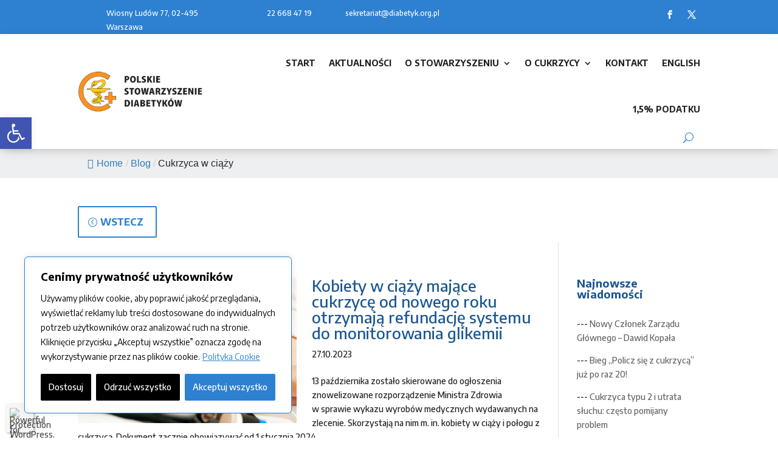

--- FILE ---
content_type: text/html; charset=UTF-8
request_url: https://diabetyk.org.pl/category/cukrzyca-w-ciazy/
body_size: 41467
content:
<!DOCTYPE html>
<html lang="pl-PL" prefix="og: http://ogp.me/ns# fb: http://ogp.me/ns/fb#">
<head>
	<meta charset="UTF-8" />
<meta http-equiv="X-UA-Compatible" content="IE=edge">
	<link rel="pingback" href="https://diabetyk.org.pl/xmlrpc.php" />

	<script type="text/javascript">
		document.documentElement.className = 'js';
	</script>
	
	<title>Cukrzyca w ciąży Archives - Polskie Stowarzyszenie Diabetyków</title>
<meta name='robots' content='max-image-preview:large' />

<!-- Google Tag Manager for WordPress by gtm4wp.com -->
<script data-cfasync="false" data-pagespeed-no-defer>
	var gtm4wp_datalayer_name = "dataLayer";
	var dataLayer = dataLayer || [];

	const gtm4wp_scrollerscript_debugmode         = false;
	const gtm4wp_scrollerscript_callbacktime      = 100;
	const gtm4wp_scrollerscript_readerlocation    = 150;
	const gtm4wp_scrollerscript_contentelementid  = "content";
	const gtm4wp_scrollerscript_scannertime       = 60;
</script>
<!-- End Google Tag Manager for WordPress by gtm4wp.com --><script type="text/javascript">
			let jqueryParams=[],jQuery=function(r){return jqueryParams=[...jqueryParams,r],jQuery},$=function(r){return jqueryParams=[...jqueryParams,r],$};window.jQuery=jQuery,window.$=jQuery;let customHeadScripts=!1;jQuery.fn=jQuery.prototype={},$.fn=jQuery.prototype={},jQuery.noConflict=function(r){if(window.jQuery)return jQuery=window.jQuery,$=window.jQuery,customHeadScripts=!0,jQuery.noConflict},jQuery.ready=function(r){jqueryParams=[...jqueryParams,r]},$.ready=function(r){jqueryParams=[...jqueryParams,r]},jQuery.load=function(r){jqueryParams=[...jqueryParams,r]},$.load=function(r){jqueryParams=[...jqueryParams,r]},jQuery.fn.ready=function(r){jqueryParams=[...jqueryParams,r]},$.fn.ready=function(r){jqueryParams=[...jqueryParams,r]};</script>
<!-- This site is optimized with the Yoast SEO Premium plugin v13.5 - https://yoast.com/wordpress/plugins/seo/ -->
<meta name="robots" content="max-snippet:-1, max-image-preview:large, max-video-preview:-1"/>
<link rel="canonical" href="https://diabetyk.org.pl/category/cukrzyca-w-ciazy/" />
<link rel="next" href="https://diabetyk.org.pl/category/cukrzyca-w-ciazy/page/2/" />
<meta property="og:locale" content="pl_PL" />
<meta property="og:type" content="object" />
<meta property="og:title" content="Cukrzyca w ciąży Archives - Polskie Stowarzyszenie Diabetyków" />
<meta property="og:url" content="https://diabetyk.org.pl/category/cukrzyca-w-ciazy/" />
<meta property="og:site_name" content="Polskie Stowarzyszenie Diabetyków" />
<meta name="twitter:card" content="summary_large_image" />
<meta name="twitter:title" content="Cukrzyca w ciąży Archives - Polskie Stowarzyszenie Diabetyków" />
<script type='application/ld+json' class='yoast-schema-graph yoast-schema-graph--main'>{"@context":"https://schema.org","@graph":[{"@type":"WebSite","@id":"https://diabetyk.org.pl/#website","url":"https://diabetyk.org.pl/","name":"Polskie Stowarzyszenie Diabetyk\u00f3w","inLanguage":"pl-PL","description":"Wszystko o cukrzycy","potentialAction":[{"@type":"SearchAction","target":"https://diabetyk.org.pl/?s={search_term_string}","query-input":"required name=search_term_string"}]},{"@type":"CollectionPage","@id":"https://diabetyk.org.pl/category/cukrzyca-w-ciazy/#webpage","url":"https://diabetyk.org.pl/category/cukrzyca-w-ciazy/","name":"Cukrzyca w ci\u0105\u017cy Archives - Polskie Stowarzyszenie Diabetyk\u00f3w","isPartOf":{"@id":"https://diabetyk.org.pl/#website"},"inLanguage":"pl-PL"}]}</script>
<!-- / Yoast SEO Premium plugin. -->

<link rel='dns-prefetch' href='//static.addtoany.com' />
<link rel="alternate" type="application/rss+xml" title="Polskie Stowarzyszenie Diabetyków &raquo; Kanał z wpisami" href="https://diabetyk.org.pl/feed/" />
<link rel="alternate" type="application/rss+xml" title="Polskie Stowarzyszenie Diabetyków &raquo; Kanał z komentarzami" href="https://diabetyk.org.pl/comments/feed/" />
<link rel="alternate" type="application/rss+xml" title="Polskie Stowarzyszenie Diabetyków &raquo; Kanał z wpisami zaszufladkowanymi do kategorii Cukrzyca w ciąży" href="https://diabetyk.org.pl/category/cukrzyca-w-ciazy/feed/" />
<meta content="Diabetyk v." name="generator"/><style id='wp-img-auto-sizes-contain-inline-css' type='text/css'>
img:is([sizes=auto i],[sizes^="auto," i]){contain-intrinsic-size:3000px 1500px}
/*# sourceURL=wp-img-auto-sizes-contain-inline-css */
</style>
<style id='wp-block-library-inline-css' type='text/css'>
:root{--wp-block-synced-color:#7a00df;--wp-block-synced-color--rgb:122,0,223;--wp-bound-block-color:var(--wp-block-synced-color);--wp-editor-canvas-background:#ddd;--wp-admin-theme-color:#007cba;--wp-admin-theme-color--rgb:0,124,186;--wp-admin-theme-color-darker-10:#006ba1;--wp-admin-theme-color-darker-10--rgb:0,107,160.5;--wp-admin-theme-color-darker-20:#005a87;--wp-admin-theme-color-darker-20--rgb:0,90,135;--wp-admin-border-width-focus:2px}@media (min-resolution:192dpi){:root{--wp-admin-border-width-focus:1.5px}}.wp-element-button{cursor:pointer}:root .has-very-light-gray-background-color{background-color:#eee}:root .has-very-dark-gray-background-color{background-color:#313131}:root .has-very-light-gray-color{color:#eee}:root .has-very-dark-gray-color{color:#313131}:root .has-vivid-green-cyan-to-vivid-cyan-blue-gradient-background{background:linear-gradient(135deg,#00d084,#0693e3)}:root .has-purple-crush-gradient-background{background:linear-gradient(135deg,#34e2e4,#4721fb 50%,#ab1dfe)}:root .has-hazy-dawn-gradient-background{background:linear-gradient(135deg,#faaca8,#dad0ec)}:root .has-subdued-olive-gradient-background{background:linear-gradient(135deg,#fafae1,#67a671)}:root .has-atomic-cream-gradient-background{background:linear-gradient(135deg,#fdd79a,#004a59)}:root .has-nightshade-gradient-background{background:linear-gradient(135deg,#330968,#31cdcf)}:root .has-midnight-gradient-background{background:linear-gradient(135deg,#020381,#2874fc)}:root{--wp--preset--font-size--normal:16px;--wp--preset--font-size--huge:42px}.has-regular-font-size{font-size:1em}.has-larger-font-size{font-size:2.625em}.has-normal-font-size{font-size:var(--wp--preset--font-size--normal)}.has-huge-font-size{font-size:var(--wp--preset--font-size--huge)}.has-text-align-center{text-align:center}.has-text-align-left{text-align:left}.has-text-align-right{text-align:right}.has-fit-text{white-space:nowrap!important}#end-resizable-editor-section{display:none}.aligncenter{clear:both}.items-justified-left{justify-content:flex-start}.items-justified-center{justify-content:center}.items-justified-right{justify-content:flex-end}.items-justified-space-between{justify-content:space-between}.screen-reader-text{border:0;clip-path:inset(50%);height:1px;margin:-1px;overflow:hidden;padding:0;position:absolute;width:1px;word-wrap:normal!important}.screen-reader-text:focus{background-color:#ddd;clip-path:none;color:#444;display:block;font-size:1em;height:auto;left:5px;line-height:normal;padding:15px 23px 14px;text-decoration:none;top:5px;width:auto;z-index:100000}html :where(.has-border-color){border-style:solid}html :where([style*=border-top-color]){border-top-style:solid}html :where([style*=border-right-color]){border-right-style:solid}html :where([style*=border-bottom-color]){border-bottom-style:solid}html :where([style*=border-left-color]){border-left-style:solid}html :where([style*=border-width]){border-style:solid}html :where([style*=border-top-width]){border-top-style:solid}html :where([style*=border-right-width]){border-right-style:solid}html :where([style*=border-bottom-width]){border-bottom-style:solid}html :where([style*=border-left-width]){border-left-style:solid}html :where(img[class*=wp-image-]){height:auto;max-width:100%}:where(figure){margin:0 0 1em}html :where(.is-position-sticky){--wp-admin--admin-bar--position-offset:var(--wp-admin--admin-bar--height,0px)}@media screen and (max-width:600px){html :where(.is-position-sticky){--wp-admin--admin-bar--position-offset:0px}}

/*# sourceURL=wp-block-library-inline-css */
</style><style id='global-styles-inline-css' type='text/css'>
:root{--wp--preset--aspect-ratio--square: 1;--wp--preset--aspect-ratio--4-3: 4/3;--wp--preset--aspect-ratio--3-4: 3/4;--wp--preset--aspect-ratio--3-2: 3/2;--wp--preset--aspect-ratio--2-3: 2/3;--wp--preset--aspect-ratio--16-9: 16/9;--wp--preset--aspect-ratio--9-16: 9/16;--wp--preset--color--black: #000000;--wp--preset--color--cyan-bluish-gray: #abb8c3;--wp--preset--color--white: #ffffff;--wp--preset--color--pale-pink: #f78da7;--wp--preset--color--vivid-red: #cf2e2e;--wp--preset--color--luminous-vivid-orange: #ff6900;--wp--preset--color--luminous-vivid-amber: #fcb900;--wp--preset--color--light-green-cyan: #7bdcb5;--wp--preset--color--vivid-green-cyan: #00d084;--wp--preset--color--pale-cyan-blue: #8ed1fc;--wp--preset--color--vivid-cyan-blue: #0693e3;--wp--preset--color--vivid-purple: #9b51e0;--wp--preset--gradient--vivid-cyan-blue-to-vivid-purple: linear-gradient(135deg,rgb(6,147,227) 0%,rgb(155,81,224) 100%);--wp--preset--gradient--light-green-cyan-to-vivid-green-cyan: linear-gradient(135deg,rgb(122,220,180) 0%,rgb(0,208,130) 100%);--wp--preset--gradient--luminous-vivid-amber-to-luminous-vivid-orange: linear-gradient(135deg,rgb(252,185,0) 0%,rgb(255,105,0) 100%);--wp--preset--gradient--luminous-vivid-orange-to-vivid-red: linear-gradient(135deg,rgb(255,105,0) 0%,rgb(207,46,46) 100%);--wp--preset--gradient--very-light-gray-to-cyan-bluish-gray: linear-gradient(135deg,rgb(238,238,238) 0%,rgb(169,184,195) 100%);--wp--preset--gradient--cool-to-warm-spectrum: linear-gradient(135deg,rgb(74,234,220) 0%,rgb(151,120,209) 20%,rgb(207,42,186) 40%,rgb(238,44,130) 60%,rgb(251,105,98) 80%,rgb(254,248,76) 100%);--wp--preset--gradient--blush-light-purple: linear-gradient(135deg,rgb(255,206,236) 0%,rgb(152,150,240) 100%);--wp--preset--gradient--blush-bordeaux: linear-gradient(135deg,rgb(254,205,165) 0%,rgb(254,45,45) 50%,rgb(107,0,62) 100%);--wp--preset--gradient--luminous-dusk: linear-gradient(135deg,rgb(255,203,112) 0%,rgb(199,81,192) 50%,rgb(65,88,208) 100%);--wp--preset--gradient--pale-ocean: linear-gradient(135deg,rgb(255,245,203) 0%,rgb(182,227,212) 50%,rgb(51,167,181) 100%);--wp--preset--gradient--electric-grass: linear-gradient(135deg,rgb(202,248,128) 0%,rgb(113,206,126) 100%);--wp--preset--gradient--midnight: linear-gradient(135deg,rgb(2,3,129) 0%,rgb(40,116,252) 100%);--wp--preset--font-size--small: 13px;--wp--preset--font-size--medium: 20px;--wp--preset--font-size--large: 36px;--wp--preset--font-size--x-large: 42px;--wp--preset--spacing--20: 0.44rem;--wp--preset--spacing--30: 0.67rem;--wp--preset--spacing--40: 1rem;--wp--preset--spacing--50: 1.5rem;--wp--preset--spacing--60: 2.25rem;--wp--preset--spacing--70: 3.38rem;--wp--preset--spacing--80: 5.06rem;--wp--preset--shadow--natural: 6px 6px 9px rgba(0, 0, 0, 0.2);--wp--preset--shadow--deep: 12px 12px 50px rgba(0, 0, 0, 0.4);--wp--preset--shadow--sharp: 6px 6px 0px rgba(0, 0, 0, 0.2);--wp--preset--shadow--outlined: 6px 6px 0px -3px rgb(255, 255, 255), 6px 6px rgb(0, 0, 0);--wp--preset--shadow--crisp: 6px 6px 0px rgb(0, 0, 0);}:root { --wp--style--global--content-size: 823px;--wp--style--global--wide-size: 1080px; }:where(body) { margin: 0; }.wp-site-blocks > .alignleft { float: left; margin-right: 2em; }.wp-site-blocks > .alignright { float: right; margin-left: 2em; }.wp-site-blocks > .aligncenter { justify-content: center; margin-left: auto; margin-right: auto; }:where(.is-layout-flex){gap: 0.5em;}:where(.is-layout-grid){gap: 0.5em;}.is-layout-flow > .alignleft{float: left;margin-inline-start: 0;margin-inline-end: 2em;}.is-layout-flow > .alignright{float: right;margin-inline-start: 2em;margin-inline-end: 0;}.is-layout-flow > .aligncenter{margin-left: auto !important;margin-right: auto !important;}.is-layout-constrained > .alignleft{float: left;margin-inline-start: 0;margin-inline-end: 2em;}.is-layout-constrained > .alignright{float: right;margin-inline-start: 2em;margin-inline-end: 0;}.is-layout-constrained > .aligncenter{margin-left: auto !important;margin-right: auto !important;}.is-layout-constrained > :where(:not(.alignleft):not(.alignright):not(.alignfull)){max-width: var(--wp--style--global--content-size);margin-left: auto !important;margin-right: auto !important;}.is-layout-constrained > .alignwide{max-width: var(--wp--style--global--wide-size);}body .is-layout-flex{display: flex;}.is-layout-flex{flex-wrap: wrap;align-items: center;}.is-layout-flex > :is(*, div){margin: 0;}body .is-layout-grid{display: grid;}.is-layout-grid > :is(*, div){margin: 0;}body{padding-top: 0px;padding-right: 0px;padding-bottom: 0px;padding-left: 0px;}:root :where(.wp-element-button, .wp-block-button__link){background-color: #32373c;border-width: 0;color: #fff;font-family: inherit;font-size: inherit;font-style: inherit;font-weight: inherit;letter-spacing: inherit;line-height: inherit;padding-top: calc(0.667em + 2px);padding-right: calc(1.333em + 2px);padding-bottom: calc(0.667em + 2px);padding-left: calc(1.333em + 2px);text-decoration: none;text-transform: inherit;}.has-black-color{color: var(--wp--preset--color--black) !important;}.has-cyan-bluish-gray-color{color: var(--wp--preset--color--cyan-bluish-gray) !important;}.has-white-color{color: var(--wp--preset--color--white) !important;}.has-pale-pink-color{color: var(--wp--preset--color--pale-pink) !important;}.has-vivid-red-color{color: var(--wp--preset--color--vivid-red) !important;}.has-luminous-vivid-orange-color{color: var(--wp--preset--color--luminous-vivid-orange) !important;}.has-luminous-vivid-amber-color{color: var(--wp--preset--color--luminous-vivid-amber) !important;}.has-light-green-cyan-color{color: var(--wp--preset--color--light-green-cyan) !important;}.has-vivid-green-cyan-color{color: var(--wp--preset--color--vivid-green-cyan) !important;}.has-pale-cyan-blue-color{color: var(--wp--preset--color--pale-cyan-blue) !important;}.has-vivid-cyan-blue-color{color: var(--wp--preset--color--vivid-cyan-blue) !important;}.has-vivid-purple-color{color: var(--wp--preset--color--vivid-purple) !important;}.has-black-background-color{background-color: var(--wp--preset--color--black) !important;}.has-cyan-bluish-gray-background-color{background-color: var(--wp--preset--color--cyan-bluish-gray) !important;}.has-white-background-color{background-color: var(--wp--preset--color--white) !important;}.has-pale-pink-background-color{background-color: var(--wp--preset--color--pale-pink) !important;}.has-vivid-red-background-color{background-color: var(--wp--preset--color--vivid-red) !important;}.has-luminous-vivid-orange-background-color{background-color: var(--wp--preset--color--luminous-vivid-orange) !important;}.has-luminous-vivid-amber-background-color{background-color: var(--wp--preset--color--luminous-vivid-amber) !important;}.has-light-green-cyan-background-color{background-color: var(--wp--preset--color--light-green-cyan) !important;}.has-vivid-green-cyan-background-color{background-color: var(--wp--preset--color--vivid-green-cyan) !important;}.has-pale-cyan-blue-background-color{background-color: var(--wp--preset--color--pale-cyan-blue) !important;}.has-vivid-cyan-blue-background-color{background-color: var(--wp--preset--color--vivid-cyan-blue) !important;}.has-vivid-purple-background-color{background-color: var(--wp--preset--color--vivid-purple) !important;}.has-black-border-color{border-color: var(--wp--preset--color--black) !important;}.has-cyan-bluish-gray-border-color{border-color: var(--wp--preset--color--cyan-bluish-gray) !important;}.has-white-border-color{border-color: var(--wp--preset--color--white) !important;}.has-pale-pink-border-color{border-color: var(--wp--preset--color--pale-pink) !important;}.has-vivid-red-border-color{border-color: var(--wp--preset--color--vivid-red) !important;}.has-luminous-vivid-orange-border-color{border-color: var(--wp--preset--color--luminous-vivid-orange) !important;}.has-luminous-vivid-amber-border-color{border-color: var(--wp--preset--color--luminous-vivid-amber) !important;}.has-light-green-cyan-border-color{border-color: var(--wp--preset--color--light-green-cyan) !important;}.has-vivid-green-cyan-border-color{border-color: var(--wp--preset--color--vivid-green-cyan) !important;}.has-pale-cyan-blue-border-color{border-color: var(--wp--preset--color--pale-cyan-blue) !important;}.has-vivid-cyan-blue-border-color{border-color: var(--wp--preset--color--vivid-cyan-blue) !important;}.has-vivid-purple-border-color{border-color: var(--wp--preset--color--vivid-purple) !important;}.has-vivid-cyan-blue-to-vivid-purple-gradient-background{background: var(--wp--preset--gradient--vivid-cyan-blue-to-vivid-purple) !important;}.has-light-green-cyan-to-vivid-green-cyan-gradient-background{background: var(--wp--preset--gradient--light-green-cyan-to-vivid-green-cyan) !important;}.has-luminous-vivid-amber-to-luminous-vivid-orange-gradient-background{background: var(--wp--preset--gradient--luminous-vivid-amber-to-luminous-vivid-orange) !important;}.has-luminous-vivid-orange-to-vivid-red-gradient-background{background: var(--wp--preset--gradient--luminous-vivid-orange-to-vivid-red) !important;}.has-very-light-gray-to-cyan-bluish-gray-gradient-background{background: var(--wp--preset--gradient--very-light-gray-to-cyan-bluish-gray) !important;}.has-cool-to-warm-spectrum-gradient-background{background: var(--wp--preset--gradient--cool-to-warm-spectrum) !important;}.has-blush-light-purple-gradient-background{background: var(--wp--preset--gradient--blush-light-purple) !important;}.has-blush-bordeaux-gradient-background{background: var(--wp--preset--gradient--blush-bordeaux) !important;}.has-luminous-dusk-gradient-background{background: var(--wp--preset--gradient--luminous-dusk) !important;}.has-pale-ocean-gradient-background{background: var(--wp--preset--gradient--pale-ocean) !important;}.has-electric-grass-gradient-background{background: var(--wp--preset--gradient--electric-grass) !important;}.has-midnight-gradient-background{background: var(--wp--preset--gradient--midnight) !important;}.has-small-font-size{font-size: var(--wp--preset--font-size--small) !important;}.has-medium-font-size{font-size: var(--wp--preset--font-size--medium) !important;}.has-large-font-size{font-size: var(--wp--preset--font-size--large) !important;}.has-x-large-font-size{font-size: var(--wp--preset--font-size--x-large) !important;}
/*# sourceURL=global-styles-inline-css */
</style>

<link rel='stylesheet' id='wp-components-css' href='https://diabetyk.org.pl/wp-includes/css/dist/components/style.min.css?ver=6.9' type='text/css' media='all' />
<link rel='stylesheet' id='wp-preferences-css' href='https://diabetyk.org.pl/wp-includes/css/dist/preferences/style.min.css?ver=6.9' type='text/css' media='all' />
<link rel='stylesheet' id='wp-block-editor-css' href='https://diabetyk.org.pl/wp-includes/css/dist/block-editor/style.min.css?ver=6.9' type='text/css' media='all' />
<link rel='stylesheet' id='popup-maker-block-library-style-css' href='https://diabetyk.org.pl/wp-content/plugins/popup-maker/dist/packages/block-library-style.css?ver=dbea705cfafe089d65f1' type='text/css' media='all' />
<link rel='stylesheet' id='cptch_stylesheet-css' href='https://diabetyk.org.pl/wp-content/plugins/captcha/css/front_end_style.css?ver=4.4.5' type='text/css' media='all' />
<link rel='stylesheet' id='dashicons-css' href='https://diabetyk.org.pl/wp-includes/css/dashicons.min.css?ver=6.9' type='text/css' media='all' />
<link rel='stylesheet' id='cptch_desktop_style-css' href='https://diabetyk.org.pl/wp-content/plugins/captcha/css/desktop_style.css?ver=4.4.5' type='text/css' media='all' />
<link rel='stylesheet' id='flexy-breadcrumb-css' href='https://diabetyk.org.pl/wp-content/plugins/flexy-breadcrumb/public/css/flexy-breadcrumb-public.css?ver=1.2.1' type='text/css' media='all' />
<link rel='stylesheet' id='flexy-breadcrumb-font-awesome-css' href='https://diabetyk.org.pl/wp-content/plugins/flexy-breadcrumb/public/css/font-awesome.min.css?ver=4.7.0' type='text/css' media='all' />
<link rel='stylesheet' id='wpa-css-css' href='https://diabetyk.org.pl/wp-content/plugins/honeypot/includes/css/wpa.css?ver=2.3.03' type='text/css' media='all' />
<style id='responsive-menu-inline-css' type='text/css'>
/** This file is major component of this plugin so please don't try to edit here. */
#rmp_menu_trigger-17585 {
  width: 55px;
  height: 55px;
  position: fixed;
  top: 15px;
  border-radius: 5px;
  display: none;
  text-decoration: none;
  right: 5%;
  background: #000000;
  transition: transform 0.5s, background-color 0.5s;
}
#rmp_menu_trigger-17585:hover, #rmp_menu_trigger-17585:focus {
  background: #000000;
  text-decoration: unset;
}
#rmp_menu_trigger-17585.is-active {
  background: #000000;
}
#rmp_menu_trigger-17585 .rmp-trigger-box {
  width: 25px;
  color: #ffffff;
}
#rmp_menu_trigger-17585 .rmp-trigger-icon-active, #rmp_menu_trigger-17585 .rmp-trigger-text-open {
  display: none;
}
#rmp_menu_trigger-17585.is-active .rmp-trigger-icon-active, #rmp_menu_trigger-17585.is-active .rmp-trigger-text-open {
  display: inline;
}
#rmp_menu_trigger-17585.is-active .rmp-trigger-icon-inactive, #rmp_menu_trigger-17585.is-active .rmp-trigger-text {
  display: none;
}
#rmp_menu_trigger-17585 .rmp-trigger-label {
  color: #ffffff;
  pointer-events: none;
  line-height: 13px;
  font-family: inherit;
  font-size: 14px;
  display: inline;
  text-transform: inherit;
}
#rmp_menu_trigger-17585 .rmp-trigger-label.rmp-trigger-label-top {
  display: block;
  margin-bottom: 12px;
}
#rmp_menu_trigger-17585 .rmp-trigger-label.rmp-trigger-label-bottom {
  display: block;
  margin-top: 12px;
}
#rmp_menu_trigger-17585 .responsive-menu-pro-inner {
  display: block;
}
#rmp_menu_trigger-17585 .rmp-trigger-icon-inactive .rmp-font-icon {
  color: #ffffff;
}
#rmp_menu_trigger-17585 .responsive-menu-pro-inner, #rmp_menu_trigger-17585 .responsive-menu-pro-inner::before, #rmp_menu_trigger-17585 .responsive-menu-pro-inner::after {
  width: 25px;
  height: 3px;
  background-color: #ffffff;
  border-radius: 4px;
  position: absolute;
}
#rmp_menu_trigger-17585 .rmp-trigger-icon-active .rmp-font-icon {
  color: #ffffff;
}
#rmp_menu_trigger-17585.is-active .responsive-menu-pro-inner, #rmp_menu_trigger-17585.is-active .responsive-menu-pro-inner::before, #rmp_menu_trigger-17585.is-active .responsive-menu-pro-inner::after {
  background-color: #ffffff;
}
#rmp_menu_trigger-17585:hover .rmp-trigger-icon-inactive .rmp-font-icon {
  color: #ffffff;
}
#rmp_menu_trigger-17585:not(.is-active):hover .responsive-menu-pro-inner, #rmp_menu_trigger-17585:not(.is-active):hover .responsive-menu-pro-inner::before, #rmp_menu_trigger-17585:not(.is-active):hover .responsive-menu-pro-inner::after {
  background-color: #ffffff;
}
#rmp_menu_trigger-17585 .responsive-menu-pro-inner::before {
  top: 10px;
}
#rmp_menu_trigger-17585 .responsive-menu-pro-inner::after {
  bottom: 10px;
}
#rmp_menu_trigger-17585.is-active .responsive-menu-pro-inner::after {
  bottom: 0;
}
/* Hamburger menu styling */
@media screen and (max-width: 980px) {
  /** Menu Title Style */
  /** Menu Additional Content Style */
  #rmp_menu_trigger-17585 {
    display: block;
  }
  #rmp-container-17585 {
    position: fixed;
    top: 0;
    margin: 0;
    transition: transform 0.5s;
    overflow: auto;
    display: block;
    width: 80%;
    background-color: #f9f9f9;
    background-image: url("");
    height: 100%;
    left: 0;
    padding-top: 0px;
    padding-left: 0px;
    padding-bottom: 0px;
    padding-right: 0px;
  }
  #rmp-menu-wrap-17585 {
    padding-top: 0px;
    padding-left: 0px;
    padding-bottom: 0px;
    padding-right: 0px;
    background-color: #f9f9f9;
  }
  #rmp-menu-wrap-17585 .rmp-menu, #rmp-menu-wrap-17585 .rmp-submenu {
    width: 100%;
    box-sizing: border-box;
    margin: 0;
    padding: 0;
  }
  #rmp-menu-wrap-17585 .rmp-submenu-depth-1 .rmp-menu-item-link {
    padding-left: 10%;
  }
  #rmp-menu-wrap-17585 .rmp-submenu-depth-2 .rmp-menu-item-link {
    padding-left: 15%;
  }
  #rmp-menu-wrap-17585 .rmp-submenu-depth-3 .rmp-menu-item-link {
    padding-left: 20%;
  }
  #rmp-menu-wrap-17585 .rmp-submenu-depth-4 .rmp-menu-item-link {
    padding-left: 25%;
  }
  #rmp-menu-wrap-17585 .rmp-submenu.rmp-submenu-open {
    display: block;
  }
  #rmp-menu-wrap-17585 .rmp-menu-item {
    width: 100%;
    list-style: none;
    margin: 0;
  }
  #rmp-menu-wrap-17585 .rmp-menu-item-link {
    height: 45px;
    line-height: 45px;
    font-size: 15px;
    border-bottom: 1px solid #e0e0e0;
    font-family: Encode Sans;
    color: #333333;
    text-align: left;
    background-color: #f9f9f9;
    font-weight: normal;
    letter-spacing: 0px;
    display: block;
    box-sizing: border-box;
    width: 100%;
    text-decoration: none;
    position: relative;
    overflow: hidden;
    transition: background-color 0.5s, border-color 0.5s, 0.5s;
    padding: 0 5%;
    padding-right: 55px;
  }
  #rmp-menu-wrap-17585 .rmp-menu-item-link:after, #rmp-menu-wrap-17585 .rmp-menu-item-link:before {
    display: none;
  }
  #rmp-menu-wrap-17585 .rmp-menu-item-link:hover, #rmp-menu-wrap-17585 .rmp-menu-item-link:focus {
    color: #1b5792;
    border-color: #e0e0e0;
    background-color: #f5f5f5;
  }
  #rmp-menu-wrap-17585 .rmp-menu-item-link:focus {
    outline: none;
    border-color: unset;
    box-shadow: unset;
  }
  #rmp-menu-wrap-17585 .rmp-menu-item-link .rmp-font-icon {
    height: 45px;
    line-height: 45px;
    margin-right: 10px;
    font-size: 15px;
  }
  #rmp-menu-wrap-17585 .rmp-menu-current-item .rmp-menu-item-link {
    color: #1b5792;
    border-color: #e0e0e0;
    background-color: #f5f5f5;
  }
  #rmp-menu-wrap-17585 .rmp-menu-current-item .rmp-menu-item-link:hover, #rmp-menu-wrap-17585 .rmp-menu-current-item .rmp-menu-item-link:focus {
    color: #1b5792;
    border-color: #e0e0e0;
    background-color: #f5f5f5;
  }
  #rmp-menu-wrap-17585 .rmp-menu-subarrow {
    position: absolute;
    top: 0;
    bottom: 0;
    text-align: center;
    overflow: hidden;
    background-size: cover;
    overflow: hidden;
    right: 0;
    border-left-style: solid;
    border-left-color: #cccccc;
    border-left-width: 1px;
    height: 45px;
    width: 45px;
    color: #333333;
    background-color: #f0f0f0;
  }
  #rmp-menu-wrap-17585 .rmp-menu-subarrow svg {
    fill: #333333;
  }
  #rmp-menu-wrap-17585 .rmp-menu-subarrow:hover {
    color: #1b5792;
    border-color: #cccccc;
    background-color: #f0f0f0;
  }
  #rmp-menu-wrap-17585 .rmp-menu-subarrow:hover svg {
    fill: #1b5792;
  }
  #rmp-menu-wrap-17585 .rmp-menu-subarrow .rmp-font-icon {
    margin-right: unset;
  }
  #rmp-menu-wrap-17585 .rmp-menu-subarrow * {
    vertical-align: middle;
    line-height: 45px;
  }
  #rmp-menu-wrap-17585 .rmp-menu-subarrow-active {
    display: block;
    background-size: cover;
    color: #1b5792;
    border-color: #cccccc;
    background-color: #f0f0f0;
  }
  #rmp-menu-wrap-17585 .rmp-menu-subarrow-active svg {
    fill: #1b5792;
  }
  #rmp-menu-wrap-17585 .rmp-menu-subarrow-active:hover {
    color: #1b5792;
    border-color: #cccccc;
    background-color: #f0f0f0;
  }
  #rmp-menu-wrap-17585 .rmp-menu-subarrow-active:hover svg {
    fill: #1b5792;
  }
  #rmp-menu-wrap-17585 .rmp-submenu {
    display: none;
  }
  #rmp-menu-wrap-17585 .rmp-submenu .rmp-menu-item-link {
    height: 40px;
    line-height: 40px;
    letter-spacing: 0px;
    font-size: 14px;
    border-bottom: 1px solid #cccccc;
    font-family: inherit;
    font-weight: normal;
    color: #333333;
    text-align: left;
    background-color: #f0f0f0;
  }
  #rmp-menu-wrap-17585 .rmp-submenu .rmp-menu-item-link:hover, #rmp-menu-wrap-17585 .rmp-submenu .rmp-menu-item-link:focus {
    color: #1b5792;
    border-color: #cccccc;
    background-color: #ebebeb;
  }
  #rmp-menu-wrap-17585 .rmp-submenu .rmp-menu-current-item .rmp-menu-item-link {
    color: #1b5792;
    border-color: #cccccc;
    background-color: #ebebeb;
  }
  #rmp-menu-wrap-17585 .rmp-submenu .rmp-menu-current-item .rmp-menu-item-link:hover, #rmp-menu-wrap-17585 .rmp-submenu .rmp-menu-current-item .rmp-menu-item-link:focus {
    color: #333333;
    border-color: #cccccc;
    background-color: #ebebeb;
  }
  #rmp-menu-wrap-17585 .rmp-submenu .rmp-menu-subarrow {
    right: 0;
    border-right: unset;
    border-left-style: solid;
    border-left-color: #cccccc;
    border-left-width: 1px;
    height: 40px;
    line-height: 40px;
    width: 40px;
    color: #ffffff;
    background-color: #ebebeb;
  }
  #rmp-menu-wrap-17585 .rmp-submenu .rmp-menu-subarrow:hover {
    color: #ffffff;
    border-color: #cccccc;
    background-color: #ebebeb;
  }
  #rmp-menu-wrap-17585 .rmp-submenu .rmp-menu-subarrow-active {
    color: #ffffff;
    border-color: #cccccc;
    background-color: #ebebeb;
  }
  #rmp-menu-wrap-17585 .rmp-submenu .rmp-menu-subarrow-active:hover {
    color: #ffffff;
    border-color: #cccccc;
    background-color: #ebebeb;
  }
  #rmp-menu-wrap-17585 .rmp-menu-item-description {
    margin: 0;
    padding: 5px 5%;
    opacity: 0.8;
    color: #333333;
  }
  #rmp-search-box-17585 {
    display: block;
    padding-top: 0px;
    padding-left: 5%;
    padding-bottom: 0px;
    padding-right: 5%;
  }
  #rmp-search-box-17585 .rmp-search-form {
    margin: 0;
  }
  #rmp-search-box-17585 .rmp-search-box {
    background: #ffffff;
    border: 1px solid #cccccc;
    color: #333333;
    width: 100%;
    padding: 0 5%;
    border-radius: 30px;
    height: 45px;
    -webkit-appearance: none;
  }
  #rmp-search-box-17585 .rmp-search-box::placeholder {
    color: #c7c7cd;
  }
  #rmp-search-box-17585 .rmp-search-box:focus {
    background-color: #ffffff;
    outline: 2px solid #cccccc;
    color: #333333;
  }
  #rmp-menu-title-17585 {
    background-color: #f9f9f9;
    color: #333333;
    text-align: left;
    font-size: 14px;
    padding-top: 10%;
    padding-left: 5%;
    padding-bottom: 0%;
    padding-right: 5%;
    font-weight: 400;
    transition: background-color 0.5s, border-color 0.5s, color 0.5s;
  }
  #rmp-menu-title-17585:hover {
    background-color: #f9f9f9;
    color: #2e80d1;
  }
  #rmp-menu-title-17585 > .rmp-menu-title-link {
    color: #333333;
    width: 100%;
    background-color: unset;
    text-decoration: none;
  }
  #rmp-menu-title-17585 > .rmp-menu-title-link:hover {
    color: #2e80d1;
  }
  #rmp-menu-title-17585 .rmp-font-icon {
    font-size: 14px;
  }
  #rmp-menu-title-17585 .rmp-menu-title-image {
    width: 75%;
  }
  #rmp-menu-additional-content-17585 {
    padding-top: 0px;
    padding-left: 5%;
    padding-bottom: 0px;
    padding-right: 5%;
    color: #333333;
    text-align: center;
    font-size: 16px;
  }
}
/**
This file contents common styling of menus.
*/
.rmp-container {
  display: none;
  visibility: visible;
  padding: 0px 0px 0px 0px;
  z-index: 99998;
  transition: all 0.3s;
  /** Scrolling bar in menu setting box **/
}
.rmp-container.rmp-fade-top, .rmp-container.rmp-fade-left, .rmp-container.rmp-fade-right, .rmp-container.rmp-fade-bottom {
  display: none;
}
.rmp-container.rmp-slide-left, .rmp-container.rmp-push-left {
  transform: translateX(-100%);
  -ms-transform: translateX(-100%);
  -webkit-transform: translateX(-100%);
  -moz-transform: translateX(-100%);
}
.rmp-container.rmp-slide-left.rmp-menu-open, .rmp-container.rmp-push-left.rmp-menu-open {
  transform: translateX(0);
  -ms-transform: translateX(0);
  -webkit-transform: translateX(0);
  -moz-transform: translateX(0);
}
.rmp-container.rmp-slide-right, .rmp-container.rmp-push-right {
  transform: translateX(100%);
  -ms-transform: translateX(100%);
  -webkit-transform: translateX(100%);
  -moz-transform: translateX(100%);
}
.rmp-container.rmp-slide-right.rmp-menu-open, .rmp-container.rmp-push-right.rmp-menu-open {
  transform: translateX(0);
  -ms-transform: translateX(0);
  -webkit-transform: translateX(0);
  -moz-transform: translateX(0);
}
.rmp-container.rmp-slide-top, .rmp-container.rmp-push-top {
  transform: translateY(-100%);
  -ms-transform: translateY(-100%);
  -webkit-transform: translateY(-100%);
  -moz-transform: translateY(-100%);
}
.rmp-container.rmp-slide-top.rmp-menu-open, .rmp-container.rmp-push-top.rmp-menu-open {
  transform: translateY(0);
  -ms-transform: translateY(0);
  -webkit-transform: translateY(0);
  -moz-transform: translateY(0);
}
.rmp-container.rmp-slide-bottom, .rmp-container.rmp-push-bottom {
  transform: translateY(100%);
  -ms-transform: translateY(100%);
  -webkit-transform: translateY(100%);
  -moz-transform: translateY(100%);
}
.rmp-container.rmp-slide-bottom.rmp-menu-open, .rmp-container.rmp-push-bottom.rmp-menu-open {
  transform: translateX(0);
  -ms-transform: translateX(0);
  -webkit-transform: translateX(0);
  -moz-transform: translateX(0);
}
.rmp-container::-webkit-scrollbar {
  width: 0px;
}
.rmp-container ::-webkit-scrollbar-track {
  box-shadow: inset 0 0 5px transparent;
}
.rmp-container ::-webkit-scrollbar-thumb {
  background: transparent;
}
.rmp-container ::-webkit-scrollbar-thumb:hover {
  background: transparent;
}
.rmp-container .rmp-menu-wrap .rmp-menu {
  transition: none;
  border-radius: 0;
  box-shadow: none;
  background: none;
  border: 0;
  bottom: auto;
  box-sizing: border-box;
  clip: auto;
  color: #666;
  display: block;
  float: none;
  font-family: inherit;
  font-size: 14px;
  height: auto;
  left: auto;
  line-height: 1.7;
  list-style-type: none;
  margin: 0;
  min-height: auto;
  max-height: none;
  opacity: 1;
  outline: none;
  overflow: visible;
  padding: 0;
  position: relative;
  pointer-events: auto;
  right: auto;
  text-align: left;
  text-decoration: none;
  text-indent: 0;
  text-transform: none;
  transform: none;
  top: auto;
  visibility: inherit;
  width: auto;
  word-wrap: break-word;
  white-space: normal;
}
.rmp-container .rmp-menu-additional-content {
  display: block;
  word-break: break-word;
}
.rmp-container .rmp-menu-title {
  display: flex;
  flex-direction: column;
}
.rmp-container .rmp-menu-title .rmp-menu-title-image {
  max-width: 100%;
  margin-bottom: 15px;
  display: block;
  margin: auto;
  margin-bottom: 15px;
}
button.rmp_menu_trigger {
  z-index: 999999;
  overflow: hidden;
  outline: none;
  border: 0;
  display: none;
  margin: 0;
  transition: transform 0.5s, background-color 0.5s;
  padding: 0;
}
button.rmp_menu_trigger .responsive-menu-pro-inner::before, button.rmp_menu_trigger .responsive-menu-pro-inner::after {
  content: "";
  display: block;
}
button.rmp_menu_trigger .responsive-menu-pro-inner::before {
  top: 10px;
}
button.rmp_menu_trigger .responsive-menu-pro-inner::after {
  bottom: 10px;
}
button.rmp_menu_trigger .rmp-trigger-box {
  width: 40px;
  display: inline-block;
  position: relative;
  pointer-events: none;
  vertical-align: super;
}
/*  Menu Trigger Boring Animation */
.rmp-menu-trigger-boring .responsive-menu-pro-inner {
  transition-property: none;
}
.rmp-menu-trigger-boring .responsive-menu-pro-inner::after, .rmp-menu-trigger-boring .responsive-menu-pro-inner::before {
  transition-property: none;
}
.rmp-menu-trigger-boring.is-active .responsive-menu-pro-inner {
  transform: rotate(45deg);
}
.rmp-menu-trigger-boring.is-active .responsive-menu-pro-inner:before {
  top: 0;
  opacity: 0;
}
.rmp-menu-trigger-boring.is-active .responsive-menu-pro-inner:after {
  bottom: 0;
  transform: rotate(-90deg);
}

/*# sourceURL=responsive-menu-inline-css */
</style>
<link rel='stylesheet' id='wpbaw-public-style-css' href='https://diabetyk.org.pl/wp-content/plugins/wp-blog-and-widgets/assets/css/wpbaw-public.css?ver=2.6.6' type='text/css' media='all' />
<link rel='stylesheet' id='wp-next-post-navi-style-css' href='https://diabetyk.org.pl/wp-content/plugins/wp-next-post-navi/style.css?ver=6.9' type='text/css' media='all' />
<link rel='stylesheet' id='wpos-slick-style-css' href='https://diabetyk.org.pl/wp-content/plugins/wp-responsive-recent-post-slider/assets/css/slick.css?ver=2.3.1' type='text/css' media='all' />
<link rel='stylesheet' id='wppsac-public-style-css' href='https://diabetyk.org.pl/wp-content/plugins/wp-responsive-recent-post-slider/assets/css/recent-post-style.css?ver=2.3.1' type='text/css' media='all' />
<link rel='stylesheet' id='pojo-a11y-css' href='https://diabetyk.org.pl/wp-content/plugins/pojo-accessibility/modules/legacy/assets/css/style.min.css?ver=1.0.0' type='text/css' media='all' />
<link rel='stylesheet' id='wp-pagenavi-css' href='https://diabetyk.org.pl/wp-content/plugins/wp-pagenavi/pagenavi-css.css?ver=2.70' type='text/css' media='all' />
<link rel='stylesheet' id='nf-display-css' href='https://diabetyk.org.pl/wp-content/plugins/ninja-forms/assets/css/display-opinions-light.css?ver=6.9' type='text/css' media='all' />
<link rel='stylesheet' id='nf-font-awesome-css' href='https://diabetyk.org.pl/wp-content/plugins/ninja-forms/assets/css/font-awesome.min.css?ver=6.9' type='text/css' media='all' />
<link rel='stylesheet' id='popup-maker-site-css' href='//diabetyk.org.pl/wp-content/uploads/pum/pum-site-styles.css?generated=1749665653&#038;ver=1.21.4' type='text/css' media='all' />
<link rel='stylesheet' id='addtoany-css' href='https://diabetyk.org.pl/wp-content/plugins/add-to-any/addtoany.min.css?ver=1.16' type='text/css' media='all' />
<style id='addtoany-inline-css' type='text/css'>
margin-top:15px;
/*# sourceURL=addtoany-inline-css */
</style>
<link rel='stylesheet' id='divi-style-parent-css' href='https://diabetyk.org.pl/wp-content/themes/Divi/style-static.min.css?ver=4.27.3' type='text/css' media='all' />
<link rel='stylesheet' id='divi-style-pum-css' href='https://diabetyk.org.pl/wp-content/themes/diabetyk/style.css?ver=1613143735' type='text/css' media='all' />
<link rel='stylesheet' id='child-theme-css' href='https://diabetyk.org.pl/wp-content/themes/diabetyk/style.css?ver=1613143735' type='text/css' media='all' />
<script type="text/javascript" id="cookie-law-info-js-extra">
/* <![CDATA[ */
var _ckyConfig = {"_ipData":[],"_assetsURL":"https://diabetyk.org.pl/wp-content/plugins/cookie-law-info/lite/frontend/images/","_publicURL":"https://diabetyk.org.pl","_expiry":"365","_categories":[{"name":"Niezb\u0119dne","slug":"necessary","isNecessary":true,"ccpaDoNotSell":true,"cookies":[{"cookieID":"cookieyes-consent","domain":"diabetyk.org.pl","provider":""}],"active":true,"defaultConsent":{"gdpr":true,"ccpa":true}},{"name":"Funkcjonalne","slug":"functional","isNecessary":false,"ccpaDoNotSell":true,"cookies":[],"active":true,"defaultConsent":{"gdpr":false,"ccpa":false}},{"name":"Analityczne","slug":"analytics","isNecessary":false,"ccpaDoNotSell":true,"cookies":[{"cookieID":"uid","domain":".adform.net","provider":""},{"cookieID":"_fbp","domain":".diabetyk.org.pl","provider":""},{"cookieID":"_hjSessionUser_*","domain":".diabetyk.org.pl","provider":""},{"cookieID":"_hjSession_*","domain":".diabetyk.org.pl","provider":""},{"cookieID":"_ga","domain":".diabetyk.org.pl","provider":""},{"cookieID":"_gid","domain":".diabetyk.org.pl","provider":""},{"cookieID":"_gat_gtag_UA_*","domain":".diabetyk.org.pl","provider":""},{"cookieID":"_ga_*","domain":".diabetyk.org.pl","provider":""}],"active":true,"defaultConsent":{"gdpr":false,"ccpa":false}},{"name":"Wydajno\u015bciowe","slug":"performance","isNecessary":false,"ccpaDoNotSell":true,"cookies":[{"cookieID":"C","domain":".adform.net","provider":""},{"cookieID":"lastExternalReferrerTime","domain":"diabetyk.org.pl","provider":""},{"cookieID":"lastExternalReferrer","domain":"diabetyk.org.pl","provider":""},{"cookieID":"tt_sessionId","domain":"diabetyk.org.pl","provider":""},{"cookieID":"tt_pixel_session_index","domain":"diabetyk.org.pl","provider":""},{"cookieID":"tt_appInfo","domain":"diabetyk.org.pl","provider":""}],"active":true,"defaultConsent":{"gdpr":false,"ccpa":false}},{"name":"Reklamowe","slug":"advertisement","isNecessary":false,"ccpaDoNotSell":true,"cookies":[{"cookieID":"_ttp","domain":".tiktok.com","provider":""},{"cookieID":"_tt_enable_cookie","domain":".diabetyk.org.pl","provider":""},{"cookieID":"_ttp","domain":".diabetyk.org.pl","provider":""}],"active":true,"defaultConsent":{"gdpr":false,"ccpa":false}}],"_activeLaw":"gdpr","_rootDomain":"","_block":"1","_showBanner":"1","_bannerConfig":{"settings":{"type":"box","preferenceCenterType":"popup","position":"bottom-left","applicableLaw":"gdpr"},"behaviours":{"reloadBannerOnAccept":true,"loadAnalyticsByDefault":false,"animations":{"onLoad":"animate","onHide":"sticky"}},"config":{"revisitConsent":{"status":true,"tag":"revisit-consent","position":"bottom-right","meta":{"url":"#"},"styles":{"background-color":"#0056A7"},"elements":{"title":{"type":"text","tag":"revisit-consent-title","status":true,"styles":{"color":"#0056a7"}}}},"preferenceCenter":{"toggle":{"status":true,"tag":"detail-category-toggle","type":"toggle","states":{"active":{"styles":{"background-color":"#1863DC"}},"inactive":{"styles":{"background-color":"#D0D5D2"}}}}},"categoryPreview":{"status":true,"toggle":{"status":true,"tag":"detail-category-preview-toggle","type":"toggle","states":{"active":{"styles":{"background-color":"#1863DC"}},"inactive":{"styles":{"background-color":"#D0D5D2"}}}}},"videoPlaceholder":{"status":true,"styles":{"background-color":"#000000","border-color":"#000000","color":"#ffffff"}},"readMore":{"status":true,"tag":"readmore-button","type":"link","meta":{"noFollow":true,"newTab":true},"styles":{"color":"#2e80d1","background-color":"transparent","border-color":"transparent"}},"showMore":{"status":true,"tag":"show-desc-button","type":"button","styles":{"color":"#1863DC"}},"showLess":{"status":true,"tag":"hide-desc-button","type":"button","styles":{"color":"#1863DC"}},"alwaysActive":{"status":true,"tag":"always-active","styles":{"color":"#008000"}},"manualLinks":{"status":true,"tag":"manual-links","type":"link","styles":{"color":"#1863DC"}},"auditTable":{"status":true},"optOption":{"status":true,"toggle":{"status":true,"tag":"optout-option-toggle","type":"toggle","states":{"active":{"styles":{"background-color":"#1863dc"}},"inactive":{"styles":{"background-color":"#FFFFFF"}}}}}}},"_version":"3.4.0","_logConsent":"1","_tags":[{"tag":"accept-button","styles":{"color":"#fff","background-color":"#2e80d1","border-color":"#2e80d1"}},{"tag":"reject-button","styles":{"color":"#fff","background-color":"#000","border-color":"#000"}},{"tag":"settings-button","styles":{"color":"#fff","background-color":"#000","border-color":"#000"}},{"tag":"readmore-button","styles":{"color":"#2e80d1","background-color":"transparent","border-color":"transparent"}},{"tag":"donotsell-button","styles":{"color":"#333333","background-color":"","border-color":""}},{"tag":"show-desc-button","styles":{"color":"#1863DC"}},{"tag":"hide-desc-button","styles":{"color":"#1863DC"}},{"tag":"cky-always-active","styles":[]},{"tag":"cky-link","styles":[]},{"tag":"accept-button","styles":{"color":"#fff","background-color":"#2e80d1","border-color":"#2e80d1"}},{"tag":"revisit-consent","styles":{"background-color":"#0056A7"}}],"_shortCodes":[{"key":"cky_readmore","content":"\u003Ca href=\"https://diabetyk.org.pl/polityka-prywatnosci/\" class=\"cky-policy\" aria-label=\"Polityka Cookie\" target=\"_blank\" rel=\"noopener\" data-cky-tag=\"readmore-button\"\u003EPolityka Cookie\u003C/a\u003E","tag":"readmore-button","status":true,"attributes":{"rel":"nofollow","target":"_blank"}},{"key":"cky_show_desc","content":"\u003Cbutton class=\"cky-show-desc-btn\" data-cky-tag=\"show-desc-button\" aria-label=\"Poka\u017c wi\u0119cej\"\u003EPoka\u017c wi\u0119cej\u003C/button\u003E","tag":"show-desc-button","status":true,"attributes":[]},{"key":"cky_hide_desc","content":"\u003Cbutton class=\"cky-show-desc-btn\" data-cky-tag=\"hide-desc-button\" aria-label=\"Poka\u017c mniej\"\u003EPoka\u017c mniej\u003C/button\u003E","tag":"hide-desc-button","status":true,"attributes":[]},{"key":"cky_optout_show_desc","content":"[cky_optout_show_desc]","tag":"optout-show-desc-button","status":true,"attributes":[]},{"key":"cky_optout_hide_desc","content":"[cky_optout_hide_desc]","tag":"optout-hide-desc-button","status":true,"attributes":[]},{"key":"cky_category_toggle_label","content":"[cky_{{status}}_category_label] [cky_preference_{{category_slug}}_title]","tag":"","status":true,"attributes":[]},{"key":"cky_enable_category_label","content":"W\u0142\u0105czy\u0107","tag":"","status":true,"attributes":[]},{"key":"cky_disable_category_label","content":"Wy\u0142\u0105czy\u0107","tag":"","status":true,"attributes":[]},{"key":"cky_video_placeholder","content":"\u003Cdiv class=\"video-placeholder-normal\" data-cky-tag=\"video-placeholder\" id=\"[UNIQUEID]\"\u003E\u003Cp class=\"video-placeholder-text-normal\" data-cky-tag=\"placeholder-title\"\u003EProsimy o zaakceptowanie zgody na pliki cookie\u003C/p\u003E\u003C/div\u003E","tag":"","status":true,"attributes":[]},{"key":"cky_enable_optout_label","content":"W\u0142\u0105czy\u0107","tag":"","status":true,"attributes":[]},{"key":"cky_disable_optout_label","content":"Wy\u0142\u0105czy\u0107","tag":"","status":true,"attributes":[]},{"key":"cky_optout_toggle_label","content":"[cky_{{status}}_optout_label] [cky_optout_option_title]","tag":"","status":true,"attributes":[]},{"key":"cky_optout_option_title","content":"Nie sprzedawaj i nie udost\u0119pniaj moich danych osobowych","tag":"","status":true,"attributes":[]},{"key":"cky_optout_close_label","content":"Blisko","tag":"","status":true,"attributes":[]},{"key":"cky_preference_close_label","content":"Blisko","tag":"","status":true,"attributes":[]}],"_rtl":"","_language":"pl","_providersToBlock":[]};
var _ckyStyles = {"css":".cky-overlay{background: #000000; opacity: 0.4; position: fixed; top: 0; left: 0; width: 100%; height: 100%; z-index: 99999999;}.cky-hide{display: none;}.cky-btn-revisit-wrapper{display: flex; align-items: center; justify-content: center; background: #0056a7; width: 45px; height: 45px; border-radius: 50%; position: fixed; z-index: 999999; cursor: pointer;}.cky-revisit-bottom-left{bottom: 15px; left: 15px;}.cky-revisit-bottom-right{bottom: 15px; right: 15px;}.cky-btn-revisit-wrapper .cky-btn-revisit{display: flex; align-items: center; justify-content: center; background: none; border: none; cursor: pointer; position: relative; margin: 0; padding: 0;}.cky-btn-revisit-wrapper .cky-btn-revisit img{max-width: fit-content; margin: 0; height: 30px; width: 30px;}.cky-revisit-bottom-left:hover::before{content: attr(data-tooltip); position: absolute; background: #4e4b66; color: #ffffff; left: calc(100% + 7px); font-size: 12px; line-height: 16px; width: max-content; padding: 4px 8px; border-radius: 4px;}.cky-revisit-bottom-left:hover::after{position: absolute; content: \"\"; border: 5px solid transparent; left: calc(100% + 2px); border-left-width: 0; border-right-color: #4e4b66;}.cky-revisit-bottom-right:hover::before{content: attr(data-tooltip); position: absolute; background: #4e4b66; color: #ffffff; right: calc(100% + 7px); font-size: 12px; line-height: 16px; width: max-content; padding: 4px 8px; border-radius: 4px;}.cky-revisit-bottom-right:hover::after{position: absolute; content: \"\"; border: 5px solid transparent; right: calc(100% + 2px); border-right-width: 0; border-left-color: #4e4b66;}.cky-revisit-hide{display: none;}.cky-consent-container{position: fixed; width: 440px; box-sizing: border-box; z-index: 9999999; border-radius: 6px;}.cky-consent-container .cky-consent-bar{background: #ffffff; border: 1px solid; padding: 20px 26px; box-shadow: 0 -1px 10px 0 #acabab4d; border-radius: 6px;}.cky-box-bottom-left{bottom: 40px; left: 40px;}.cky-box-bottom-right{bottom: 40px; right: 40px;}.cky-box-top-left{top: 40px; left: 40px;}.cky-box-top-right{top: 40px; right: 40px;}.cky-custom-brand-logo-wrapper .cky-custom-brand-logo{width: 100px; height: auto; margin: 0 0 12px 0;}.cky-notice .cky-title{color: #212121; font-weight: 700; font-size: 18px; line-height: 24px; margin: 0 0 12px 0;}.cky-notice-des *,.cky-preference-content-wrapper *,.cky-accordion-header-des *,.cky-gpc-wrapper .cky-gpc-desc *{font-size: 14px;}.cky-notice-des{color: #212121; font-size: 14px; line-height: 24px; font-weight: 400;}.cky-notice-des img{height: 25px; width: 25px;}.cky-consent-bar .cky-notice-des p,.cky-gpc-wrapper .cky-gpc-desc p,.cky-preference-body-wrapper .cky-preference-content-wrapper p,.cky-accordion-header-wrapper .cky-accordion-header-des p,.cky-cookie-des-table li div:last-child p{color: inherit; margin-top: 0; overflow-wrap: break-word;}.cky-notice-des P:last-child,.cky-preference-content-wrapper p:last-child,.cky-cookie-des-table li div:last-child p:last-child,.cky-gpc-wrapper .cky-gpc-desc p:last-child{margin-bottom: 0;}.cky-notice-des a.cky-policy,.cky-notice-des button.cky-policy{font-size: 14px; color: #1863dc; white-space: nowrap; cursor: pointer; background: transparent; border: 1px solid; text-decoration: underline;}.cky-notice-des button.cky-policy{padding: 0;}.cky-notice-des a.cky-policy:focus-visible,.cky-notice-des button.cky-policy:focus-visible,.cky-preference-content-wrapper .cky-show-desc-btn:focus-visible,.cky-accordion-header .cky-accordion-btn:focus-visible,.cky-preference-header .cky-btn-close:focus-visible,.cky-switch input[type=\"checkbox\"]:focus-visible,.cky-footer-wrapper a:focus-visible,.cky-btn:focus-visible{outline: 2px solid #1863dc; outline-offset: 2px;}.cky-btn:focus:not(:focus-visible),.cky-accordion-header .cky-accordion-btn:focus:not(:focus-visible),.cky-preference-content-wrapper .cky-show-desc-btn:focus:not(:focus-visible),.cky-btn-revisit-wrapper .cky-btn-revisit:focus:not(:focus-visible),.cky-preference-header .cky-btn-close:focus:not(:focus-visible),.cky-consent-bar .cky-banner-btn-close:focus:not(:focus-visible){outline: 0;}button.cky-show-desc-btn:not(:hover):not(:active){color: #1863dc; background: transparent;}button.cky-accordion-btn:not(:hover):not(:active),button.cky-banner-btn-close:not(:hover):not(:active),button.cky-btn-revisit:not(:hover):not(:active),button.cky-btn-close:not(:hover):not(:active){background: transparent;}.cky-consent-bar button:hover,.cky-modal.cky-modal-open button:hover,.cky-consent-bar button:focus,.cky-modal.cky-modal-open button:focus{text-decoration: none;}.cky-notice-btn-wrapper{display: flex; justify-content: flex-start; align-items: center; flex-wrap: wrap; margin-top: 16px;}.cky-notice-btn-wrapper .cky-btn{text-shadow: none; box-shadow: none;}.cky-btn{flex: auto; max-width: 100%; font-size: 14px; font-family: inherit; line-height: 24px; padding: 8px; font-weight: 500; margin: 0 8px 0 0; border-radius: 2px; cursor: pointer; text-align: center; text-transform: none; min-height: 0;}.cky-btn:hover{opacity: 0.8;}.cky-btn-customize{color: #1863dc; background: transparent; border: 2px solid #1863dc;}.cky-btn-reject{color: #1863dc; background: transparent; border: 2px solid #1863dc;}.cky-btn-accept{background: #1863dc; color: #ffffff; border: 2px solid #1863dc;}.cky-btn:last-child{margin-right: 0;}@media (max-width: 576px){.cky-box-bottom-left{bottom: 0; left: 0;}.cky-box-bottom-right{bottom: 0; right: 0;}.cky-box-top-left{top: 0; left: 0;}.cky-box-top-right{top: 0; right: 0;}}@media (max-height: 480px){.cky-consent-container{max-height: 100vh;overflow-y: scroll}.cky-notice-des{max-height: unset !important;overflow-y: unset !important}.cky-preference-center{height: 100vh;overflow: auto !important}.cky-preference-center .cky-preference-body-wrapper{overflow: unset}}@media (max-width: 440px){.cky-box-bottom-left, .cky-box-bottom-right, .cky-box-top-left, .cky-box-top-right{width: 100%; max-width: 100%;}.cky-consent-container .cky-consent-bar{padding: 20px 0;}.cky-custom-brand-logo-wrapper, .cky-notice .cky-title, .cky-notice-des, .cky-notice-btn-wrapper{padding: 0 24px;}.cky-notice-des{max-height: 40vh; overflow-y: scroll;}.cky-notice-btn-wrapper{flex-direction: column; margin-top: 0;}.cky-btn{width: 100%; margin: 10px 0 0 0;}.cky-notice-btn-wrapper .cky-btn-customize{order: 2;}.cky-notice-btn-wrapper .cky-btn-reject{order: 3;}.cky-notice-btn-wrapper .cky-btn-accept{order: 1; margin-top: 16px;}}@media (max-width: 352px){.cky-notice .cky-title{font-size: 16px;}.cky-notice-des *{font-size: 12px;}.cky-notice-des, .cky-btn{font-size: 12px;}}.cky-modal.cky-modal-open{display: flex; visibility: visible; -webkit-transform: translate(-50%, -50%); -moz-transform: translate(-50%, -50%); -ms-transform: translate(-50%, -50%); -o-transform: translate(-50%, -50%); transform: translate(-50%, -50%); top: 50%; left: 50%; transition: all 1s ease;}.cky-modal{box-shadow: 0 32px 68px rgba(0, 0, 0, 0.3); margin: 0 auto; position: fixed; max-width: 100%; background: #ffffff; top: 50%; box-sizing: border-box; border-radius: 6px; z-index: 999999999; color: #212121; -webkit-transform: translate(-50%, 100%); -moz-transform: translate(-50%, 100%); -ms-transform: translate(-50%, 100%); -o-transform: translate(-50%, 100%); transform: translate(-50%, 100%); visibility: hidden; transition: all 0s ease;}.cky-preference-center{max-height: 79vh; overflow: hidden; width: 845px; overflow: hidden; flex: 1 1 0; display: flex; flex-direction: column; border-radius: 6px;}.cky-preference-header{display: flex; align-items: center; justify-content: space-between; padding: 22px 24px; border-bottom: 1px solid;}.cky-preference-header .cky-preference-title{font-size: 18px; font-weight: 700; line-height: 24px;}.cky-preference-header .cky-btn-close{margin: 0; cursor: pointer; vertical-align: middle; padding: 0; background: none; border: none; width: 24px; height: 24px; min-height: 0; line-height: 0; text-shadow: none; box-shadow: none;}.cky-preference-header .cky-btn-close img{margin: 0; height: 10px; width: 10px;}.cky-preference-body-wrapper{padding: 0 24px; flex: 1; overflow: auto; box-sizing: border-box;}.cky-preference-content-wrapper,.cky-gpc-wrapper .cky-gpc-desc{font-size: 14px; line-height: 24px; font-weight: 400; padding: 12px 0;}.cky-preference-content-wrapper{border-bottom: 1px solid;}.cky-preference-content-wrapper img{height: 25px; width: 25px;}.cky-preference-content-wrapper .cky-show-desc-btn{font-size: 14px; font-family: inherit; color: #1863dc; text-decoration: none; line-height: 24px; padding: 0; margin: 0; white-space: nowrap; cursor: pointer; background: transparent; border-color: transparent; text-transform: none; min-height: 0; text-shadow: none; box-shadow: none;}.cky-accordion-wrapper{margin-bottom: 10px;}.cky-accordion{border-bottom: 1px solid;}.cky-accordion:last-child{border-bottom: none;}.cky-accordion .cky-accordion-item{display: flex; margin-top: 10px;}.cky-accordion .cky-accordion-body{display: none;}.cky-accordion.cky-accordion-active .cky-accordion-body{display: block; padding: 0 22px; margin-bottom: 16px;}.cky-accordion-header-wrapper{cursor: pointer; width: 100%;}.cky-accordion-item .cky-accordion-header{display: flex; justify-content: space-between; align-items: center;}.cky-accordion-header .cky-accordion-btn{font-size: 16px; font-family: inherit; color: #212121; line-height: 24px; background: none; border: none; font-weight: 700; padding: 0; margin: 0; cursor: pointer; text-transform: none; min-height: 0; text-shadow: none; box-shadow: none;}.cky-accordion-header .cky-always-active{color: #008000; font-weight: 600; line-height: 24px; font-size: 14px;}.cky-accordion-header-des{font-size: 14px; line-height: 24px; margin: 10px 0 16px 0;}.cky-accordion-chevron{margin-right: 22px; position: relative; cursor: pointer;}.cky-accordion-chevron-hide{display: none;}.cky-accordion .cky-accordion-chevron i::before{content: \"\"; position: absolute; border-right: 1.4px solid; border-bottom: 1.4px solid; border-color: inherit; height: 6px; width: 6px; -webkit-transform: rotate(-45deg); -moz-transform: rotate(-45deg); -ms-transform: rotate(-45deg); -o-transform: rotate(-45deg); transform: rotate(-45deg); transition: all 0.2s ease-in-out; top: 8px;}.cky-accordion.cky-accordion-active .cky-accordion-chevron i::before{-webkit-transform: rotate(45deg); -moz-transform: rotate(45deg); -ms-transform: rotate(45deg); -o-transform: rotate(45deg); transform: rotate(45deg);}.cky-audit-table{background: #f4f4f4; border-radius: 6px;}.cky-audit-table .cky-empty-cookies-text{color: inherit; font-size: 12px; line-height: 24px; margin: 0; padding: 10px;}.cky-audit-table .cky-cookie-des-table{font-size: 12px; line-height: 24px; font-weight: normal; padding: 15px 10px; border-bottom: 1px solid; border-bottom-color: inherit; margin: 0;}.cky-audit-table .cky-cookie-des-table:last-child{border-bottom: none;}.cky-audit-table .cky-cookie-des-table li{list-style-type: none; display: flex; padding: 3px 0;}.cky-audit-table .cky-cookie-des-table li:first-child{padding-top: 0;}.cky-cookie-des-table li div:first-child{width: 100px; font-weight: 600; word-break: break-word; word-wrap: break-word;}.cky-cookie-des-table li div:last-child{flex: 1; word-break: break-word; word-wrap: break-word; margin-left: 8px;}.cky-footer-shadow{display: block; width: 100%; height: 40px; background: linear-gradient(180deg, rgba(255, 255, 255, 0) 0%, #ffffff 100%); position: absolute; bottom: calc(100% - 1px);}.cky-footer-wrapper{position: relative;}.cky-prefrence-btn-wrapper{display: flex; flex-wrap: wrap; align-items: center; justify-content: center; padding: 22px 24px; border-top: 1px solid;}.cky-prefrence-btn-wrapper .cky-btn{flex: auto; max-width: 100%; text-shadow: none; box-shadow: none;}.cky-btn-preferences{color: #1863dc; background: transparent; border: 2px solid #1863dc;}.cky-preference-header,.cky-preference-body-wrapper,.cky-preference-content-wrapper,.cky-accordion-wrapper,.cky-accordion,.cky-accordion-wrapper,.cky-footer-wrapper,.cky-prefrence-btn-wrapper{border-color: inherit;}@media (max-width: 845px){.cky-modal{max-width: calc(100% - 16px);}}@media (max-width: 576px){.cky-modal{max-width: 100%;}.cky-preference-center{max-height: 100vh;}.cky-prefrence-btn-wrapper{flex-direction: column;}.cky-accordion.cky-accordion-active .cky-accordion-body{padding-right: 0;}.cky-prefrence-btn-wrapper .cky-btn{width: 100%; margin: 10px 0 0 0;}.cky-prefrence-btn-wrapper .cky-btn-reject{order: 3;}.cky-prefrence-btn-wrapper .cky-btn-accept{order: 1; margin-top: 0;}.cky-prefrence-btn-wrapper .cky-btn-preferences{order: 2;}}@media (max-width: 425px){.cky-accordion-chevron{margin-right: 15px;}.cky-notice-btn-wrapper{margin-top: 0;}.cky-accordion.cky-accordion-active .cky-accordion-body{padding: 0 15px;}}@media (max-width: 352px){.cky-preference-header .cky-preference-title{font-size: 16px;}.cky-preference-header{padding: 16px 24px;}.cky-preference-content-wrapper *, .cky-accordion-header-des *{font-size: 12px;}.cky-preference-content-wrapper, .cky-preference-content-wrapper .cky-show-more, .cky-accordion-header .cky-always-active, .cky-accordion-header-des, .cky-preference-content-wrapper .cky-show-desc-btn, .cky-notice-des a.cky-policy{font-size: 12px;}.cky-accordion-header .cky-accordion-btn{font-size: 14px;}}.cky-switch{display: flex;}.cky-switch input[type=\"checkbox\"]{position: relative; width: 44px; height: 24px; margin: 0; background: #d0d5d2; -webkit-appearance: none; border-radius: 50px; cursor: pointer; outline: 0; border: none; top: 0;}.cky-switch input[type=\"checkbox\"]:checked{background: #1863dc;}.cky-switch input[type=\"checkbox\"]:before{position: absolute; content: \"\"; height: 20px; width: 20px; left: 2px; bottom: 2px; border-radius: 50%; background-color: white; -webkit-transition: 0.4s; transition: 0.4s; margin: 0;}.cky-switch input[type=\"checkbox\"]:after{display: none;}.cky-switch input[type=\"checkbox\"]:checked:before{-webkit-transform: translateX(20px); -ms-transform: translateX(20px); transform: translateX(20px);}@media (max-width: 425px){.cky-switch input[type=\"checkbox\"]{width: 38px; height: 21px;}.cky-switch input[type=\"checkbox\"]:before{height: 17px; width: 17px;}.cky-switch input[type=\"checkbox\"]:checked:before{-webkit-transform: translateX(17px); -ms-transform: translateX(17px); transform: translateX(17px);}}.cky-consent-bar .cky-banner-btn-close{position: absolute; right: 9px; top: 5px; background: none; border: none; cursor: pointer; padding: 0; margin: 0; min-height: 0; line-height: 0; height: 24px; width: 24px; text-shadow: none; box-shadow: none;}.cky-consent-bar .cky-banner-btn-close img{height: 9px; width: 9px; margin: 0;}.cky-notice-group{font-size: 14px; line-height: 24px; font-weight: 400; color: #212121;}.cky-notice-btn-wrapper .cky-btn-do-not-sell{font-size: 14px; line-height: 24px; padding: 6px 0; margin: 0; font-weight: 500; background: none; border-radius: 2px; border: none; cursor: pointer; text-align: left; color: #1863dc; background: transparent; border-color: transparent; box-shadow: none; text-shadow: none;}.cky-consent-bar .cky-banner-btn-close:focus-visible,.cky-notice-btn-wrapper .cky-btn-do-not-sell:focus-visible,.cky-opt-out-btn-wrapper .cky-btn:focus-visible,.cky-opt-out-checkbox-wrapper input[type=\"checkbox\"].cky-opt-out-checkbox:focus-visible{outline: 2px solid #1863dc; outline-offset: 2px;}@media (max-width: 440px){.cky-consent-container{width: 100%;}}@media (max-width: 352px){.cky-notice-des a.cky-policy, .cky-notice-btn-wrapper .cky-btn-do-not-sell{font-size: 12px;}}.cky-opt-out-wrapper{padding: 12px 0;}.cky-opt-out-wrapper .cky-opt-out-checkbox-wrapper{display: flex; align-items: center;}.cky-opt-out-checkbox-wrapper .cky-opt-out-checkbox-label{font-size: 16px; font-weight: 700; line-height: 24px; margin: 0 0 0 12px; cursor: pointer;}.cky-opt-out-checkbox-wrapper input[type=\"checkbox\"].cky-opt-out-checkbox{background-color: #ffffff; border: 1px solid black; width: 20px; height: 18.5px; margin: 0; -webkit-appearance: none; position: relative; display: flex; align-items: center; justify-content: center; border-radius: 2px; cursor: pointer;}.cky-opt-out-checkbox-wrapper input[type=\"checkbox\"].cky-opt-out-checkbox:checked{background-color: #1863dc; border: none;}.cky-opt-out-checkbox-wrapper input[type=\"checkbox\"].cky-opt-out-checkbox:checked::after{left: 6px; bottom: 4px; width: 7px; height: 13px; border: solid #ffffff; border-width: 0 3px 3px 0; border-radius: 2px; -webkit-transform: rotate(45deg); -ms-transform: rotate(45deg); transform: rotate(45deg); content: \"\"; position: absolute; box-sizing: border-box;}.cky-opt-out-checkbox-wrapper.cky-disabled .cky-opt-out-checkbox-label,.cky-opt-out-checkbox-wrapper.cky-disabled input[type=\"checkbox\"].cky-opt-out-checkbox{cursor: no-drop;}.cky-gpc-wrapper{margin: 0 0 0 32px;}.cky-footer-wrapper .cky-opt-out-btn-wrapper{display: flex; flex-wrap: wrap; align-items: center; justify-content: center; padding: 22px 24px;}.cky-opt-out-btn-wrapper .cky-btn{flex: auto; max-width: 100%; text-shadow: none; box-shadow: none;}.cky-opt-out-btn-wrapper .cky-btn-cancel{border: 1px solid #dedfe0; background: transparent; color: #858585;}.cky-opt-out-btn-wrapper .cky-btn-confirm{background: #1863dc; color: #ffffff; border: 1px solid #1863dc;}@media (max-width: 352px){.cky-opt-out-checkbox-wrapper .cky-opt-out-checkbox-label{font-size: 14px;}.cky-gpc-wrapper .cky-gpc-desc, .cky-gpc-wrapper .cky-gpc-desc *{font-size: 12px;}.cky-opt-out-checkbox-wrapper input[type=\"checkbox\"].cky-opt-out-checkbox{width: 16px; height: 16px;}.cky-opt-out-checkbox-wrapper input[type=\"checkbox\"].cky-opt-out-checkbox:checked::after{left: 5px; bottom: 4px; width: 3px; height: 9px;}.cky-gpc-wrapper{margin: 0 0 0 28px;}}.video-placeholder-youtube{background-size: 100% 100%; background-position: center; background-repeat: no-repeat; background-color: #b2b0b059; position: relative; display: flex; align-items: center; justify-content: center; max-width: 100%;}.video-placeholder-text-youtube{text-align: center; align-items: center; padding: 10px 16px; background-color: #000000cc; color: #ffffff; border: 1px solid; border-radius: 2px; cursor: pointer;}.video-placeholder-normal{background-image: url(\"/wp-content/plugins/cookie-law-info/lite/frontend/images/placeholder.svg\"); background-size: 80px; background-position: center; background-repeat: no-repeat; background-color: #b2b0b059; position: relative; display: flex; align-items: flex-end; justify-content: center; max-width: 100%;}.video-placeholder-text-normal{align-items: center; padding: 10px 16px; text-align: center; border: 1px solid; border-radius: 2px; cursor: pointer;}.cky-rtl{direction: rtl; text-align: right;}.cky-rtl .cky-banner-btn-close{left: 9px; right: auto;}.cky-rtl .cky-notice-btn-wrapper .cky-btn:last-child{margin-right: 8px;}.cky-rtl .cky-notice-btn-wrapper .cky-btn:first-child{margin-right: 0;}.cky-rtl .cky-notice-btn-wrapper{margin-left: 0; margin-right: 15px;}.cky-rtl .cky-prefrence-btn-wrapper .cky-btn{margin-right: 8px;}.cky-rtl .cky-prefrence-btn-wrapper .cky-btn:first-child{margin-right: 0;}.cky-rtl .cky-accordion .cky-accordion-chevron i::before{border: none; border-left: 1.4px solid; border-top: 1.4px solid; left: 12px;}.cky-rtl .cky-accordion.cky-accordion-active .cky-accordion-chevron i::before{-webkit-transform: rotate(-135deg); -moz-transform: rotate(-135deg); -ms-transform: rotate(-135deg); -o-transform: rotate(-135deg); transform: rotate(-135deg);}@media (max-width: 768px){.cky-rtl .cky-notice-btn-wrapper{margin-right: 0;}}@media (max-width: 576px){.cky-rtl .cky-notice-btn-wrapper .cky-btn:last-child{margin-right: 0;}.cky-rtl .cky-prefrence-btn-wrapper .cky-btn{margin-right: 0;}.cky-rtl .cky-accordion.cky-accordion-active .cky-accordion-body{padding: 0 22px 0 0;}}@media (max-width: 425px){.cky-rtl .cky-accordion.cky-accordion-active .cky-accordion-body{padding: 0 15px 0 0;}}.cky-rtl .cky-opt-out-btn-wrapper .cky-btn{margin-right: 12px;}.cky-rtl .cky-opt-out-btn-wrapper .cky-btn:first-child{margin-right: 0;}.cky-rtl .cky-opt-out-checkbox-wrapper .cky-opt-out-checkbox-label{margin: 0 12px 0 0;}"};
//# sourceURL=cookie-law-info-js-extra
/* ]]> */
</script>
<script type="text/javascript" src="https://diabetyk.org.pl/wp-content/plugins/cookie-law-info/lite/frontend/js/script.min.js?ver=3.4.0" id="cookie-law-info-js"></script>
<script type="text/javascript" id="addtoany-core-js-before">
/* <![CDATA[ */
window.a2a_config=window.a2a_config||{};a2a_config.callbacks=[];a2a_config.overlays=[];a2a_config.templates={};a2a_localize = {
	Share: "Share",
	Save: "Save",
	Subscribe: "Subscribe",
	Email: "Email",
	Bookmark: "Bookmark",
	ShowAll: "Show all",
	ShowLess: "Show less",
	FindServices: "Find service(s)",
	FindAnyServiceToAddTo: "Instantly find any service to add to",
	PoweredBy: "Powered by",
	ShareViaEmail: "Share via email",
	SubscribeViaEmail: "Subscribe via email",
	BookmarkInYourBrowser: "Bookmark in your browser",
	BookmarkInstructions: "Press Ctrl+D or \u2318+D to bookmark this page",
	AddToYourFavorites: "Add to your favorites",
	SendFromWebOrProgram: "Send from any email address or email program",
	EmailProgram: "Email program",
	More: "More&#8230;",
	ThanksForSharing: "Thanks for sharing!",
	ThanksForFollowing: "Thanks for following!"
};


//# sourceURL=addtoany-core-js-before
/* ]]> */
</script>
<script type="text/javascript" defer src="https://static.addtoany.com/menu/page.js" id="addtoany-core-js"></script>
<script type="text/javascript" src="https://diabetyk.org.pl/wp-content/plugins/duracelltomi-google-tag-manager/dist/js/analytics-talk-content-tracking.js?ver=1.22.1" id="gtm4wp-scroll-tracking-js"></script>
<link rel="https://api.w.org/" href="https://diabetyk.org.pl/wp-json/" /><link rel="alternate" title="JSON" type="application/json" href="https://diabetyk.org.pl/wp-json/wp/v2/categories/33" /><link rel="EditURI" type="application/rsd+xml" title="RSD" href="https://diabetyk.org.pl/xmlrpc.php?rsd" />
<meta name="generator" content="WordPress 6.9" />
<style id="cky-style-inline">[data-cky-tag]{visibility:hidden;}</style>
            <style type="text/css">              
                
                /* Background color */
                .fbc-page .fbc-wrap .fbc-items {
                    background-color: #edeff0;
                }
                /* Items font size */
                .fbc-page .fbc-wrap .fbc-items li {
                    font-size: 16px;
                }
                
                /* Items' link color */
                .fbc-page .fbc-wrap .fbc-items li a {
                    color: #337ab7;                    
                }
                
                /* Seprator color */
                .fbc-page .fbc-wrap .fbc-items li .fbc-separator {
                    color: #cccccc;
                }
                
                /* Active item & end-text color */
                .fbc-page .fbc-wrap .fbc-items li.active span,
                .fbc-page .fbc-wrap .fbc-items li .fbc-end-text {
                    color: #27272a;
                    font-size: 16px;
                }
            </style>

            
		<!-- GA Google Analytics @ https://m0n.co/ga -->
		<script async src="https://www.googletagmanager.com/gtag/js?id=UA-165707386-1"></script>
		<script>
			window.dataLayer = window.dataLayer || [];
			function gtag(){dataLayer.push(arguments);}
			gtag('js', new Date());
			gtag('config', 'UA-165707386-1');
		</script>

	<style type="text/css">
					.wp-next-post-navi a{
					text-decoration: none;
font:bold 16px sans-serif, arial;
color: #666;
					}
				 </style>
<!-- Google Tag Manager for WordPress by gtm4wp.com -->
<!-- GTM Container placement set to automatic -->
<script data-cfasync="false" data-pagespeed-no-defer type="text/javascript">
	var dataLayer_content = {"pagePostType":"post","pagePostType2":"category-post","pageCategory":["aktualnosci","cukrzyca-w-ciazy"],"browserName":"","browserVersion":"","browserEngineName":"","browserEngineVersion":"","osName":"","osVersion":"","deviceType":"bot","deviceManufacturer":"","deviceModel":""};
	dataLayer.push( dataLayer_content );
</script>
<script data-cfasync="false" data-pagespeed-no-defer type="text/javascript">
(function(w,d,s,l,i){w[l]=w[l]||[];w[l].push({'gtm.start':
new Date().getTime(),event:'gtm.js'});var f=d.getElementsByTagName(s)[0],
j=d.createElement(s),dl=l!='dataLayer'?'&l='+l:'';j.async=true;j.src=
'//www.googletagmanager.com/gtm.js?id='+i+dl;f.parentNode.insertBefore(j,f);
})(window,document,'script','dataLayer','GTM-MV7RLCDG');
</script>
<!-- End Google Tag Manager for WordPress by gtm4wp.com -->
		<script>
		(function(h,o,t,j,a,r){
			h.hj=h.hj||function(){(h.hj.q=h.hj.q||[]).push(arguments)};
			h._hjSettings={hjid:2264705,hjsv:5};
			a=o.getElementsByTagName('head')[0];
			r=o.createElement('script');r.async=1;
			r.src=t+h._hjSettings.hjid+j+h._hjSettings.hjsv;
			a.appendChild(r);
		})(window,document,'//static.hotjar.com/c/hotjar-','.js?sv=');
		</script>
		<style type="text/css">
#pojo-a11y-toolbar .pojo-a11y-toolbar-toggle a{ background-color: #4054b2;	color: #ffffff;}
#pojo-a11y-toolbar .pojo-a11y-toolbar-overlay, #pojo-a11y-toolbar .pojo-a11y-toolbar-overlay ul.pojo-a11y-toolbar-items.pojo-a11y-links{ border-color: #4054b2;}
body.pojo-a11y-focusable a:focus{ outline-style: solid !important;	outline-width: 1px !important;	outline-color: #FF0000 !important;}
#pojo-a11y-toolbar{ top: 100px !important;}
#pojo-a11y-toolbar .pojo-a11y-toolbar-overlay{ background-color: #ffffff;}
#pojo-a11y-toolbar .pojo-a11y-toolbar-overlay ul.pojo-a11y-toolbar-items li.pojo-a11y-toolbar-item a, #pojo-a11y-toolbar .pojo-a11y-toolbar-overlay p.pojo-a11y-toolbar-title{ color: #333333;}
#pojo-a11y-toolbar .pojo-a11y-toolbar-overlay ul.pojo-a11y-toolbar-items li.pojo-a11y-toolbar-item a.active{ background-color: #4054b2;	color: #ffffff;}
@media (max-width: 767px) { #pojo-a11y-toolbar { top: 50px !important; } }</style><meta name="viewport" content="width=device-width, initial-scale=1.0, maximum-scale=1.0, user-scalable=0" /><!-- Global site tag (gtag.js) - Google Analytics -->
<script async src="https://www.googletagmanager.com/gtag/js?id=UA-165707386-1"></script>
<script>
  window.dataLayer = window.dataLayer || [];
  function gtag(){dataLayer.push(arguments);}
  gtag('js', new Date());

  gtag('config', 'UA-165707386-1');
</script>

<!-- TikTok Pixel Code Start -->
<script>
!function (w, d, t) {
  w.TiktokAnalyticsObject=t;var ttq=w[t]=w[t]||[];ttq.methods=["page","track","identify","instances","debug","on","off","once","ready","alias","group","enableCookie","disableCookie","holdConsent","revokeConsent","grantConsent"],ttq.setAndDefer=function(t,e){t[e]=function(){t.push([e].concat(Array.prototype.slice.call(arguments,0)))}};for(var i=0;i<ttq.methods.length;i++)ttq.setAndDefer(ttq,ttq.methods[i]);ttq.instance=function(t){for(
var e=ttq._i[t]||[],n=0;n<ttq.methods.length;n++)ttq.setAndDefer(e,ttq.methods[n]);return e},ttq.load=function(e,n){var r="https://analytics.tiktok.com/i18n/pixel/events.js",o=n&&n.partner;ttq._i=ttq._i||{},ttq._i[e]=[],ttq._i[e]._u=r,ttq._t=ttq._t||{},ttq._t[e]=+new Date,ttq._o=ttq._o||{},ttq._o[e]=n||{};n=document.createElement("script")
;n.type="text/javascript",n.async=!0,n.src=r+"?sdkid="+e+"&lib="+t;e=document.getElementsByTagName("script")[0];e.parentNode.insertBefore(n,e)};


  ttq.load('CPTT783C77UA4KP622TG');
  ttq.page();
}(window, document, 'ttq');
</script>
<!-- TikTok Pixel Code End -->

<script>jQuery(function($) {$('div.wp-pagenavi a').on('click', function(e) {e.stopImmediatePropagation();});});</script>
<!--<script>$((".js-caller").onclick="history.back()");</script>-->

<!-- Adform Tracking Code BEGIN -->
<script type="text/javascript">
    window._adftrack = Array.isArray(window._adftrack) ? window._adftrack : (window._adftrack ? [window._adftrack] : []);
    window._adftrack.push({
        HttpHost: 'track.adform.net',
        pm: 3289223,
        divider: encodeURIComponent('|'),
        pagename: encodeURIComponent('diabetyk.org.pl'),
        order : { 
             sales: '<insert sales value here>',
             orderid: '<insert order id value here>'
        }
    });
    (function () { var s = document.createElement('script'); s.type = 'text/javascript'; s.async = true; s.src = 'https://s2.adform.net/banners/scripts/st/trackpoint-async.js'; var x = document.getElementsByTagName('script')[0]; x.parentNode.insertBefore(s, x); })();

</script>
<noscript>
    <p style="margin:0;padding:0;border:0;">
        <img src="https://track.adform.net/Serving/TrackPoint/?pm=3289223&amp;ADFPageName=diabetyk.org.pl&amp;ADFdivider=%7C" width="1" height="1" alt="">
    </p>
</noscript>
<!-- Adform Tracking Code END -->

<!-- Meta Pixel Code -->
<script>
!function(f,b,e,v,n,t,s)
{if(f.fbq)return;n=f.fbq=function(){n.callMethod?
n.callMethod.apply(n,arguments):n.queue.push(arguments)};
if(!f._fbq)f._fbq=n;n.push=n;n.loaded=!0;n.version='2.0';
n.queue=[];t=b.createElement(e);t.async=!0;
t.src=v;s=b.getElementsByTagName(e)[0];
s.parentNode.insertBefore(t,s)}(window, document,'script',
'https://connect.facebook.net/en_US/fbevents.js');
fbq('init', '1181425826510496');
fbq('track', 'PageView');
</script>
<noscript><img height="1" width="1" style="display:none" src="https://www.facebook.com/tr?id=1181425826510496&amp;ev=PageView&amp;noscript=1"></noscript>
<!-- End Meta Pixel Code --><link rel="icon" href="https://diabetyk.org.pl/wp-content/uploads/2020/03/cropped-favicon-32x32.png" sizes="32x32" />
<link rel="icon" href="https://diabetyk.org.pl/wp-content/uploads/2020/03/cropped-favicon-192x192.png" sizes="192x192" />
<link rel="apple-touch-icon" href="https://diabetyk.org.pl/wp-content/uploads/2020/03/cropped-favicon-180x180.png" />
<meta name="msapplication-TileImage" content="https://diabetyk.org.pl/wp-content/uploads/2020/03/cropped-favicon-270x270.png" />
<link rel="stylesheet" id="et-divi-customizer-global-cached-inline-styles" href="https://diabetyk.org.pl/wp-content/et-cache/global/et-divi-customizer-global.min.css?ver=1760003234" /><link rel="stylesheet" id="et-core-unified-cpt-13315-cached-inline-styles" href="https://diabetyk.org.pl/wp-content/et-cache/13315/et-core-unified-cpt-13315.min.css?ver=1760003672" /><link rel="stylesheet" id="et-core-unified-cpt-13480-cached-inline-styles" href="https://diabetyk.org.pl/wp-content/et-cache/13480/et-core-unified-cpt-13480.min.css?ver=1760003672" />
    <!-- START - Open Graph and Twitter Card Tags 3.3.9 -->
     <!-- Facebook Open Graph -->
      <meta property="og:site_name" content="Polskie Stowarzyszenie Diabetyków"/>
      <meta property="og:title" content="Cukrzyca w ciąży"/>
      <meta property="og:url" content="https://diabetyk.org.pl/category/cukrzyca-w-ciazy/"/>
      <meta property="og:type" content="article"/>
      <meta property="og:description" content="Cukrzyca w ciąży"/>
      <meta property="og:image" content="https://diabetyk.org.pl/wp-content/uploads/2017/06/logo-z-napisem.jpg"/>
      <meta property="og:image:url" content="https://diabetyk.org.pl/wp-content/uploads/2017/06/logo-z-napisem.jpg"/>
      <meta property="og:image:secure_url" content="https://diabetyk.org.pl/wp-content/uploads/2017/06/logo-z-napisem.jpg"/>
     <!-- Google+ / Schema.org -->
     <!-- Twitter Cards -->
      <meta name="twitter:title" content="Cukrzyca w ciąży"/>
      <meta name="twitter:url" content="https://diabetyk.org.pl/category/cukrzyca-w-ciazy/"/>
      <meta name="twitter:description" content="Cukrzyca w ciąży"/>
      <meta name="twitter:image" content="https://diabetyk.org.pl/wp-content/uploads/2017/06/logo-z-napisem.jpg"/>
      <meta name="twitter:card" content="summary"/>
      <meta name="twitter:site" content="@PSDiabetykow"/>
     <!-- SEO -->
     <!-- Misc. tags -->
     <!-- is_category -->
    <!-- END - Open Graph and Twitter Card Tags 3.3.9 -->
        
    <link rel='stylesheet' id='glg-photobox-style-css' href='https://diabetyk.org.pl/wp-content/plugins/gallery-lightbox-slider/css/photobox/photobox.min.css?ver=1.0.0.43' type='text/css' media='' />
<link rel='stylesheet' id='lcs-owl-carousel-style-css' href='https://diabetyk.org.pl/wp-content/plugins/logo-carousel-slider/css/owl.carousel.css?ver=6.9' type='text/css' media='all' />
<link rel='stylesheet' id='lcs-owl-theme-style-css' href='https://diabetyk.org.pl/wp-content/plugins/logo-carousel-slider/css/owl.theme.css?ver=6.9' type='text/css' media='all' />
<link rel='stylesheet' id='lcs-owl-transitions-css' href='https://diabetyk.org.pl/wp-content/plugins/logo-carousel-slider/css/owl.transitions.css?ver=6.9' type='text/css' media='all' />
<link rel='stylesheet' id='lcs-custom-style-css' href='https://diabetyk.org.pl/wp-content/plugins/logo-carousel-slider/css/lcs-styles.css?ver=6.9' type='text/css' media='all' />
<link rel='stylesheet' id='et-builder-googlefonts-css' href='https://fonts.googleapis.com/css?family=Encode+Sans:100,200,300,regular,500,600,700,800,900&#038;subset=latin,latin-ext,vietnamese&#038;display=swap' type='text/css' media='all' />
</head>
<body data-rsssl=1 class="archive category category-cukrzyca-w-ciazy category-33 wp-theme-Divi wp-child-theme-diabetyk et-tb-has-template et-tb-has-header et-tb-has-footer et_button_no_icon et_pb_button_helper_class et_cover_background et_pb_gutter osx et_pb_gutters2 et_right_sidebar et_divi_theme et-db">
	
<!-- GTM Container placement set to automatic -->
<!-- Google Tag Manager (noscript) --><div id="page-container">
<div id="et-boc" class="et-boc">
			
		<header class="et-l et-l--header">
			<div class="et_builder_inner_content et_pb_gutters2">
		<div class="et_pb_section et_pb_section_0_tb_header et_pb_with_background et_section_regular" >
				
				
				
				
				
				
				<div class="et_pb_row et_pb_row_0_tb_header">
				<div class="et_pb_column et_pb_column_1_4 et_pb_column_0_tb_header  et_pb_css_mix_blend_mode_passthrough">
				
				
				
				
				<div class="et_pb_module et_pb_blurb et_pb_blurb_0_tb_header  et_pb_text_align_left  et_pb_blurb_position_left et_pb_bg_layout_dark">
				
				
				
				
				<div class="et_pb_blurb_content">
					<div class="et_pb_main_blurb_image"><span class="et_pb_image_wrap"><span class="et-waypoint et_pb_animation_top et_pb_animation_top_tablet et_pb_animation_top_phone et-pb-icon"></span></span></div>
					<div class="et_pb_blurb_container">
						
						<div class="et_pb_blurb_description"><p>Wiosny Ludów 77, 02-495 Warszawa</p></div>
					</div>
				</div>
			</div>
			</div><div class="et_pb_column et_pb_column_1_4 et_pb_column_1_tb_header  et_pb_css_mix_blend_mode_passthrough">
				
				
				
				
				<div class="et_pb_module et_pb_blurb et_pb_blurb_1_tb_header et_clickable  et_pb_text_align_left  et_pb_blurb_position_left et_pb_bg_layout_dark">
				
				
				
				
				<div class="et_pb_blurb_content">
					<div class="et_pb_main_blurb_image"><span class="et_pb_image_wrap"><span class="et-waypoint et_pb_animation_top et_pb_animation_top_tablet et_pb_animation_top_phone et-pb-icon"></span></span></div>
					<div class="et_pb_blurb_container">
						
						<div class="et_pb_blurb_description">22 668 47 19</div>
					</div>
				</div>
			</div>
			</div><div class="et_pb_column et_pb_column_1_4 et_pb_column_2_tb_header  et_pb_css_mix_blend_mode_passthrough">
				
				
				
				
				<div class="et_pb_module et_pb_blurb et_pb_blurb_2_tb_header et_clickable  et_pb_text_align_left  et_pb_blurb_position_left et_pb_bg_layout_dark">
				
				
				
				
				<div class="et_pb_blurb_content">
					<div class="et_pb_main_blurb_image"><span class="et_pb_image_wrap"><span class="et-waypoint et_pb_animation_top et_pb_animation_top_tablet et_pb_animation_top_phone et-pb-icon"></span></span></div>
					<div class="et_pb_blurb_container">
						
						<div class="et_pb_blurb_description"><p>sekretariat@diabetyk.org.pl</p></div>
					</div>
				</div>
			</div>
			</div><div class="et_pb_column et_pb_column_1_4 et_pb_column_3_tb_header  et_pb_css_mix_blend_mode_passthrough et-last-child">
				
				
				
				
				<ul class="et_pb_module et_pb_social_media_follow et_pb_social_media_follow_0_tb_header clearfix  et_pb_text_align_right et_pb_bg_layout_light">
				
				
				
				
				<li
            class='et_pb_social_media_follow_network_0_tb_header et_pb_social_icon et_pb_social_network_link  et-social-facebook'><a href="https://www.facebook.com/PolskieStowarzyszenieDiabetykow/" class="icon et_pb_with_border" title="Śledź na Facebook" target="_blank" data-wpel-link="external"><span
                class='et_pb_social_media_follow_network_name'
                aria-hidden='true'
                >Obserwuj</span></a></li><li
            class='et_pb_social_media_follow_network_1_tb_header et_pb_social_icon et_pb_social_network_link  et-social-twitter'><a href="https://twitter.com/PSDiabetykow" class="icon et_pb_with_border" title="Śledź na X" target="_blank" data-wpel-link="external"><span
                class='et_pb_social_media_follow_network_name'
                aria-hidden='true'
                >Obserwuj</span></a></li>
			</ul>
			</div>
				
				
				
				
			</div>
				
				
			</div><div class="et_pb_section et_pb_section_1_tb_header et_section_regular et_pb_section--with-menu" >
				
				
				
				
				
				
				<div class="et_pb_row et_pb_row_1_tb_header et_pb_row--with-menu">
				<div class="et_pb_column et_pb_column_4_4 et_pb_column_4_tb_header  et_pb_css_mix_blend_mode_passthrough et-last-child et_pb_column--with-menu">
				
				
				
				
				<div class="et_pb_module et_pb_menu et_pb_menu_0_tb_header et_pb_bg_layout_light  et_pb_text_align_right et_dropdown_animation_fade et_pb_menu--with-logo et_pb_menu--style-left_aligned">
					
					
					
					
					<div class="et_pb_menu_inner_container clearfix">
						<div class="et_pb_menu__logo-wrap">
			  <div class="et_pb_menu__logo">
				<a href="/" data-wpel-link="internal"><img fetchpriority="high" decoding="async" width="600" height="200" src="https://diabetyk.org.pl/wp-content/uploads/2020/03/logo-psd.png" alt="" srcset="https://diabetyk.org.pl/wp-content/uploads/2020/03/logo-psd.png 600w, https://diabetyk.org.pl/wp-content/uploads/2020/03/logo-psd-480x160.png 480w" sizes="(min-width: 0px) and (max-width: 480px) 480px, (min-width: 481px) 600px, 100vw" class="wp-image-11091" /></a>
			  </div>
			</div>
						<div class="et_pb_menu__wrap">
							<div class="et_pb_menu__menu">
								<nav class="et-menu-nav"><ul id="menu-main-menu" class="et-menu nav"><li class="et_pb_menu_page_id-home menu-item menu-item-type-post_type menu-item-object-page menu-item-home menu-item-12355"><a href="https://diabetyk.org.pl/" data-wpel-link="internal">Start</a></li>
<li class="et_pb_menu_page_id-11191 menu-item menu-item-type-post_type menu-item-object-page menu-item-12356"><a href="https://diabetyk.org.pl/aktualnosci/" data-wpel-link="internal">Aktualności</a></li>
<li class="et_pb_menu_page_id-11461 menu-item menu-item-type-post_type menu-item-object-page menu-item-has-children menu-item-12357"><a href="https://diabetyk.org.pl/o-stowarzyszeniu/" data-wpel-link="internal">O Stowarzyszeniu</a>
<ul class="sub-menu">
	<li class="et_pb_menu_page_id-2373 menu-item menu-item-type-post_type menu-item-object-page menu-item-12361"><a href="https://diabetyk.org.pl/kim-jestesmy/" data-wpel-link="internal">Kim jesteśmy</a></li>
	<li class="et_pb_menu_page_id-12362 menu-item menu-item-type-custom menu-item-object-custom menu-item-12362"><a target="_blank" href="https://diabetyk.org.pl/wp-content/uploads/2024/06/Statut-PSD-2023.pdf" data-wpel-link="internal">Statut</a></li>
	<li class="et_pb_menu_page_id-2360 menu-item menu-item-type-post_type menu-item-object-page menu-item-12363"><a href="https://diabetyk.org.pl/zarzad-glowny/" data-wpel-link="internal">Zarząd Główny</a></li>
	<li class="et_pb_menu_page_id-2365 menu-item menu-item-type-post_type menu-item-object-page menu-item-12364"><a href="https://diabetyk.org.pl/oddzialy/" data-wpel-link="internal">Oddziały</a></li>
	<li class="et_pb_menu_page_id-2381 menu-item menu-item-type-post_type menu-item-object-page menu-item-12365"><a href="https://diabetyk.org.pl/dolacz-do-nas/" data-wpel-link="internal">Dołącz do nas</a></li>
	<li class="et_pb_menu_page_id-2376 menu-item menu-item-type-post_type menu-item-object-page menu-item-12368"><a href="https://diabetyk.org.pl/sprawozdania/" data-wpel-link="internal">Sprawozdania</a></li>
	<li class="et_pb_menu_page_id-2388 menu-item menu-item-type-post_type menu-item-object-page menu-item-12367"><a href="https://diabetyk.org.pl/dokumenty/" data-wpel-link="internal">Dokumenty</a></li>
	<li class="et_pb_menu_page_id-2407 menu-item menu-item-type-post_type menu-item-object-page menu-item-12366"><a href="https://diabetyk.org.pl/biuletyn-informacyjny/" data-wpel-link="internal">Biuletyn informacyjny</a></li>
</ul>
</li>
<li class="et_pb_menu_page_id-27983 menu-item menu-item-type-post_type menu-item-object-page menu-item-has-children menu-item-27999"><a href="https://diabetyk.org.pl/o-cukrzycy/" data-wpel-link="internal">O cukrzycy</a>
<ul class="sub-menu">
	<li class="et_pb_menu_page_id-11393 menu-item menu-item-type-post_type menu-item-object-page menu-item-12371"><a href="https://diabetyk.org.pl/abc-cukrzycy/" data-wpel-link="internal">ABC cukrzycy</a></li>
	<li class="et_pb_menu_page_id-11396 menu-item menu-item-type-post_type menu-item-object-page menu-item-12370"><a href="https://diabetyk.org.pl/cukrzyca-typ-1/" data-wpel-link="internal">Typ 1</a></li>
	<li class="et_pb_menu_page_id-11400 menu-item menu-item-type-post_type menu-item-object-page menu-item-12369"><a href="https://diabetyk.org.pl/cukrzyca-typ-2/" data-wpel-link="internal">Typ 2</a></li>
	<li class="et_pb_menu_page_id-11404 menu-item menu-item-type-post_type menu-item-object-page menu-item-12374"><a href="https://diabetyk.org.pl/cukrzyca-i-ciaza/" data-wpel-link="internal">Cukrzyca i ciąża</a></li>
	<li class="et_pb_menu_page_id-11764 menu-item menu-item-type-post_type menu-item-object-page menu-item-12373"><a href="https://diabetyk.org.pl/leczenie/" data-wpel-link="internal">Leczenie</a></li>
	<li class="et_pb_menu_page_id-11407 menu-item menu-item-type-post_type menu-item-object-page menu-item-12375"><a href="https://diabetyk.org.pl/cukrzyca-powiklania/" data-wpel-link="internal">Powikłania</a></li>
	<li class="et_pb_menu_page_id-11768 menu-item menu-item-type-post_type menu-item-object-page menu-item-12372"><a href="https://diabetyk.org.pl/odzywianie/" data-wpel-link="internal">Odżywianie</a></li>
	<li class="et_pb_menu_page_id-12376 menu-item menu-item-type-custom menu-item-object-custom menu-item-12376"><a target="_blank" href="https://www.gov.pl/web/zdrowie/projekt-obwieszczenia-ministra-zdrowia-w-sprawie-wykazu-refundowanych-lekow-srodkow-spozywczych-specjalnego-przeznaczenia-zywieniowego-oraz-wyrobow-medycznych-ktory-wejdzie-w-zycie-1-stycznia-2026-r2" data-wpel-link="external">Lista leków refundowanych</a></li>
	<li class="et_pb_menu_page_id-26305 menu-item menu-item-type-post_type menu-item-object-page menu-item-26316"><a href="https://diabetyk.org.pl/pobierz/" data-wpel-link="internal">Materiały do pobrania</a></li>
</ul>
</li>
<li class="et_pb_menu_page_id-3497 menu-item menu-item-type-post_type menu-item-object-page menu-item-12359"><a href="https://diabetyk.org.pl/kontakt-2/" data-wpel-link="internal">Kontakt</a></li>
<li class="et_pb_menu_page_id-3468 menu-item menu-item-type-post_type menu-item-object-page menu-item-12360"><a href="https://diabetyk.org.pl/polish-diabetes-association/" data-wpel-link="internal">English</a></li>
<li class="et_pb_menu_page_id-14995 menu-item menu-item-type-post_type menu-item-object-page menu-item-18467"><a target="_blank" href="https://diabetyk.org.pl/1-5-podatku/" data-wpel-link="internal">1,5% podatku</a></li>
</ul></nav>
							</div>
							
							<button type="button" class="et_pb_menu__icon et_pb_menu__search-button"></button>
							<div class="et_mobile_nav_menu">
				<div class="mobile_nav closed">
					<span class="mobile_menu_bar"></span>
				</div>
			</div>
						</div>
						<div class="et_pb_menu__search-container et_pb_menu__search-container--disabled">
				<div class="et_pb_menu__search">
					<form role="search" method="get" class="et_pb_menu__search-form" action="https://diabetyk.org.pl/">
						<input type="search" class="et_pb_menu__search-input" placeholder="Szukaj …" name="s" title="Szukaj:" />
					</form>
					<button type="button" class="et_pb_menu__icon et_pb_menu__close-search-button"></button>
				</div>
			</div>
					</div>
				</div>
			</div>
				
				
				
				
			</div>
				
				
			</div><div class="et_pb_section et_pb_section_3_tb_header et_pb_with_background et_section_regular" >
				
				
				
				
				
				
				<div class="et_pb_row et_pb_row_2_tb_header">
				<div class="et_pb_column et_pb_column_4_4 et_pb_column_5_tb_header  et_pb_css_mix_blend_mode_passthrough et-last-child">
				
				
				
				
				<div class="et_pb_module et_pb_code et_pb_code_0_tb_header">
				
				
				
				
				<div class="et_pb_code_inner"> 			<!-- Flexy Breadcrumb -->
			<div class="fbc fbc-page">

				<!-- Breadcrumb wrapper -->
				<div class="fbc-wrap">

					<!-- Ordered list-->
					<ol class="fbc-items" itemscope itemtype="https://schema.org/BreadcrumbList">
						            <li itemprop="itemListElement" itemscope itemtype="https://schema.org/ListItem">
                <span itemprop="name">
                    <!-- Home Link -->
                    <a itemprop="item" href="https://diabetyk.org.pl" data-wpel-link="internal">
                    
                                                    <i class="fa fa-home" aria-hidden="true"></i>Home                    </a>
                </span>
                <meta itemprop="position" content="1" /><!-- Meta Position-->
             </li><li><span class="fbc-separator">/</span></li><li itemprop="itemListElement" itemscope itemtype="https://schema.org/ListItem"><a itemprop="item" href="https://diabetyk.org.pl/blog/" title="Kobiety w ciąży mające cukrzycę od nowego roku otrzymają refundację systemu do monitorowania glikemii" data-wpel-link="internal"><span itemprop="name">Blog</span></a><meta itemprop="position" content="2" /></li><li><span class="fbc-separator">/</span></li><li class="active" itemprop="itemListElement" itemscope itemtype="https://schema.org/ListItem"><span itemprop="name" title="Cukrzyca w ciąży">Cukrzyca w ciąży</span><meta itemprop="position" content="3" /></li>					</ol>
					<div class="clearfix"></div>
				</div>
			</div>
			 </div>
			</div>
			</div>
				
				
				
				
			</div>
				
				
			</div><div class="et_pb_section et_pb_section_4_tb_header et_section_regular" >
				
				
				
				
				
				
				<div class="et_pb_row et_pb_row_3_tb_header">
				<div class="et_pb_column et_pb_column_4_4 et_pb_column_6_tb_header  et_pb_css_mix_blend_mode_passthrough et-last-child">
				
				
				
				
				<div class="et_pb_module et_pb_code et_pb_code_1_tb_header">
				
				
				
				
				<div class="et_pb_code_inner">
				<a id="js-back" class="et_pb_button et_pb_custom_button_icon et_pb_button_0_tb_header et_pb_bg_layout_light"  data-icon="<" data-wpel-link="internal" role="link" onclick="history.back()">WSTECZ</a>



</div>
			</div>
			</div>
				
				
				
				
			</div>
				
				
			</div>		</div>
	</header>
	<div id="et-main-area">
	
<div id="main-content">
	<div class="container">
		<div id="content-area" class="clearfix">
			<div id="left-area">
		
					<article id="post-23931" class="et_pb_post post-23931 post type-post status-publish format-standard has-post-thumbnail hentry category-aktualnosci category-cukrzyca-w-ciazy">

											<a class="entry-featured-image-url" href="https://diabetyk.org.pl/kobiety-w-ciazy-majace-cukrzyce-od-nowego-roku-otrzymaja-refundacje-systemu-do-monitorowania-glikemii/" data-wpel-link="internal">
								<img src="https://diabetyk.org.pl/wp-content/uploads/2021/01/cukrzyca-ciazowa-1080x675.jpg" alt="Kobiety w ciąży mające cukrzycę od nowego roku otrzymają refundację systemu do monitorowania glikemii" class="" width="1080" height="675" srcset="https://diabetyk.org.pl/wp-content/uploads/2021/01/cukrzyca-ciazowa-980x653.jpg 980w, https://diabetyk.org.pl/wp-content/uploads/2021/01/cukrzyca-ciazowa-480x320.jpg 480w" sizes="(min-width: 0px) and (max-width: 480px) 480px, (min-width: 481px) and (max-width: 980px) 980px, (min-width: 981px) 1080px, 100vw" />							</a>
					
															<h2 class="entry-title"><a href="https://diabetyk.org.pl/kobiety-w-ciazy-majace-cukrzyce-od-nowego-roku-otrzymaja-refundacje-systemu-do-monitorowania-glikemii/" data-wpel-link="internal">Kobiety w ciąży mające cukrzycę od nowego roku otrzymają refundację systemu do monitorowania glikemii</a></h2>
					
					<p class="post-meta"><span class="published">27.10.2023</span></p>13 października zostało skierowane do ogłoszenia znowelizowane rozporządzenie Ministra Zdrowia w sprawie wykazu wyrobów medycznych wydawanych na zlecenie. Skorzystają na nim m. in. kobiety w ciąży i połogu z cukrzycą. Dokument zacznie obowiązywać od 1 stycznia 2024...				
					</article>
			
					<article id="post-23613" class="et_pb_post post-23613 post type-post status-publish format-standard has-post-thumbnail hentry category-aktualnosci category-cukrzyca-w-ciazy">

											<a class="entry-featured-image-url" href="https://diabetyk.org.pl/od-nowego-roku-pozytywne-zmiany-w-opiece-nad-kobietami-w-ciazy/" data-wpel-link="internal">
								<img src="https://diabetyk.org.pl/wp-content/uploads/2023/09/wstep.jpg" alt="Od nowego roku pozytywne zmiany w opiece nad kobietami w ciąży" class="" width="1080" height="675" srcset="https://diabetyk.org.pl/wp-content/uploads/2023/09/wstep.jpg 1080w, https://diabetyk.org.pl/wp-content/uploads/2023/09/wstep-480x270.jpg 480w" sizes="(min-width: 0px) and (max-width: 480px) 480px, (min-width: 481px) 1080px, 100vw" />							</a>
					
															<h2 class="entry-title"><a href="https://diabetyk.org.pl/od-nowego-roku-pozytywne-zmiany-w-opiece-nad-kobietami-w-ciazy/" data-wpel-link="internal">Od nowego roku pozytywne zmiany w opiece nad kobietami w ciąży</a></h2>
					
					<p class="post-meta"><span class="published">28.09.2023</span></p>Dnia 21 września 2023 r. w Centrum Prasowym PAP w Warszawie odbyła się debata pt. „Zdrowa matka – zdrowe dziecko. Osiągnięcia i wyzwania w opiece nad kobietą w ciąży”. Organizatorami spotkania były Stowarzyszenia działające na rzecz pacjentów: Polskie Stowarzyszenie...				
					</article>
			
					<article id="post-23302" class="et_pb_post post-23302 post type-post status-publish format-standard has-post-thumbnail hentry category-aktualnosci category-cukrzyca-w-ciazy category-warto-wiedziec">

											<a class="entry-featured-image-url" href="https://diabetyk.org.pl/jak-leczyc-cukrzyce-ciazowa-wyjasnia-diabetolog-dr-katarzyna-cyganek/" data-wpel-link="internal">
								<img src="https://diabetyk.org.pl/wp-content/uploads/2023/08/ciaza5.png" alt="Jak leczyć cukrzycę ciążową. Wyjaśnia diabetolog dr Katarzyna Cyganek" class="" width="1080" height="675" srcset="https://diabetyk.org.pl/wp-content/uploads/2023/08/ciaza5.png 1080w, https://diabetyk.org.pl/wp-content/uploads/2023/08/ciaza5-480x361.png 480w" sizes="(min-width: 0px) and (max-width: 480px) 480px, (min-width: 481px) 1080px, 100vw" />							</a>
					
															<h2 class="entry-title"><a href="https://diabetyk.org.pl/jak-leczyc-cukrzyce-ciazowa-wyjasnia-diabetolog-dr-katarzyna-cyganek/" data-wpel-link="internal">Jak leczyć cukrzycę ciążową. Wyjaśnia diabetolog dr Katarzyna Cyganek</a></h2>
					
					<p class="post-meta"><span class="published">23.08.2023</span></p>Jakie konsekwencje może mieć cukrzyca ciążowa dla matki, a jakie dla dziecka? Na co powinna zwrócić uwagę pacjentka, a na co lekarz? Jak wygląda współpraca pomiędzy ginekologiem a diabetologiem przy prowadzeniu takiej pacjentki? O tym redakcja cowzdrowiu.pl rozmawia z...				
					</article>
			
					<article id="post-22756" class="et_pb_post post-22756 post type-post status-publish format-standard has-post-thumbnail hentry category-aktualnosci category-cukrzyca-w-ciazy">

											<a class="entry-featured-image-url" href="https://diabetyk.org.pl/zastosowanie-ciaglego-monitorowania-glikemii-w-cukrzycy-ciazowej/" data-wpel-link="internal">
								<img src="https://diabetyk.org.pl/wp-content/uploads/2020/03/box-cukrzyca-ciazowa-900x675.jpg" alt="Zastosowanie ciągłego monitorowania glikemii w cukrzycy ciążowej" class="" width="1080" height="675" srcset="https://diabetyk.org.pl/wp-content/uploads/2020/03/box-cukrzyca-ciazowa-900x675.jpg 1080w, https://diabetyk.org.pl/wp-content/uploads/2020/03/box-cukrzyca-ciazowa-480x480.jpg 480w" sizes="(min-width: 0px) and (max-width: 480px) 480px, (min-width: 481px) 1080px, 100vw" />							</a>
					
															<h2 class="entry-title"><a href="https://diabetyk.org.pl/zastosowanie-ciaglego-monitorowania-glikemii-w-cukrzycy-ciazowej/" data-wpel-link="internal">Zastosowanie ciągłego monitorowania glikemii w cukrzycy ciążowej</a></h2>
					
					<p class="post-meta"><span class="published">17.07.2023</span></p>W prestiżowym magazynie Acta Diabetologica[1] ukazały się wyniki randomizowanego kontrolowanego badania dotyczącego zastosowania systemu ciągłego monitorowania glikemii metodą skanowania (FGM-ang. Flash Glucose Monitoring) w cukrzycy ciążowej przeprowadzonego w...				
					</article>
			
					<article id="post-21986" class="et_pb_post post-21986 post type-post status-publish format-standard has-post-thumbnail hentry category-aktualnosci category-cukrzyca-w-ciazy category-warto-wiedziec">

											<a class="entry-featured-image-url" href="https://diabetyk.org.pl/kontrola-glikemii-w-ciazy-jest-kluczowa/" data-wpel-link="internal">
								<img src="https://diabetyk.org.pl/wp-content/uploads/2023/04/ciaza4-1080x675.jpeg" alt="Kontrola glikemii w ciąży jest kluczowa" class="" width="1080" height="675" srcset="https://diabetyk.org.pl/wp-content/uploads/2023/04/ciaza4-980x654.jpeg 980w, https://diabetyk.org.pl/wp-content/uploads/2023/04/ciaza4-480x320.jpeg 480w" sizes="(min-width: 0px) and (max-width: 480px) 480px, (min-width: 481px) and (max-width: 980px) 980px, (min-width: 981px) 1080px, 100vw" />							</a>
					
															<h2 class="entry-title"><a href="https://diabetyk.org.pl/kontrola-glikemii-w-ciazy-jest-kluczowa/" data-wpel-link="internal">Kontrola glikemii w ciąży jest kluczowa</a></h2>
					
					<p class="post-meta"><span class="published">18.04.2023</span></p>Początek 2023 roku przyniósł wiele dobrych zmian dla osób z cukrzycą – dostęp do nowoczesnego monitorowania glikemii zyskały nowe grupy pacjentów, poprawił się dostęp do innowacyjnych terapii. Mamy jednak nadzieję, że choć jest bardzo dobrze, to będzie coraz lepiej!...				
					</article>
			
					<article id="post-21662" class="et_pb_post post-21662 post type-post status-publish format-standard has-post-thumbnail hentry category-aktualnosci category-cukrzyca-w-ciazy">

											<a class="entry-featured-image-url" href="https://diabetyk.org.pl/cukrzyca-a-ciaza-z-praktycznego-punktu-widzenia/" data-wpel-link="internal">
								<img src="https://diabetyk.org.pl/wp-content/uploads/2020/03/box-cukrzyca-ciazowa-900x675.jpg" alt="Zastosowanie ciągłego monitorowania glikemii w cukrzycy ciążowej" class="" width="1080" height="675" srcset="https://diabetyk.org.pl/wp-content/uploads/2020/03/box-cukrzyca-ciazowa-900x675.jpg 1080w, https://diabetyk.org.pl/wp-content/uploads/2020/03/box-cukrzyca-ciazowa-480x480.jpg 480w" sizes="(min-width: 0px) and (max-width: 480px) 480px, (min-width: 481px) 1080px, 100vw" />							</a>
					
															<h2 class="entry-title"><a href="https://diabetyk.org.pl/cukrzyca-a-ciaza-z-praktycznego-punktu-widzenia/" data-wpel-link="internal">Cukrzyca a ciąża z praktycznego punktu widzenia</a></h2>
					
					<p class="post-meta"><span class="published">14.03.2023</span></p>Międzynarodowa Federacja Diabetologiczna (IDF) opublikowała alarmujące dane: na świecie hiperglikemia po raz pierwszy rozpoznana w trakcie ciąży występuje u około jednej na sześć ciąż. Warto na wstępie zaznaczyć, że cukrzyca w ciąży może występować jako cukrzyca...				
					</article>
			<div class='wp-pagenavi' role='navigation'>
<span class='pages'>Strona 1 z 3</span><span aria-current='page' class='current'>1</span><a class="page larger" title="Strona 2" href="https://diabetyk.org.pl/category/cukrzyca-w-ciazy/page/2/" data-wpel-link="internal">2</a><a class="page larger" title="Strona 3" href="https://diabetyk.org.pl/category/cukrzyca-w-ciazy/page/3/" data-wpel-link="internal">3</a><a class="nextpostslink" rel="next" aria-label="Następna strona" href="https://diabetyk.org.pl/category/cukrzyca-w-ciazy/page/2/" data-wpel-link="internal">Następna » </a>
</div>			</div>

				<div id="sidebar">
		
		<div id="recent-posts-2" class="et_pb_widget widget_recent_entries">
		<h4 class="widgettitle">Najnowsze wiadomości</h4>
		<ul>
											<li>
					<a href="https://diabetyk.org.pl/nowy-czlonek-zarzadu-glownego-dawid-kopala/" data-wpel-link="internal">Nowy Członek Zarządu Głównego &#8211; Dawid Kopała</a>
									</li>
											<li>
					<a href="https://diabetyk.org.pl/bieg-policz-sie-z-cukrzyca-juz-po-raz-20/" data-wpel-link="internal">Bieg &#8222;Policz się z cukrzycą&#8221; już po raz 20!</a>
									</li>
											<li>
					<a href="https://diabetyk.org.pl/cukrzyca-typu-2-i-utrata-sluchu-czesto-pomijany-problem/" data-wpel-link="internal">Cukrzyca typu 2 i utrata słuchu: często pomijany problem</a>
									</li>
											<li>
					<a href="https://diabetyk.org.pl/naukowcy-opracowali-innowacyjny-test-diagnozujacy-powiklania-cukrzycy/" data-wpel-link="internal">Naukowcy opracowali innowacyjny test diagnozujący powikłania cukrzycy</a>
									</li>
											<li>
					<a href="https://diabetyk.org.pl/zakazana-lista-w-cukrzycy-czyli-czego-diabetycy-jesc-nie-powinni/" data-wpel-link="internal">Zakazana lista w cukrzycy – czyli czego diabetycy jeść nie powinni</a>
									</li>
											<li>
					<a href="https://diabetyk.org.pl/zaburzenia-odzywiania-w-chorobach-przewleklych/" data-wpel-link="internal">Zaburzenia odżywiania w chorobach przewlekłych</a>
									</li>
											<li>
					<a href="https://diabetyk.org.pl/kalendarium-psd-2026/" data-wpel-link="internal">Kalendarium PSD 2026</a>
									</li>
											<li>
					<a href="https://diabetyk.org.pl/jak-diagnozuje-sie-nefropatie-cukrzycowa/" data-wpel-link="internal">Jak diagnozuje się nefropatię cukrzycową?</a>
									</li>
											<li>
					<a href="https://diabetyk.org.pl/wczesna-menopauza-a-cukrzyca-147-tys-kobiet-i-jeden-zaskakujacy-wniosek/" data-wpel-link="internal">Wczesna menopauza a cukrzyca. 147 tys. kobiet i jeden zaskakujący wniosek</a>
									</li>
											<li>
					<a href="https://diabetyk.org.pl/pot-moze-ujawnic-problemy-zdrowotne-zanim-pojawia-sie-objawy/" data-wpel-link="internal">Pot może ujawnić problemy zdrowotne, zanim pojawią się objawy</a>
									</li>
					</ul>

		</div>	</div>
		</div>
	</div>
</div>

	<footer class="et-l et-l--footer">
			<div class="et_builder_inner_content et_pb_gutters2">
		<div class="et_pb_section et_pb_section_0_tb_footer et_section_regular" >
				
				
				
				
				
				
				<div class="et_pb_row et_pb_row_0_tb_footer">
				<div class="et_pb_column et_pb_column_4_4 et_pb_column_0_tb_footer  et_pb_css_mix_blend_mode_passthrough et-last-child">
				
				
				
				
				<div class="et_pb_module et_pb_text et_pb_text_0_tb_footer  et_pb_text_align_center et_pb_bg_layout_light">
				
				
				
				
				<div class="et_pb_text_inner"><h5>Partnerzy</h5></div>
			</div><div class="et_pb_module et_pb_divider et_pb_divider_0_tb_footer et_pb_divider_position_ et_pb_space"><div class="et_pb_divider_internal"></div></div><div class="et_pb_module et_pb_code et_pb_code_0_tb_footer">
				
				
				
				
				<div class="et_pb_code_inner">
            <style type="text/css">

                
                                .lcs_logo_container a.lcs_logo_link:hover { border: 1px solid #A0A0A0; ?>; }
                .lcs_logo_container a:hover img { -moz-transform: scale(1.05); -webkit-transform: scale(1.05); -o-transform: scale(1.05); -ms-transform: scale(1.05); transform: scale(1.05); }
                                                .lcs_logo_container a.lcs_logo_link, .lcs_logo_container a.lcs_logo_link:hover { border: none; }
                                #lcs_logo_carousel_wrapper .owl-nav {
                    position: absolute;
                    margin-top: 0;
                }

                /* TOP Right*/
                                #lcs_logo_carousel_wrapper .owl-nav {
                    right: 0;
                    top: -34px;
                }
                                /* TOP Left*/
                
                #lcs_logo_carousel_wrapper .owl-nav div {
                    background: #ffffff;
                    border-radius: 2px;
                    margin: 2px;
                    padding: 0;
                    width: 27px;
                    height: 27px;
                    line-height: 20px;
                    font-size: 22px;
                    color: #ccc;
                    border: 1px solid #ccc;
                    opacity: 1;
                    z-index: 999;
                    -moz-transition: all 0.3s linear;
                    -o-transition: all 0.3s linear;
                    -webkit-transition: all 0.3s linear;
                    transition: all 0.3s linear;
            </style>

                        <div id="lcs_logo_carousel_wrapper">
                <div id="lcs_logo_carousel_slider" class="owl-carousel owl-theme">
                    
                                                <div class="lcs_logo_container">


                                                            <a href="https://sanprobi.pl/" class="lcs_logo_link" target="_blank" data-wpel-link="external">
                                    <img decoding="async" src="https://diabetyk.org.pl/wp-content/uploads/2025/10/Logo_280x300.jpg" alt="" />                                </a>
                                                                                </div>
                    
                                                <div class="lcs_logo_container">


                                                            <a href="https://diabetyk.org.pl/cykl-edukacyjny-wszyscy-razem-przeciw-cukrzycy/" class="lcs_logo_link" target="_blank" data-wpel-link="internal">
                                    <img decoding="async" src="https://diabetyk.org.pl/wp-content/uploads/2025/07/wstpe-1.png" alt="" />                                </a>
                                                                                </div>
                    
                                                <div class="lcs_logo_container">


                                                            <a href="https://www.adamed.com/produkty/szczegoly/lutezan-premium" class="lcs_logo_link" target="_blank" data-wpel-link="external">
                                    <img decoding="async" src="https://diabetyk.org.pl/wp-content/uploads/2025/06/Prezentacja1.jpg" alt="" />                                </a>
                                                                                </div>
                    
                                                <div class="lcs_logo_container">


                                                            <a href="https://ootylosci.pl/" class="lcs_logo_link" target="_blank" data-wpel-link="external">
                                    <img decoding="async" src="https://diabetyk.org.pl/wp-content/uploads/2025/05/PSoO-logo-1.png" alt="" />                                </a>
                                                                                </div>
                    
                                                <div class="lcs_logo_container">


                                                            <a href="https://www.pacjenci.pro/" class="lcs_logo_link" target="_blank" data-wpel-link="external">
                                    <img decoding="async" src="https://diabetyk.org.pl/wp-content/uploads/2025/05/do-partnerow.png" alt="" />                                </a>
                                                                                </div>
                    
                                                <div class="lcs_logo_container">


                                                            <a href="https://diabetyk.org.pl/stanislaw-chowaniec-i-jego-pompa-wywiad/" class="lcs_logo_link" target="_blank" data-wpel-link="internal">
                                    <img decoding="async" src="https://diabetyk.org.pl/wp-content/uploads/2025/02/medtronic.png" alt="" />                                </a>
                                                                                </div>
                    
                                                <div class="lcs_logo_container">


                                                            <a href="https://www.ngo.pl/" class="lcs_logo_link" target="_blank" data-wpel-link="external">
                                    <img decoding="async" src="https://diabetyk.org.pl/wp-content/uploads/2020/05/Ngo-powiększony-2.jpg" alt="" />                                </a>
                                                                                </div>
                    
                                                <div class="lcs_logo_container">


                                                            <a href="https://diabetyk.pl/" class="lcs_logo_link" target="_blank" data-wpel-link="external">
                                    <img decoding="async" src="https://diabetyk.org.pl/wp-content/uploads/2020/05/Diabetyk-kwadrat.png" alt="" />                                </a>
                                                                                </div>
                    
                                                <div class="lcs_logo_container">


                                                            <a href="http://mojacukrzyca.org/" class="lcs_logo_link" target="_blank" data-wpel-link="external">
                                    <img decoding="async" src="https://diabetyk.org.pl/wp-content/uploads/2020/04/banner-na-strone-PSD.jpg" alt="" />                                </a>
                                                                                </div>
                    
                                                <div class="lcs_logo_container">


                                                            <a href="https://diabetyk.org.pl/projekt-kids/" class="lcs_logo_link" target="_blank" data-wpel-link="internal">
                                    <img decoding="async" src="https://diabetyk.org.pl/wp-content/uploads/2020/03/KiDS.jpg" alt="" />                                </a>
                                                                                </div>
                    
                                                <div class="lcs_logo_container">


                                                            <a href="https://diabetyk.org.pl/webinary-edukacyjne-firmy-abbott/" class="lcs_logo_link" target="_blank" data-wpel-link="internal">
                                    <img decoding="async" src="https://diabetyk.org.pl/wp-content/uploads/2024/04/SMALL-print_ready-5in-300dpi-ABBOTT-Logo-signature_vertical_2c_bk_pan_c.jpg" alt="" />                                </a>
                                                                                </div>
                    
                                                <div class="lcs_logo_container">


                                                            <a href="https://diabetyk.org.pl/kampania-edukacyjna-od-igly-do-bezpiecznej-insulinoterapii/" class="lcs_logo_link" target="_blank" data-wpel-link="internal">
                                    <img decoding="async" src="https://diabetyk.org.pl/wp-content/uploads/2022/10/logo-od-igly-280x300px-v2b.png" alt="" />                                </a>
                                                                                </div>
                    
                                                <div class="lcs_logo_container">


                                                            <a href="https://diabetyk.org.pl/eksperci-dla-ciebie-interdyscyplinarny-program-edukacyjny-w-cukrzycy-2/" class="lcs_logo_link" target="_blank" data-wpel-link="internal">
                                    <img decoding="async" src="https://diabetyk.org.pl/wp-content/uploads/2024/10/Eksperci-kafelek.jpg" alt="" />                                </a>
                                                                                </div>
                    
                                                <div class="lcs_logo_container">


                                                            <a href="https://diabetyk.org.pl/chleb-dla-diabetykow/" class="lcs_logo_link" target="_blank" data-wpel-link="internal">
                                    <img decoding="async" src="https://diabetyk.org.pl/wp-content/uploads/2020/04/uldo-korekta.jpg" alt="" />                                </a>
                                                                                </div>
                    
                                                <div class="lcs_logo_container">


                                                            <a href="https://www.ate.today/pl" class="lcs_logo_link" target="_blank" data-wpel-link="external">
                                    <img decoding="async" src="https://diabetyk.org.pl/wp-content/uploads/2020/04/logo3.png" alt="" />                                </a>
                                                                                </div>
                    
                                                <div class="lcs_logo_container">


                                                            <a href="https://cukrzyca.pl/asystent/" class="lcs_logo_link" target="_blank" data-wpel-link="external">
                                    <img decoding="async" src="https://diabetyk.org.pl/wp-content/uploads/2020/03/cukrzyca.jpg" alt="" />                                </a>
                                                                                </div>
                    
                                                <div class="lcs_logo_container">


                                                            <a href="https://www.diabetes.ascensia.pl/produkty/contour-plus-elite/" class="lcs_logo_link" target="_blank" data-wpel-link="external">
                                    <img decoding="async" src="https://diabetyk.org.pl/wp-content/uploads/2020/04/CPE_Banner_280x300_HLW_PSD.gif" alt="" />                                </a>
                                                                                </div>
                    
                                                <div class="lcs_logo_container">


                                                            <a href="https://ktomalek.pl" class="lcs_logo_link" target="_blank" data-wpel-link="external">
                                    <img decoding="async" src="https://diabetyk.org.pl/wp-content/uploads/2020/03/ktomalek.jpg" alt="" />                                </a>
                                                                                </div>
                    
                                                <div class="lcs_logo_container">


                                                            <a href="https://www.szczepieniaprzeciwgrypie.pl/" class="lcs_logo_link" target="_blank" data-wpel-link="external">
                                    <img decoding="async" src="https://diabetyk.org.pl/wp-content/uploads/2023/11/S1.jpg" alt="" />                                </a>
                                                                                </div>
                    
                                                <div class="lcs_logo_container">


                                                            <a href="http://dietolog.pl/" class="lcs_logo_link" target="_blank" data-wpel-link="external">
                                    <img decoding="async" src="https://diabetyk.org.pl/wp-content/uploads/2020/08/diotolog-blog-o-zdrowym.png" alt="" />                                </a>
                                                                                </div>
                    
                                                <div class="lcs_logo_container">


                                                            <a href="http://www.modus.biz.pl" class="lcs_logo_link" target="_blank" data-wpel-link="external">
                                    <img decoding="async" src="https://diabetyk.org.pl/wp-content/uploads/2020/03/desery.jpg" alt="" />                                </a>
                                                                                </div>
                    
                                                <div class="lcs_logo_container">


                                                            <a href="https://deomed.pl/pl/" class="lcs_logo_link" target="_blank" data-wpel-link="external">
                                    <img decoding="async" src="https://diabetyk.org.pl/wp-content/uploads/2020/04/JJW_baner_PSD_2023.jpg" alt="" />                                </a>
                                                                                </div>
                    
                                                <div class="lcs_logo_container">


                                                            <a href="https://www.szkolacukrzycy.pl" class="lcs_logo_link" target="_blank" data-wpel-link="external">
                                    <img decoding="async" src="https://diabetyk.org.pl/wp-content/uploads/2020/03/szkola.jpg" alt="" />                                </a>
                                                                                </div>
                    
                                                <div class="lcs_logo_container">


                                                            <a href="https://www.drorto.pl" class="lcs_logo_link" target="_blank" data-wpel-link="external">
                                    <img decoding="async" src="https://diabetyk.org.pl/wp-content/uploads/2020/03/dr-oto.jpg" alt="" />                                </a>
                                                                                </div>
                                                        </div> <!-- End lcs_logo_carousel_slider -->
            </div> <!--ends #lcs_logo_carousel_wrapper-->

            <!--UPDATED Carousel VERSION CODE-->
            <!--INITIALIZE THE SLIDER-->
            <script>
                jQuery(document).ready(function($){
                    var logoSlider = $("#lcs_logo_carousel_slider");

                    logoSlider.owlCarousel({
                        loop:true,
                        autoWidth:false,
                        responsiveClass:true,
                        dots:true,
                        autoplay:true,

                        autoplayTimeout: 2500,
                        autoplayHoverPause: false,
                        dotData:true,
                        dotsEach:false,
                        slideBy:1,
                        rtl:false,
                        nav:true,
                        navText:['‹','›'],
                        smartSpeed: 1000, // it smooths the transition
                        responsive:{
                            0 : {
                                items:2
                            },
                            500: {
                                items:3
                            },
                            600 : {
                                items:3
                            },
                            768:{
                                items:4
                            },
                            1199:{
                                items:5                            }
                        }
                    });


                    // custom navigation button for slider
                    // at first. let us cache the element
                    var $lcs_wrap = $('#lcs_logo_carousel_wrapper');
                    // Go to the next item
                    $lcs_wrap.on('click', '.prev', function () {
                        logoSlider.trigger('prev.owl.carousel');
                    });

                    // Go to the previous item
                    $lcs_wrap.on('click', '.next', function () {
                        // With optional speed parameter
                        // Parameters has to be in square bracket '[]'
                        logoSlider.trigger('next.owl.carousel');
                    })


                });
            </script>
            </div>
			</div>
			</div>
				
				
				
				
			</div>
				
				
			</div><div class="et_pb_section et_pb_section_1_tb_footer et_pb_with_background et_section_regular" >
				
				
				
				
				
				
				<div class="et_pb_row et_pb_row_1_tb_footer">
				<div class="et_pb_column et_pb_column_4_4 et_pb_column_1_tb_footer  et_pb_css_mix_blend_mode_passthrough et-last-child">
				
				
				
				
				<div class="et_pb_module et_pb_text et_pb_text_1_tb_footer  et_pb_text_align_center et_pb_bg_layout_dark">
				
				
				
				
				<div class="et_pb_text_inner"><h5>RADZIMY I UCZYMY O CUKRZYCY</h5></div>
			</div>
			</div>
				
				
				
				
			</div>
				
				
			</div><div class="et_pb_section et_pb_section_2_tb_footer et_pb_with_background et_section_regular" >
				
				
				
				
				
				
				<div class="et_pb_row et_pb_row_2_tb_footer">
				<div class="et_pb_column et_pb_column_1_3 et_pb_column_2_tb_footer  et_pb_css_mix_blend_mode_passthrough">
				
				
				
				
				<div class="et_pb_module et_pb_sidebar_0_tb_footer et_pb_widget_area clearfix et_pb_widget_area_left et_pb_bg_layout_dark">
				
				
				
				
				<div id="nav_menu-3" class="fwidget et_pb_widget widget_nav_menu"><h4 class="title">Wybierz dział:</h4><div class="menu-wybierz-dzial-container"><ul id="menu-wybierz-dzial" class="menu"><li id="menu-item-11930" class="menu-item menu-item-type-post_type menu-item-object-page menu-item-home menu-item-11930"><a href="https://diabetyk.org.pl/" data-wpel-link="internal">Start</a></li>
<li id="menu-item-11931" class="menu-item menu-item-type-post_type menu-item-object-page menu-item-11931"><a href="https://diabetyk.org.pl/aktualnosci/" data-wpel-link="internal">Aktualności</a></li>
<li id="menu-item-11932" class="menu-item menu-item-type-post_type menu-item-object-page menu-item-11932"><a href="https://diabetyk.org.pl/?page_id=11427" data-wpel-link="internal">O cukrzycy &#8211; OLD</a></li>
<li id="menu-item-11933" class="menu-item menu-item-type-post_type menu-item-object-page menu-item-11933"><a href="https://diabetyk.org.pl/o-stowarzyszeniu/" data-wpel-link="internal">O Stowarzyszeniu</a></li>
<li id="menu-item-11934" class="menu-item menu-item-type-post_type menu-item-object-page menu-item-11934"><a href="https://diabetyk.org.pl/kontakt-2/" data-wpel-link="internal">Kontakt</a></li>
<li id="menu-item-11936" class="menu-item menu-item-type-post_type menu-item-object-page menu-item-11936"><a href="https://diabetyk.org.pl/polish-diabetes-association/" data-wpel-link="internal">English</a></li>
<li id="menu-item-11935" class="menu-item menu-item-type-post_type menu-item-object-page menu-item-11935"><a href="https://diabetyk.org.pl/polityka-prywatnosci/" data-wpel-link="internal">Polityka prywatności</a></li>
</ul></div></div>
			</div>
			</div><div class="et_pb_column et_pb_column_1_3 et_pb_column_3_tb_footer  et_pb_css_mix_blend_mode_passthrough">
				
				
				
				
				<div class="et_pb_module et_pb_text et_pb_text_2_tb_footer  et_pb_text_align_left et_pb_bg_layout_dark">
				
				
				
				
				<div class="et_pb_text_inner"><h3><strong>Dane adresowe:</strong></h3>
<p><strong>Polskie Stowarzyszenie Diabetyków</strong><br /> <strong>Zarząd Główny</strong></p>
<p>ul. Wiosny Ludów 77<br /> 02-495 Warszawa</p>
<p>tel./fax: 22 668 47 19<br /> e-mail: sekretariat@diabetyk.org.pl</p></div>
			</div>
			</div><div class="et_pb_column et_pb_column_1_3 et_pb_column_4_tb_footer  et_pb_css_mix_blend_mode_passthrough et-last-child et_pb_column_empty">
				
				
				
				
				
			</div>
				
				
				
				
			</div>
				
				
			</div><div class="et_pb_section et_pb_section_3_tb_footer et_pb_with_background et_section_regular" >
				
				
				
				
				
				
				<div class="et_pb_row et_pb_row_3_tb_footer">
				<div class="et_pb_column et_pb_column_1_2 et_pb_column_5_tb_footer  et_pb_css_mix_blend_mode_passthrough">
				
				
				
				
				<div class="et_pb_module et_pb_text et_pb_text_3_tb_footer  et_pb_text_align_left et_pb_bg_layout_dark">
				
				
				
				
				<div class="et_pb_text_inner"><p>© 2020 Polskie Stowarzyszenie Diabetyków</p></div>
			</div>
			</div><div class="et_pb_column et_pb_column_1_2 et_pb_column_6_tb_footer  et_pb_css_mix_blend_mode_passthrough et-last-child">
				
				
				
				
				<div class="et_pb_module et_pb_text et_pb_text_4_tb_footer  et_pb_text_align_center et_pb_bg_layout_dark">
				
				
				
				
				<div class="et_pb_text_inner"><p>Realizacja: <a href="https://www.webmania.pl" target="_blank" rel="noopener noreferrer" title="Projektowanie stron internetowych" data-wpel-link="external">webmania.pl</a></p></div>
			</div>
			</div>
				
				
				
				
			</div>
				
				
			</div>		</div>
	</footer>
		</div>

			
		</div>
		</div>

			<script type="speculationrules">
{"prefetch":[{"source":"document","where":{"and":[{"href_matches":"/*"},{"not":{"href_matches":["/wp-*.php","/wp-admin/*","/wp-content/uploads/*","/wp-content/*","/wp-content/plugins/*","/wp-content/themes/diabetyk/*","/wp-content/themes/Divi/*","/*\\?(.+)"]}},{"not":{"selector_matches":"a[rel~=\"nofollow\"]"}},{"not":{"selector_matches":".no-prefetch, .no-prefetch a"}}]},"eagerness":"conservative"}]}
</script>
<script id="ckyBannerTemplate" type="text/template"><div class="cky-overlay cky-hide"></div><div class="cky-btn-revisit-wrapper cky-revisit-hide" data-cky-tag="revisit-consent" data-tooltip="Preferencje co do zgód" style="background-color:#0056A7"> <button class="cky-btn-revisit" aria-label="Preferencje co do zgód"> <img src="https://diabetyk.org.pl/wp-content/plugins/cookie-law-info/lite/frontend/images/revisit.svg" alt="Revisit consent button"> </button></div><div class="cky-consent-container cky-hide" tabindex="0"> <div class="cky-consent-bar" data-cky-tag="notice" style="background-color:#fff;border-color:#2e80d1">  <div class="cky-notice"> <p class="cky-title" role="heading" aria-level="1" data-cky-tag="title" style="color:#000">Cenimy prywatność użytkowników</p><div class="cky-notice-group"> <div class="cky-notice-des" data-cky-tag="description" style="color:#000"> <p>Używamy plików cookie, aby poprawić jakość przeglądania, wyświetlać reklamy lub treści dostosowane do indywidualnych potrzeb użytkowników oraz analizować ruch na stronie. Kliknięcie przycisku „Akceptuj wszystkie” oznacza zgodę na wykorzystywanie przez nas plików cookie.</p> </div><div class="cky-notice-btn-wrapper" data-cky-tag="notice-buttons"> <button class="cky-btn cky-btn-customize" aria-label="Dostosuj" data-cky-tag="settings-button" style="color:#fff;background-color:#000;border-color:#000">Dostosuj</button> <button class="cky-btn cky-btn-reject" aria-label="Odrzuć wszystko" data-cky-tag="reject-button" style="color:#fff;background-color:#000;border-color:#000">Odrzuć wszystko</button> <button class="cky-btn cky-btn-accept" aria-label="Akceptuj wszystko" data-cky-tag="accept-button" style="color:#fff;background-color:#2e80d1;border-color:#2e80d1">Akceptuj wszystko</button>  </div></div></div></div></div><div class="cky-modal" tabindex="0"> <div class="cky-preference-center" data-cky-tag="detail" style="color:#000;background-color:#fff;border-color:#2e80d1"> <div class="cky-preference-header"> <span class="cky-preference-title" role="heading" aria-level="1" data-cky-tag="detail-title" style="color:#000">Dostosuj preferencje dotyczące zgody</span> <button class="cky-btn-close" aria-label="Blisko" data-cky-tag="detail-close"> <img src="https://diabetyk.org.pl/wp-content/plugins/cookie-law-info/lite/frontend/images/close.svg" alt="Close"> </button> </div><div class="cky-preference-body-wrapper"> <div class="cky-preference-content-wrapper" data-cky-tag="detail-description" style="color:#000"> <p>Używamy plików cookie, aby pomóc użytkownikom w sprawnej nawigacji i wykonywaniu określonych funkcji. Szczegółowe informacje na temat wszystkich plików cookie odpowiadających poszczególnym kategoriom zgody znajdują się poniżej.</p><p>Pliki cookie sklasyfikowane jako „niezbędne” są przechowywane w przeglądarce użytkownika, ponieważ są niezbędne do włączenia podstawowych funkcji witryny.</p><p>Korzystamy również z plików cookie innych firm, które pomagają nam analizować sposób korzystania ze strony przez użytkowników, a także przechowywać preferencje użytkownika oraz dostarczać mu istotnych dla niego treści i reklam. Tego typu pliki cookie będą przechowywane w przeglądarce tylko za uprzednią zgodą użytkownika.</p><p>Można włączyć lub wyłączyć niektóre lub wszystkie te pliki cookie, ale wyłączenie niektórych z nich może wpłynąć na jakość przeglądania.</p> </div><div class="cky-accordion-wrapper" data-cky-tag="detail-categories"> <div class="cky-accordion" id="ckyDetailCategorynecessary"> <div class="cky-accordion-item"> <div class="cky-accordion-chevron"><i class="cky-chevron-right"></i></div> <div class="cky-accordion-header-wrapper"> <div class="cky-accordion-header"><button class="cky-accordion-btn" aria-label="Niezbędne" data-cky-tag="detail-category-title" style="color:#000">Niezbędne</button><span class="cky-always-active">Zawsze aktywne</span> <div class="cky-switch" data-cky-tag="detail-category-toggle"><input type="checkbox" id="ckySwitchnecessary"></div> </div> <div class="cky-accordion-header-des" data-cky-tag="detail-category-description" style="color:#000"> <p> Niezbędne pliki cookie mają kluczowe znaczenie dla podstawowych funkcji witryny i witryna nie będzie działać w zamierzony sposób bez nich.Te pliki cookie nie przechowują żadnych danych umożliwiających identyfikację osoby. </p></div> </div> </div> <div class="cky-accordion-body"> <div class="cky-audit-table" data-cky-tag="audit-table" style="color:#212121;background-color:#f4f4f4;border-color:#ebebeb"><ul class="cky-cookie-des-table"><li><div>Plik cookie</div><div>cookieyes-consent</div></li><li><div>Czas trwania</div><div>365 dni</div></li><li><div>Opis</div><div><p>CookieYes ustawia ten plik cookie, aby zapamiętywał preferencje dotyczące zgody użytkowników, dzięki czemu ich preferencje były przestrzegane podczas kolejnych wizyt na tej stronie. Nie gromadzi ani nie przechowuje żadnych danych osobowych osób odwiedzających witrynę.</p></div></li></ul></div> </div> </div><div class="cky-accordion" id="ckyDetailCategoryfunctional"> <div class="cky-accordion-item"> <div class="cky-accordion-chevron"><i class="cky-chevron-right"></i></div> <div class="cky-accordion-header-wrapper"> <div class="cky-accordion-header"><button class="cky-accordion-btn" aria-label="Funkcjonalne" data-cky-tag="detail-category-title" style="color:#000">Funkcjonalne</button><span class="cky-always-active">Zawsze aktywne</span> <div class="cky-switch" data-cky-tag="detail-category-toggle"><input type="checkbox" id="ckySwitchfunctional"></div> </div> <div class="cky-accordion-header-des" data-cky-tag="detail-category-description" style="color:#000"> <p> Funkcjonalne pliki cookie pomagają wykonywać pewne funkcje, takie jak udostępnianie zawartości witryny na platformach mediów społecznościowych, zbieranie informacji zwrotnych i inne funkcje stron trzecich. </p></div> </div> </div> <div class="cky-accordion-body"> <div class="cky-audit-table" data-cky-tag="audit-table" style="color:#212121;background-color:#f4f4f4;border-color:#ebebeb"><p class="cky-empty-cookies-text">Brak plików cookie do wyświetlenia.</p></div> </div> </div><div class="cky-accordion" id="ckyDetailCategoryanalytics"> <div class="cky-accordion-item"> <div class="cky-accordion-chevron"><i class="cky-chevron-right"></i></div> <div class="cky-accordion-header-wrapper"> <div class="cky-accordion-header"><button class="cky-accordion-btn" aria-label="Analityczne" data-cky-tag="detail-category-title" style="color:#000">Analityczne</button><span class="cky-always-active">Zawsze aktywne</span> <div class="cky-switch" data-cky-tag="detail-category-toggle"><input type="checkbox" id="ckySwitchanalytics"></div> </div> <div class="cky-accordion-header-des" data-cky-tag="detail-category-description" style="color:#000"> <p> Analityczne pliki cookie służą do zrozumienia, w jaki sposób użytkownicy wchodzą w interakcję z witryną. Te pliki cookie pomagają dostarczać informacje o metrykach liczby odwiedzających, współczynniku odrzuceń, źródle ruchu itp. </p> </div> </div> </div> <div class="cky-accordion-body"> <div class="cky-audit-table" data-cky-tag="audit-table" style="color:#212121;background-color:#f4f4f4;border-color:#ebebeb"><ul class="cky-cookie-des-table"><li><div>Plik cookie</div><div>uid</div></li><li><div>Czas trwania</div><div>2 miesiące</div></li><li><div>Opis</div><div><p>Jest to plik cookie Google UserID, który śledzi użytkowników w różnych segmentach witryn.</p></div></li></ul><ul class="cky-cookie-des-table"><li><div>Plik cookie</div><div>_fbp</div></li><li><div>Czas trwania</div><div>3 miesiące</div></li><li><div>Opis</div><div><p>Facebook ustawia ten plik cookie w celu przechowywania i śledzenia interakcji.</p></div></li></ul><ul class="cky-cookie-des-table"><li><div>Plik cookie</div><div>_hjSessionUser_*</div></li><li><div>Czas trwania</div><div>365 dni</div></li><li><div>Opis</div><div><p>Hotjar ustawia ten plik cookie, aby zapewnić, że dane z kolejnych wizyt w tej samej witrynie zostaną przypisane do tego samego identyfikatora użytkownika, który jest zachowywany w identyfikatorze użytkownika Hotjar, unikalnym dla tej witryny.</p></div></li></ul><ul class="cky-cookie-des-table"><li><div>Plik cookie</div><div>_hjSession_*</div></li><li><div>Czas trwania</div><div>1 godzina</div></li><li><div>Opis</div><div><p>Hotjar ustawia ten plik cookie, aby zapewnić, że dane z kolejnych wizyt w tej samej witrynie zostaną przypisane do tego samego identyfikatora użytkownika, który jest zachowywany w identyfikatorze użytkownika Hotjar, unikalnym dla tej witryny.</p></div></li></ul><ul class="cky-cookie-des-table"><li><div>Plik cookie</div><div>_ga</div></li><li><div>Czas trwania</div><div>400 dni</div></li><li><div>Opis</div><div><p>Plik cookie _ga, instalowany przez Google Analytics, oblicza dane dotyczące odwiedzających, sesji i kampanii, a także śledzi wykorzystanie witryny na potrzeby raportu analitycznego witryny. Plik cookie przechowuje informacje anonimowo i przypisuje losowo wygenerowany numer w celu rozpoznania unikalnych gości.</p></div></li></ul><ul class="cky-cookie-des-table"><li><div>Plik cookie</div><div>_gid</div></li><li><div>Czas trwania</div><div>1 dzień</div></li><li><div>Opis</div><div><p>Zainstalowany przez Google Analytics plik cookie _gid przechowuje informacje o tym, jak odwiedzający korzystają ze strony internetowej, tworząc jednocześnie raport analityczny na temat wydajności witryny. Niektóre z gromadzonych danych obejmują liczbę odwiedzających, ich źródło i strony odwiedzane anonimowo.</p></div></li></ul><ul class="cky-cookie-des-table"><li><div>Plik cookie</div><div>_gat_gtag_UA_*</div></li><li><div>Czas trwania</div><div>1 minuta</div></li><li><div>Opis</div><div><p>Google Analytics ustawia ten plik cookie w celu przechowywania unikalnego identyfikatora użytkownika.</p></div></li></ul><ul class="cky-cookie-des-table"><li><div>Plik cookie</div><div>_ga_*</div></li><li><div>Czas trwania</div><div>400 dni</div></li><li><div>Opis</div><div><p>Google Analytics ustawia ten plik cookie w celu przechowywania i liczenia odsłon strony.</p></div></li></ul></div> </div> </div><div class="cky-accordion" id="ckyDetailCategoryperformance"> <div class="cky-accordion-item"> <div class="cky-accordion-chevron"><i class="cky-chevron-right"></i></div> <div class="cky-accordion-header-wrapper"> <div class="cky-accordion-header"><button class="cky-accordion-btn" aria-label="Wydajnościowe" data-cky-tag="detail-category-title" style="color:#000">Wydajnościowe</button><span class="cky-always-active">Zawsze aktywne</span> <div class="cky-switch" data-cky-tag="detail-category-toggle"><input type="checkbox" id="ckySwitchperformance"></div> </div> <div class="cky-accordion-header-des" data-cky-tag="detail-category-description" style="color:#000"> <p> Wydajnościowe pliki cookie służą do zrozumienia i analizy kluczowych wskaźników wydajności witryny, co pomaga zapewnić lepsze wrażenia użytkownika dla odwiedzających. </p></div> </div> </div> <div class="cky-accordion-body"> <div class="cky-audit-table" data-cky-tag="audit-table" style="color:#212121;background-color:#f4f4f4;border-color:#ebebeb"><ul class="cky-cookie-des-table"><li><div>Plik cookie</div><div>C</div></li><li><div>Czas trwania</div><div>1 miesiąc</div></li><li><div>Opis</div><div><p>.</p></div></li></ul><ul class="cky-cookie-des-table"><li><div>Plik cookie</div><div>lastExternalReferrerTime</div></li><li><div>Czas trwania</div><div>nigdy</div></li><li><div>Opis</div><div><p>.</p></div></li></ul><ul class="cky-cookie-des-table"><li><div>Plik cookie</div><div>lastExternalReferrer</div></li><li><div>Czas trwania</div><div>nigdy</div></li><li><div>Opis</div><div><p>.</p></div></li></ul><ul class="cky-cookie-des-table"><li><div>Plik cookie</div><div>tt_sessionId</div></li><li><div>Czas trwania</div><div>sesja</div></li><li><div>Opis</div><div><p>.</p></div></li></ul><ul class="cky-cookie-des-table"><li><div>Plik cookie</div><div>tt_pixel_session_index</div></li><li><div>Czas trwania</div><div>sesja</div></li><li><div>Opis</div><div><p>.</p></div></li></ul><ul class="cky-cookie-des-table"><li><div>Plik cookie</div><div>tt_appInfo</div></li><li><div>Czas trwania</div><div>sesja</div></li><li><div>Opis</div><div><p>.</p></div></li></ul></div> </div> </div><div class="cky-accordion" id="ckyDetailCategoryadvertisement"> <div class="cky-accordion-item"> <div class="cky-accordion-chevron"><i class="cky-chevron-right"></i></div> <div class="cky-accordion-header-wrapper"> <div class="cky-accordion-header"><button class="cky-accordion-btn" aria-label="Reklamowe" data-cky-tag="detail-category-title" style="color:#000">Reklamowe</button><span class="cky-always-active">Zawsze aktywne</span> <div class="cky-switch" data-cky-tag="detail-category-toggle"><input type="checkbox" id="ckySwitchadvertisement"></div> </div> <div class="cky-accordion-header-des" data-cky-tag="detail-category-description" style="color:#000"> <p> Reklamowe pliki cookie służą do dostarczania użytkownikom spersonalizowanych reklam w oparciu o strony, które odwiedzili wcześniej, oraz do analizowania skuteczności kampanii reklamowej. </p></div> </div> </div> <div class="cky-accordion-body"> <div class="cky-audit-table" data-cky-tag="audit-table" style="color:#212121;background-color:#f4f4f4;border-color:#ebebeb"><ul class="cky-cookie-des-table"><li><div>Plik cookie</div><div>_ttp</div></li><li><div>Czas trwania</div><div>389 dni</div></li><li><div>Opis</div><div><p>TikTok ustawił ten plik cookie w celu śledzenia i poprawy wydajności kampanii reklamowych, a także personalizowania doświadczenia użytkownika.</p></div></li></ul><ul class="cky-cookie-des-table"><li><div>Plik cookie</div><div>_tt_enable_cookie</div></li><li><div>Czas trwania</div><div>389 dni</div></li><li><div>Opis</div><div><p>Tiktok ustawił ten plik cookie w celu gromadzenia danych o zachowaniach i działaniach na stronie internetowej oraz pomiaru skuteczności reklam.</p></div></li></ul><ul class="cky-cookie-des-table"><li><div>Plik cookie</div><div>_ttp</div></li><li><div>Czas trwania</div><div>389 dni</div></li><li><div>Opis</div><div><p>TikTok ustawił ten plik cookie w celu śledzenia i poprawy wydajności kampanii reklamowych, a także personalizowania doświadczenia użytkownika.</p></div></li></ul></div> </div> </div> </div></div><div class="cky-footer-wrapper"> <span class="cky-footer-shadow"></span> <div class="cky-prefrence-btn-wrapper" data-cky-tag="detail-buttons"> <button class="cky-btn cky-btn-reject" aria-label="Odrzuć wszystko" data-cky-tag="detail-reject-button" style="color:#fff;background-color:#000;border-color:#000"> Odrzuć wszystko </button> <button class="cky-btn cky-btn-preferences" aria-label="Zapisz moje preferencje" data-cky-tag="detail-save-button" style="color:#fff;background-color:#000;border-color:#000"> Zapisz moje preferencje </button> <button class="cky-btn cky-btn-accept" aria-label="Akceptuj wszystko" data-cky-tag="detail-accept-button" style="color:#fff;background-color:#2e80d1;border-color:#2e80d1"> Akceptuj wszystko </button> </div></div></div></div></script>			<button type="button"  aria-controls="rmp-container-17585" aria-label="Menu Trigger" id="rmp_menu_trigger-17585"  class="rmp_menu_trigger rmp-menu-trigger-boring">
								<span class="rmp-trigger-box">
									<span class="responsive-menu-pro-inner"></span>
								</span>
					</button>
						<div id="rmp-container-17585" class="rmp-container rmp-container rmp-slide-left">
							<div id="rmp-menu-title-17585" class="rmp-menu-title">
									<span class="rmp-menu-title-link">
										<img class="rmp-menu-title-image" src="https://diabetyk.org.pl/wp-content/uploads/2020/03/logo-psd.png" alt="" width="100" height="100" /><span></span>					</span>
							</div>
			<div id="rmp-menu-wrap-17585" class="rmp-menu-wrap"><ul id="rmp-menu-17585" class="rmp-menu" role="menubar" aria-label="Default Menu"><li id="rmp-menu-item-12355" class=" menu-item menu-item-type-post_type menu-item-object-page menu-item-home rmp-menu-item rmp-menu-top-level-item" role="none"><a href="https://diabetyk.org.pl/" class="rmp-menu-item-link" role="menuitem" data-wpel-link="internal">Start</a></li><li id="rmp-menu-item-12356" class=" menu-item menu-item-type-post_type menu-item-object-page rmp-menu-item rmp-menu-top-level-item" role="none"><a href="https://diabetyk.org.pl/aktualnosci/" class="rmp-menu-item-link" role="menuitem" data-wpel-link="internal">Aktualności</a></li><li id="rmp-menu-item-12357" class=" menu-item menu-item-type-post_type menu-item-object-page menu-item-has-children rmp-menu-item rmp-menu-item-has-children rmp-menu-top-level-item" role="none"><a href="https://diabetyk.org.pl/o-stowarzyszeniu/" class="rmp-menu-item-link" role="menuitem" data-wpel-link="internal">O Stowarzyszeniu<div class="rmp-menu-subarrow"><img alt="" src="https://diabetyk.org.pl/wp-content/uploads/2020/04/down.png" /></div></a><ul aria-label="O Stowarzyszeniu"
            role="menu" data-depth="2"
            class="rmp-submenu rmp-submenu-depth-1"><li id="rmp-menu-item-12361" class=" menu-item menu-item-type-post_type menu-item-object-page rmp-menu-item rmp-menu-sub-level-item" role="none"><a href="https://diabetyk.org.pl/kim-jestesmy/" class="rmp-menu-item-link" role="menuitem" data-wpel-link="internal">Kim jesteśmy</a></li><li id="rmp-menu-item-12362" class=" menu-item menu-item-type-custom menu-item-object-custom rmp-menu-item rmp-menu-sub-level-item" role="none"><a target="_blank" href="https://diabetyk.org.pl/wp-content/uploads/2024/06/Statut-PSD-2023.pdf" class="rmp-menu-item-link" role="menuitem" data-wpel-link="internal">Statut</a></li><li id="rmp-menu-item-12363" class=" menu-item menu-item-type-post_type menu-item-object-page rmp-menu-item rmp-menu-sub-level-item" role="none"><a href="https://diabetyk.org.pl/zarzad-glowny/" class="rmp-menu-item-link" role="menuitem" data-wpel-link="internal">Zarząd Główny</a></li><li id="rmp-menu-item-12364" class=" menu-item menu-item-type-post_type menu-item-object-page rmp-menu-item rmp-menu-sub-level-item" role="none"><a href="https://diabetyk.org.pl/oddzialy/" class="rmp-menu-item-link" role="menuitem" data-wpel-link="internal">Oddziały</a></li><li id="rmp-menu-item-12365" class=" menu-item menu-item-type-post_type menu-item-object-page rmp-menu-item rmp-menu-sub-level-item" role="none"><a href="https://diabetyk.org.pl/dolacz-do-nas/" class="rmp-menu-item-link" role="menuitem" data-wpel-link="internal">Dołącz do nas</a></li><li id="rmp-menu-item-12368" class=" menu-item menu-item-type-post_type menu-item-object-page rmp-menu-item rmp-menu-sub-level-item" role="none"><a href="https://diabetyk.org.pl/sprawozdania/" class="rmp-menu-item-link" role="menuitem" data-wpel-link="internal">Sprawozdania</a></li><li id="rmp-menu-item-12367" class=" menu-item menu-item-type-post_type menu-item-object-page rmp-menu-item rmp-menu-sub-level-item" role="none"><a href="https://diabetyk.org.pl/dokumenty/" class="rmp-menu-item-link" role="menuitem" data-wpel-link="internal">Dokumenty</a></li><li id="rmp-menu-item-12366" class=" menu-item menu-item-type-post_type menu-item-object-page rmp-menu-item rmp-menu-sub-level-item" role="none"><a href="https://diabetyk.org.pl/biuletyn-informacyjny/" class="rmp-menu-item-link" role="menuitem" data-wpel-link="internal">Biuletyn informacyjny</a></li></ul></li><li id="rmp-menu-item-27999" class=" menu-item menu-item-type-post_type menu-item-object-page menu-item-has-children rmp-menu-item rmp-menu-item-has-children rmp-menu-top-level-item" role="none"><a href="https://diabetyk.org.pl/o-cukrzycy/" class="rmp-menu-item-link" role="menuitem" data-wpel-link="internal">O cukrzycy<div class="rmp-menu-subarrow"><img alt="" src="https://diabetyk.org.pl/wp-content/uploads/2020/04/down.png" /></div></a><ul aria-label="O cukrzycy"
            role="menu" data-depth="2"
            class="rmp-submenu rmp-submenu-depth-1"><li id="rmp-menu-item-12371" class=" menu-item menu-item-type-post_type menu-item-object-page rmp-menu-item rmp-menu-sub-level-item" role="none"><a href="https://diabetyk.org.pl/abc-cukrzycy/" class="rmp-menu-item-link" role="menuitem" data-wpel-link="internal">ABC cukrzycy</a></li><li id="rmp-menu-item-12370" class=" menu-item menu-item-type-post_type menu-item-object-page rmp-menu-item rmp-menu-sub-level-item" role="none"><a href="https://diabetyk.org.pl/cukrzyca-typ-1/" class="rmp-menu-item-link" role="menuitem" data-wpel-link="internal">Typ 1</a></li><li id="rmp-menu-item-12369" class=" menu-item menu-item-type-post_type menu-item-object-page rmp-menu-item rmp-menu-sub-level-item" role="none"><a href="https://diabetyk.org.pl/cukrzyca-typ-2/" class="rmp-menu-item-link" role="menuitem" data-wpel-link="internal">Typ 2</a></li><li id="rmp-menu-item-12374" class=" menu-item menu-item-type-post_type menu-item-object-page rmp-menu-item rmp-menu-sub-level-item" role="none"><a href="https://diabetyk.org.pl/cukrzyca-i-ciaza/" class="rmp-menu-item-link" role="menuitem" data-wpel-link="internal">Cukrzyca i ciąża</a></li><li id="rmp-menu-item-12373" class=" menu-item menu-item-type-post_type menu-item-object-page rmp-menu-item rmp-menu-sub-level-item" role="none"><a href="https://diabetyk.org.pl/leczenie/" class="rmp-menu-item-link" role="menuitem" data-wpel-link="internal">Leczenie</a></li><li id="rmp-menu-item-12375" class=" menu-item menu-item-type-post_type menu-item-object-page rmp-menu-item rmp-menu-sub-level-item" role="none"><a href="https://diabetyk.org.pl/cukrzyca-powiklania/" class="rmp-menu-item-link" role="menuitem" data-wpel-link="internal">Powikłania</a></li><li id="rmp-menu-item-12372" class=" menu-item menu-item-type-post_type menu-item-object-page rmp-menu-item rmp-menu-sub-level-item" role="none"><a href="https://diabetyk.org.pl/odzywianie/" class="rmp-menu-item-link" role="menuitem" data-wpel-link="internal">Odżywianie</a></li><li id="rmp-menu-item-12376" class=" menu-item menu-item-type-custom menu-item-object-custom rmp-menu-item rmp-menu-sub-level-item" role="none"><a target="_blank" href="https://www.gov.pl/web/zdrowie/projekt-obwieszczenia-ministra-zdrowia-w-sprawie-wykazu-refundowanych-lekow-srodkow-spozywczych-specjalnego-przeznaczenia-zywieniowego-oraz-wyrobow-medycznych-ktory-wejdzie-w-zycie-1-stycznia-2026-r2" class="rmp-menu-item-link" role="menuitem" data-wpel-link="external">Lista leków refundowanych</a></li><li id="rmp-menu-item-26316" class=" menu-item menu-item-type-post_type menu-item-object-page rmp-menu-item rmp-menu-sub-level-item" role="none"><a href="https://diabetyk.org.pl/pobierz/" class="rmp-menu-item-link" role="menuitem" data-wpel-link="internal">Materiały do pobrania</a></li></ul></li><li id="rmp-menu-item-12359" class=" menu-item menu-item-type-post_type menu-item-object-page rmp-menu-item rmp-menu-top-level-item" role="none"><a href="https://diabetyk.org.pl/kontakt-2/" class="rmp-menu-item-link" role="menuitem" data-wpel-link="internal">Kontakt</a></li><li id="rmp-menu-item-12360" class=" menu-item menu-item-type-post_type menu-item-object-page rmp-menu-item rmp-menu-top-level-item" role="none"><a href="https://diabetyk.org.pl/polish-diabetes-association/" class="rmp-menu-item-link" role="menuitem" data-wpel-link="internal">English</a></li><li id="rmp-menu-item-18467" class=" menu-item menu-item-type-post_type menu-item-object-page rmp-menu-item rmp-menu-top-level-item" role="none"><a target="_blank" href="https://diabetyk.org.pl/1-5-podatku/" class="rmp-menu-item-link" role="menuitem" data-wpel-link="internal">1,5% podatku</a></li></ul></div>			<div id="rmp-search-box-17585" class="rmp-search-box">
					<form action="https://diabetyk.org.pl/" class="rmp-search-form" role="search">
						<input type="search" name="s" title="Search" placeholder="Search" class="rmp-search-box">
					</form>
				</div>
						<div id="rmp-menu-additional-content-17585" class="rmp-menu-additional-content">
									</div>
						</div>
			<div 
	id="pum-19577" 
	role="dialog" 
	aria-modal="false"
	class="pum pum-overlay pum-theme-19568 pum-theme-lightbox popmake-overlay click_open" 
	data-popmake="{&quot;id&quot;:19577,&quot;slug&quot;:&quot;materialy-edukacyjne&quot;,&quot;theme_id&quot;:19568,&quot;cookies&quot;:[],&quot;triggers&quot;:[{&quot;type&quot;:&quot;click_open&quot;,&quot;settings&quot;:{&quot;cookie_name&quot;:&quot;&quot;,&quot;extra_selectors&quot;:&quot;.pobierz_film&quot;}}],&quot;mobile_disabled&quot;:null,&quot;tablet_disabled&quot;:null,&quot;meta&quot;:{&quot;display&quot;:{&quot;stackable&quot;:false,&quot;overlay_disabled&quot;:false,&quot;scrollable_content&quot;:false,&quot;disable_reposition&quot;:false,&quot;size&quot;:&quot;medium&quot;,&quot;responsive_min_width&quot;:&quot;0%&quot;,&quot;responsive_min_width_unit&quot;:false,&quot;responsive_max_width&quot;:&quot;100%&quot;,&quot;responsive_max_width_unit&quot;:false,&quot;custom_width&quot;:&quot;640px&quot;,&quot;custom_width_unit&quot;:false,&quot;custom_height&quot;:&quot;380px&quot;,&quot;custom_height_unit&quot;:false,&quot;custom_height_auto&quot;:false,&quot;location&quot;:&quot;center top&quot;,&quot;position_from_trigger&quot;:false,&quot;position_top&quot;:&quot;100&quot;,&quot;position_left&quot;:&quot;0&quot;,&quot;position_bottom&quot;:&quot;0&quot;,&quot;position_right&quot;:&quot;0&quot;,&quot;position_fixed&quot;:false,&quot;animation_type&quot;:&quot;fade&quot;,&quot;animation_speed&quot;:&quot;350&quot;,&quot;animation_origin&quot;:&quot;center top&quot;,&quot;overlay_zindex&quot;:false,&quot;zindex&quot;:&quot;1999999999&quot;},&quot;close&quot;:{&quot;text&quot;:&quot;&quot;,&quot;button_delay&quot;:&quot;0&quot;,&quot;overlay_click&quot;:false,&quot;esc_press&quot;:false,&quot;f4_press&quot;:false},&quot;click_open&quot;:[]}}">

	<div id="popmake-19577" class="pum-container popmake theme-19568 pum-responsive pum-responsive-medium responsive size-medium">

				
				
		
				<div class="pum-content popmake-content" tabindex="0">
			<noscript class="ninja-forms-noscript-message">
	Uwaga: ta zawartość wymaga obsługi języka JavaScript.</noscript>
<div id="nf-form-2-cont" class="nf-form-cont" aria-live="polite" aria-labelledby="nf-form-title-2" aria-describedby="nf-form-errors-2" role="form">

    <div class="nf-loading-spinner"></div>

</div>
        <!-- That data is being printed as a workaround to page builders reordering the order of the scripts loaded-->
        <script>var formDisplay=1;var nfForms=nfForms||[];var form=[];form.id='2';form.settings={"objectType":"Form Setting","editActive":true,"title":"Materia\u0142y edukacyjne","show_title":1,"allow_public_link":0,"public_link":"https:\/\/diabetyk.org.pl\/ninja-forms\/27ibf","embed_form":"","clear_complete":1,"hide_complete":1,"default_label_pos":"above","wrapper_class":"","element_class":"","key":"","add_submit":1,"currency":"","unique_field_error":"Formularz z t\u0105 warto\u015bci\u0105 zosta\u0142 ju\u017c przes\u0142any.","logged_in":false,"not_logged_in_msg":"","sub_limit_msg":"Formularz osi\u0105gn\u0105\u0142 limit wys\u0142a\u0144.","calculations":[],"formContentData":["html_1660147581510","czy_jestes_nauczycielem_1660146624950","w_jakim_miescie_pracujesz_1660146677905","nazwa_szkoly_1660146744013","html_1661424526729","w_jakim_celu_chcesz_pobrac_materialy_1660299927788","zapisz_1660147625198"],"public_link_key":"27ibf","changeEmailErrorMsg":"Wprowad\u017a prawid\u0142owy adres e-mail!","changeDateErrorMsg":"Prosz\u0119 wpisa\u0107 prawid\u0142ow\u0105 dat\u0119!","confirmFieldErrorMsg":"Te pola musz\u0105 si\u0119 zgadza\u0107!","fieldNumberNumMinError":"B\u0142\u0105d \u2014 liczba minimalna","fieldNumberNumMaxError":"B\u0142\u0105d \u2014 liczba maksymalna","fieldNumberIncrementBy":"Zwi\u0119ksz o ","formErrorsCorrectErrors":"Popraw b\u0142\u0119dy, zanim prze\u015blesz formularz.","validateRequiredField":"To jest wymagane pole.","honeypotHoneypotError":"B\u0142\u0105d Honeypot","fieldsMarkedRequired":"Pola oznaczone znakiem <span class=\"ninja-forms-req-symbol\">*<\/span> s\u0105 wymagane","drawerDisabled":false,"ninjaForms":"Ninja Forms","fieldTextareaRTEInsertLink":"Wstaw odno\u015bnik","fieldTextareaRTEInsertMedia":"Wstaw media","fieldTextareaRTESelectAFile":"Wybierz plik","formHoneypot":"Je\u015bli jeste\u015b cz\u0142owiekiem i widzisz to pole, nie wype\u0142niaj go.","fileUploadOldCodeFileUploadInProgress":"Przesy\u0142anie pliku w toku.","fileUploadOldCodeFileUpload":"PRZESY\u0141ANIE PLIKU","currencySymbol":"&#36;","thousands_sep":"&nbsp;","decimal_point":",","siteLocale":"pl_PL","dateFormat":"m\/d\/Y","startOfWeek":"1","of":"z","previousMonth":"Poprzedni miesi\u0105c","nextMonth":"Nast\u0119pny miesi\u0105c","months":["Stycze\u0144","Luty","Marzec","Kwiecie\u0144","Maj","Czerwiec","Lipiec","Sierpie\u0144","Wrzesie\u0144","Pa\u017adziernik","Listopad","Grudzie\u0144"],"monthsShort":["Sty","Lut","Mar","Kw","Maj","Cze","Lip","Sie","Wrz","Pa\u017a","Lis","Gru"],"weekdays":["Niedziela","Poniedzia\u0142ek","Wtorek","\u015aroda","Czwartek","Pi\u0105tek","Sobota"],"weekdaysShort":["Niedz","Pon","Wt","\u015ar","Czw","Pt","Sob"],"weekdaysMin":["Niedz","Pon","Wt","\u015ar","Czw","Pt","Sob"],"recaptchaConsentMissing":"reCaptcha validation couldn&#039;t load.","recaptchaMissingCookie":"reCaptcha v3 validation couldn&#039;t load the cookie needed to submit the form.","recaptchaConsentEvent":"Accept reCaptcha cookies before sending the form.","currency_symbol":"","beforeForm":"","beforeFields":"","afterFields":"","afterForm":""};form.fields=[{"objectType":"Field","objectDomain":"fields","editActive":false,"order":1,"idAttribute":"id","label":"HTML","type":"html","default":"<div style=\"margin-top: 30px\" <=\"\" div=\"\">\n<p>Aby pobra\u0107 materia\u0142 wideo prosimy o wype\u0142nienie poni\u017cszego formularza.<\/p><p>Materia\u0142y mo\u017ce bezp\u0142atnie pobra\u0107 ka\u017cdy po udzieleniu odpowiedzi na poni\u017csze pytania. PSD do cel\u00f3w statystycznych zbiera informacje o nauczycielach, kt\u00f3rzy korzystaj\u0105 z materia\u0142\u00f3w edukacyjnych, bez zbierania danych osobowych.<br><\/p><\/div>\n        \n\n\n        <div class=\"nf-setting-error\"><\/div>\n    ","container_class":"","element_class":"","key":"html_1660147581510","drawerDisabled":false,"id":9,"beforeField":"","afterField":"","value":"<div style=\"margin-top: 30px\" <=\"\" div=\"\">\n<p>Aby pobra\u0107 materia\u0142 wideo prosimy o wype\u0142nienie poni\u017cszego formularza.<\/p><p>Materia\u0142y mo\u017ce bezp\u0142atnie pobra\u0107 ka\u017cdy po udzieleniu odpowiedzi na poni\u017csze pytania. PSD do cel\u00f3w statystycznych zbiera informacje o nauczycielach, kt\u00f3rzy korzystaj\u0105 z materia\u0142\u00f3w edukacyjnych, bez zbierania danych osobowych.<br><\/p><\/div>\n        \n\n\n        <div class=\"nf-setting-error\"><\/div>\n    ","label_pos":"above","parentType":"html","element_templates":["html","input"],"old_classname":"","wrap_template":"wrap"},{"objectType":"Field","objectDomain":"fields","editActive":false,"order":2,"idAttribute":"id","label":"Czy jeste\u015b nauczycielem?","type":"listradio","key":"czy_jestes_nauczycielem_1660146624950","label_pos":"above","required":1,"options":[{"errors":[],"max_options":0,"label":"Tak","value":"tak","calc":"","selected":0,"order":0,"settingModel":{"settings":false,"hide_merge_tags":false,"error":false,"name":"options","type":"option-repeater","label":"Opcje <a href=\"#\" class=\"nf-add-new\">Dodaj<\/a> <a href=\"#\" class=\"extra nf-open-import-tooltip\"><i class=\"fa fa-sign-in\" aria-hidden=\"true\"><\/i> Import<\/a>","width":"full","group":"","value":[{"label":"Jeden","value":"jeden","calc":"","selected":0,"order":0},{"label":"Dwa","value":"dwa","calc":"","selected":0,"order":1},{"label":"Trzy","value":"trzy","calc":"","selected":0,"order":2}],"columns":{"label":{"header":"Etykieta","default":""},"value":{"header":"Warto\u015b\u0107","default":""},"calc":{"header":"Warto\u015b\u0107 obliczenia","default":""},"selected":{"header":"<span class=\"dashicons dashicons-yes\"><\/span>","default":0}}}},{"errors":[],"max_options":0,"label":"Nie","value":"nie","calc":"","selected":0,"order":1,"settingModel":{"settings":false,"hide_merge_tags":false,"error":false,"name":"options","type":"option-repeater","label":"Opcje <a href=\"#\" class=\"nf-add-new\">Dodaj<\/a> <a href=\"#\" class=\"extra nf-open-import-tooltip\"><i class=\"fa fa-sign-in\" aria-hidden=\"true\"><\/i> Import<\/a>","width":"full","group":"","value":[{"label":"Jeden","value":"jeden","calc":"","selected":0,"order":0},{"label":"Dwa","value":"dwa","calc":"","selected":0,"order":1},{"label":"Trzy","value":"trzy","calc":"","selected":0,"order":2}],"columns":{"label":{"header":"Etykieta","default":""},"value":{"header":"Warto\u015b\u0107","default":""},"calc":{"header":"Warto\u015b\u0107 obliczenia","default":""},"selected":{"header":"<span class=\"dashicons dashicons-yes\"><\/span>","default":0}}}}],"container_class":"","element_class":"","admin_label":"","help_text":"","drawerDisabled":false,"id":5,"beforeField":"","afterField":"","value":"","parentType":"list","element_templates":["listradio","input"],"old_classname":"list-radio","wrap_template":"wrap"},{"objectType":"Field","objectDomain":"fields","editActive":false,"order":3,"idAttribute":"id","label":"W jakim mie\u015bcie pracujesz?","type":"city","key":"w_jakim_miescie_pracujesz_1660146677905","label_pos":"above","required":1,"default":"","placeholder":"","container_class":"","element_class":"","input_limit":"","input_limit_type":"characters","input_limit_msg":"Liczba pozosta\u0142ych znak\u00f3w:","manual_key":false,"admin_label":"","help_text":"","mask":"","custom_mask":"","custom_name_attribute":"city","personally_identifiable":"","value":"","drawerDisabled":false,"id":6,"beforeField":"","afterField":"","parentType":"city","element_templates":["city","textbox","input"],"old_classname":"","wrap_template":"wrap"},{"objectType":"Field","objectDomain":"fields","editActive":false,"order":4,"idAttribute":"id","label":"Nazwa szko\u0142y","type":"textbox","key":"nazwa_szkoly_1660146744013","label_pos":"above","required":1,"default":"","placeholder":"","container_class":"","element_class":"","input_limit":"","input_limit_type":"characters","input_limit_msg":"Liczba pozosta\u0142ych znak\u00f3w:","manual_key":false,"admin_label":"","help_text":"","mask":"","custom_mask":"","custom_name_attribute":"","personally_identifiable":"","value":"","drawerDisabled":false,"id":7,"beforeField":"","afterField":"","parentType":"textbox","element_templates":["textbox","input"],"old_classname":"","wrap_template":"wrap"},{"objectType":"Field","objectDomain":"fields","editActive":false,"order":5,"idAttribute":"id","label":"HTML","type":"html","default":"<p><span style=\"font-family: Helvetica, sans-serif;\">Je\u015bli nie jeste\u015b nauczycielem wpisz: nie dotyczy<\/span><br><br><\/p>","container_class":"","element_class":"","key":"html_1661424526729","drawerDisabled":false,"id":11,"beforeField":"","afterField":"","value":"<p><span style=\"font-family: Helvetica, sans-serif;\">Je\u015bli nie jeste\u015b nauczycielem wpisz: nie dotyczy<\/span><br><br><\/p>","label_pos":"above","parentType":"html","element_templates":["html","input"],"old_classname":"","wrap_template":"wrap"},{"objectType":"Field","objectDomain":"fields","editActive":false,"order":6,"idAttribute":"id","type":"textbox","label":"W jakim celu chcesz pobra\u0107 materia\u0142y?","key":"w_jakim_celu_chcesz_pobrac_materialy_1660299927788","label_pos":"above","required":1,"default":"","placeholder":"","container_class":"","element_class":"","input_limit":"","input_limit_type":"characters","input_limit_msg":"Liczba pozosta\u0142ych znak\u00f3w:","manual_key":false,"admin_label":"","help_text":"","mask":"","custom_mask":"","custom_name_attribute":"","personally_identifiable":"","value":"","drawerDisabled":false,"id":10,"beforeField":"","afterField":"","parentType":"textbox","element_templates":["textbox","input"],"old_classname":"","wrap_template":"wrap"},{"objectType":"Field","objectDomain":"fields","editActive":false,"order":7,"idAttribute":"id","type":"submit","label":"Zapisz","processing_label":"W trakcie realizacji","container_class":"","element_class":"","key":"zapisz_1660147625198","drawerDisabled":false,"id":8,"beforeField":"","afterField":"","value":"","label_pos":"above","parentType":"textbox","element_templates":["submit","button","input"],"old_classname":"","wrap_template":"wrap-no-label"}];nfForms.push(form);</script>
        
		</div>

				
							<button type="button" class="pum-close popmake-close" aria-label="Zamknij">
			×			</button>
		
	</div>

</div>
	<script type="text/javascript">
				var et_link_options_data = [{"class":"et_pb_blurb_1_tb_header","url":"tel:226684719","target":"_self"},{"class":"et_pb_blurb_2_tb_header","url":"mailto:sekretariat@diabetyk.org.pl","target":"_self"}];
			</script>
	<script >
document.getElementsByClassName('responsive-menu-search-box')[0].placeholder = "Szukaj...";
</script>

<!-- Facebook Pixel Code -->
<script>
!function(f,b,e,v,n,t,s){if(f.fbq)return;n=f.fbq=function(){n.callMethod?
n.callMethod.apply(n,arguments):n.queue.push(arguments)};if(!f._fbq)f._fbq=n;
n.push=n;n.loaded=!0;n.version='2.0';n.queue=[];t=b.createElement(e);t.async=!0;
t.src=v;s=b.getElementsByTagName(e)[0];s.parentNode.insertBefore(t,s)}(window,
document,'script','https://connect.facebook.net/en_US/fbevents.js');
fbq('init', '1042213869161182'); // Insert your pixel ID here.
fbq('track', 'PageView');
</script>
<noscript><img height="1" width="1" style="display:none" src="https://www.facebook.com/tr?id=1042213869161182&amp;ev=PageView&amp;noscript=1"></noscript>
<!-- DO NOT MODIFY -->
<!-- End Facebook Pixel Code --><script type="text/javascript" src="https://diabetyk.org.pl/wp-includes/js/jquery/jquery.min.js?ver=3.7.1" id="jquery-core-js"></script>
<script type="text/javascript" src="https://diabetyk.org.pl/wp-includes/js/jquery/jquery-migrate.min.js?ver=3.4.1" id="jquery-migrate-js"></script>
<script type="text/javascript" id="jquery-js-after">
/* <![CDATA[ */
jqueryParams.length&&$.each(jqueryParams,function(e,r){if("function"==typeof r){var n=String(r);n.replace("$","jQuery");var a=new Function("return "+n)();$(document).ready(a)}});
//# sourceURL=jquery-js-after
/* ]]> */
</script>
<script type="text/javascript" defer src="https://diabetyk.org.pl/wp-content/plugins/add-to-any/addtoany.min.js?ver=1.1" id="addtoany-jquery-js"></script>
<script type="text/javascript" src="https://diabetyk.org.pl/wp-content/plugins/flexy-breadcrumb/public/js/flexy-breadcrumb-public.js?ver=1.2.1" id="flexy-breadcrumb-js"></script>
<script type="text/javascript" src="https://diabetyk.org.pl/wp-content/plugins/honeypot/includes/js/wpa.js?ver=2.3.03" id="wpascript-js"></script>
<script type="text/javascript" id="wpascript-js-after">
/* <![CDATA[ */
wpa_field_info = {"wpa_field_name":"dowark9458","wpa_field_value":161070,"wpa_add_test":"no"}
//# sourceURL=wpascript-js-after
/* ]]> */
</script>
<script type="text/javascript" id="rmp_menu_scripts-js-extra">
/* <![CDATA[ */
var rmp_menu = {"ajaxURL":"https://diabetyk.org.pl/wp-admin/admin-ajax.php","wp_nonce":"366d606ff6","menu":[{"menu_theme":null,"theme_type":"default","theme_location_menu":"","submenu_submenu_arrow_width":"40","submenu_submenu_arrow_width_unit":"px","submenu_submenu_arrow_height":"40","submenu_submenu_arrow_height_unit":"px","submenu_arrow_position":"right","submenu_sub_arrow_background_colour":"#ebebeb","submenu_sub_arrow_background_hover_colour":"#ebebeb","submenu_sub_arrow_background_colour_active":"#ebebeb","submenu_sub_arrow_background_hover_colour_active":"#ebebeb","submenu_sub_arrow_border_width":"1","submenu_sub_arrow_border_width_unit":"px","submenu_sub_arrow_border_colour":"#cccccc","submenu_sub_arrow_border_hover_colour":"#cccccc","submenu_sub_arrow_border_colour_active":"#cccccc","submenu_sub_arrow_border_hover_colour_active":"#cccccc","submenu_sub_arrow_shape_colour":"#ffffff","submenu_sub_arrow_shape_hover_colour":"#ffffff","submenu_sub_arrow_shape_colour_active":"#ffffff","submenu_sub_arrow_shape_hover_colour_active":"#ffffff","use_header_bar":"off","header_bar_items_order":"{\"logo\":\"on\",\"title\":\"on\",\"search\":\"on\",\"html content\":\"on\"}","header_bar_title":"","header_bar_html_content":"","header_bar_logo":"","header_bar_logo_link":"","header_bar_logo_width":"","header_bar_logo_width_unit":"%","header_bar_logo_height":"","header_bar_logo_height_unit":"px","header_bar_height":"80","header_bar_height_unit":"px","header_bar_padding":{"top":"0px","right":"5%","bottom":"0px","left":"5%"},"header_bar_font":"","header_bar_font_size":"14","header_bar_font_size_unit":"px","header_bar_text_color":"#ffffff","header_bar_background_color":"#ffffff","header_bar_breakpoint":"800","header_bar_position_type":"fixed","header_bar_adjust_page":null,"header_bar_scroll_enable":"off","header_bar_scroll_background_color":"#36bdf6","mobile_breakpoint":"600","tablet_breakpoint":"980","transition_speed":"0.5","sub_menu_speed":"0.2","show_menu_on_page_load":"","menu_disable_scrolling":"off","menu_overlay":"off","menu_overlay_colour":"rgba(0, 0, 0, 0.7)","desktop_menu_width":"","desktop_menu_width_unit":"%","desktop_menu_positioning":"fixed","desktop_menu_side":"","desktop_menu_to_hide":"","use_current_theme_location":"off","mega_menu":{"225":"off","227":"off","229":"off","228":"off","226":"off"},"desktop_submenu_open_animation":"fade","desktop_submenu_open_animation_speed":"100ms","desktop_submenu_open_on_click":"","desktop_menu_hide_and_show":"","menu_name":"Default Menu","menu_to_use":"main-menu","different_menu_for_mobile":"off","menu_to_use_in_mobile":"main-menu","use_mobile_menu":"on","use_tablet_menu":"on","use_desktop_menu":"","menu_display_on":"all-pages","menu_to_hide":"","submenu_descriptions_on":"","custom_walker":"","menu_background_colour":"#f9f9f9","menu_depth":"5","smooth_scroll_on":"off","smooth_scroll_speed":"500","menu_font_icons":[],"menu_links_height":"45","menu_links_height_unit":"px","menu_links_line_height":"45","menu_links_line_height_unit":"px","menu_depth_0":"5","menu_depth_0_unit":"%","menu_font_size":"15","menu_font_size_unit":"px","menu_font":"Encode Sans","menu_font_weight":"normal","menu_text_alignment":"left","menu_text_letter_spacing":"","menu_word_wrap":"off","menu_link_colour":"#333333","menu_link_hover_colour":"#1b5792","menu_current_link_colour":"#1b5792","menu_current_link_hover_colour":"#1b5792","menu_item_background_colour":"#f9f9f9","menu_item_background_hover_colour":"#f5f5f5","menu_current_item_background_colour":"#f5f5f5","menu_current_item_background_hover_colour":"#f5f5f5","menu_border_width":"1","menu_border_width_unit":"px","menu_item_border_colour":"#e0e0e0","menu_item_border_colour_hover":"#e0e0e0","menu_current_item_border_colour":"#e0e0e0","menu_current_item_border_hover_colour":"#e0e0e0","submenu_links_height":"40","submenu_links_height_unit":"px","submenu_links_line_height":"40","submenu_links_line_height_unit":"px","menu_depth_side":"left","menu_depth_1":"10","menu_depth_1_unit":"%","menu_depth_2":"15","menu_depth_2_unit":"%","menu_depth_3":"20","menu_depth_3_unit":"%","menu_depth_4":"25","menu_depth_4_unit":"%","submenu_item_background_colour":"#f0f0f0","submenu_item_background_hover_colour":"#ebebeb","submenu_current_item_background_colour":"#ebebeb","submenu_current_item_background_hover_colour":"#ebebeb","submenu_border_width":"1","submenu_border_width_unit":"px","submenu_item_border_colour":"#cccccc","submenu_item_border_colour_hover":"#cccccc","submenu_current_item_border_colour":"#cccccc","submenu_current_item_border_hover_colour":"#cccccc","submenu_font_size":"14","submenu_font_size_unit":"px","submenu_font":"","submenu_font_weight":"normal","submenu_text_letter_spacing":"","submenu_text_alignment":"left","submenu_link_colour":"#333333","submenu_link_hover_colour":"#1b5792","submenu_current_link_colour":"#1b5792","submenu_current_link_hover_colour":"#333333","inactive_arrow_shape":"","active_arrow_shape":"","inactive_arrow_font_icon":"","active_arrow_font_icon":"","inactive_arrow_image":"https://diabetyk.org.pl/wp-content/uploads/2020/04/down.png","active_arrow_image":"https://diabetyk.org.pl/wp-content/uploads/2020/04/top.png","submenu_arrow_width":"45","submenu_arrow_width_unit":"px","submenu_arrow_height":"45","submenu_arrow_height_unit":"px","arrow_position":"right","menu_sub_arrow_shape_colour":"#333333","menu_sub_arrow_shape_hover_colour":"#1b5792","menu_sub_arrow_shape_colour_active":"#1b5792","menu_sub_arrow_shape_hover_colour_active":"#1b5792","menu_sub_arrow_border_width":"1","menu_sub_arrow_border_width_unit":"px","menu_sub_arrow_border_colour":"#cccccc","menu_sub_arrow_border_hover_colour":"#cccccc","menu_sub_arrow_border_colour_active":"#cccccc","menu_sub_arrow_border_hover_colour_active":"#cccccc","menu_sub_arrow_background_colour":"#f0f0f0","menu_sub_arrow_background_hover_colour":"#f0f0f0","menu_sub_arrow_background_colour_active":"#f0f0f0","menu_sub_arrow_background_hover_colour_active":"#f0f0f0","fade_submenus":"off","fade_submenus_side":"left","fade_submenus_delay":"100","fade_submenus_speed":"500","use_slide_effect":"off","slide_effect_back_to_text":"Back","accordion_animation":"on","auto_expand_all_submenus":"off","auto_expand_current_submenus":"off","menu_item_click_to_trigger_submenu":"off","button_width":"55","button_width_unit":"px","button_height":"55","button_height_unit":"px","button_background_colour":"#000000","button_background_colour_hover":"#000000","button_background_colour_active":"#000000","toggle_button_border_radius":"5","button_transparent_background":"off","button_left_or_right":"right","button_position_type":"fixed","button_distance_from_side":"5","button_distance_from_side_unit":"%","button_top":"15","button_top_unit":"px","button_push_with_animation":"off","button_click_animation":"boring","button_line_margin":"5","button_line_margin_unit":"px","button_line_width":"25","button_line_width_unit":"px","button_line_height":"3","button_line_height_unit":"px","button_line_colour":"#ffffff","button_line_colour_hover":"#ffffff","button_line_colour_active":"#ffffff","button_font_icon":"","button_font_icon_when_clicked":"","button_image":"","button_image_when_clicked":"","button_title":"","button_title_open":"","button_title_position":"left","menu_container_columns":"","button_font":"","button_font_size":"14","button_font_size_unit":"px","button_title_line_height":"13","button_title_line_height_unit":"px","button_text_colour":"#ffffff","button_trigger_type_click":"on","button_trigger_type_hover":"off","button_click_trigger":"#responsive-menu-button","items_order":{"title":"on","menu":"on","search":"on","additional content":"on"},"menu_title":"","menu_title_link":"","menu_title_link_location":"_self","menu_title_image":"https://diabetyk.org.pl/wp-content/uploads/2020/03/logo-psd.png","menu_title_font_icon":"","menu_title_section_padding":{"top":"10%","right":"5%","bottom":"0%","left":"5%"},"menu_title_background_colour":"#f9f9f9","menu_title_background_hover_colour":"#f9f9f9","menu_title_font_size":"14","menu_title_font_size_unit":"px","menu_title_alignment":"left","menu_title_font_weight":"400","menu_title_font_family":"","menu_title_colour":"#333333","menu_title_hover_colour":"#2e80d1","menu_title_image_width":"75","menu_title_image_width_unit":"%","menu_title_image_height":"","menu_title_image_height_unit":"px","menu_additional_content":"","menu_additional_section_padding":{"left":"5%","top":"0px","right":"5%","bottom":"0px"},"menu_additional_content_font_size":"16","menu_additional_content_font_size_unit":"px","menu_additional_content_alignment":"center","menu_additional_content_colour":"#333333","menu_search_box_text":"Search","menu_search_box_code":"","menu_search_section_padding":{"left":"5%","top":"0px","right":"5%","bottom":"0px"},"menu_search_box_height":"45","menu_search_box_height_unit":"px","menu_search_box_border_radius":"30","menu_search_box_text_colour":"#333333","menu_search_box_background_colour":"#ffffff","menu_search_box_placeholder_colour":"#c7c7cd","menu_search_box_border_colour":"#cccccc","menu_section_padding":{"top":"0px","right":"0px","bottom":"0px","left":"0px"},"menu_width":"80","menu_width_unit":"%","menu_maximum_width":"","menu_maximum_width_unit":"px","menu_minimum_width":"","menu_minimum_width_unit":"px","menu_auto_height":"off","menu_container_padding":{"top":"0px","right":"0px","bottom":"0px","left":"0px"},"menu_container_background_colour":"#f9f9f9","menu_background_image":"","animation_type":"slide","menu_appear_from":"left","animation_speed":"0.5","page_wrapper":"","menu_close_on_body_click":"off","menu_close_on_scroll":"off","menu_close_on_link_click":"off","enable_touch_gestures":"","active_arrow_font_icon_type":"font-awesome","active_arrow_image_alt":"","admin_theme":"dark","breakpoint":"980","button_font_icon_type":"font-awesome","button_font_icon_when_clicked_type":"font-awesome","button_image_alt":"","button_image_alt_when_clicked":"","button_trigger_type":"click","custom_css":"","desktop_menu_options":"{\"12355\":{\"type\":\"standard\",\"width\":\"auto\",\"parent_background_colour\":\"\",\"parent_background_image\":\"\"},\"12356\":{\"type\":\"standard\",\"width\":\"auto\",\"parent_background_colour\":\"\",\"parent_background_image\":\"\"},\"12357\":{\"type\":\"standard\",\"width\":\"auto\",\"parent_background_colour\":\"\",\"parent_background_image\":\"\"},\"12361\":{\"width\":\"auto\",\"widgets\":[{\"title\":{\"enabled\":\"true\"}}]},\"12362\":{\"width\":\"auto\",\"widgets\":[{\"title\":{\"enabled\":\"true\"}}]},\"12363\":{\"width\":\"auto\",\"widgets\":[{\"title\":{\"enabled\":\"true\"}}]},\"12364\":{\"width\":\"auto\",\"widgets\":[{\"title\":{\"enabled\":\"true\"}}]},\"12365\":{\"width\":\"auto\",\"widgets\":[{\"title\":{\"enabled\":\"true\"}}]},\"12368\":{\"width\":\"auto\",\"widgets\":[{\"title\":{\"enabled\":\"true\"}}]},\"12367\":{\"width\":\"auto\",\"widgets\":[{\"title\":{\"enabled\":\"true\"}}]},\"12366\":{\"width\":\"auto\",\"widgets\":[{\"title\":{\"enabled\":\"true\"}}]},\"12358\":{\"type\":\"standard\",\"width\":\"auto\",\"parent_background_colour\":\"\",\"parent_background_image\":\"\"},\"12371\":{\"width\":\"auto\",\"widgets\":[{\"title\":{\"enabled\":\"true\"}}]},\"12370\":{\"width\":\"auto\",\"widgets\":[{\"title\":{\"enabled\":\"true\"}}]},\"12369\":{\"width\":\"auto\",\"widgets\":[{\"title\":{\"enabled\":\"true\"}}]},\"12374\":{\"width\":\"auto\",\"widgets\":[{\"title\":{\"enabled\":\"true\"}}]},\"12373\":{\"width\":\"auto\",\"widgets\":[{\"title\":{\"enabled\":\"true\"}}]},\"12375\":{\"width\":\"auto\",\"widgets\":[{\"title\":{\"enabled\":\"true\"}}]},\"12372\":{\"width\":\"auto\",\"widgets\":[{\"title\":{\"enabled\":\"true\"}}]},\"12376\":{\"width\":\"auto\",\"widgets\":[{\"title\":{\"enabled\":\"true\"}}]},\"12359\":{\"type\":\"standard\",\"width\":\"auto\",\"parent_background_colour\":\"\",\"parent_background_image\":\"\"},\"12360\":{\"type\":\"standard\",\"width\":\"auto\",\"parent_background_colour\":\"\",\"parent_background_image\":\"\"}}","excluded_pages":null,"external_files":"off","header_bar_logo_alt":"","hide_on_desktop":"off","hide_on_mobile":"off","inactive_arrow_font_icon_type":"font-awesome","inactive_arrow_image_alt":"","keyboard_shortcut_close_menu":"27,37","keyboard_shortcut_open_menu":"32,39","menu_adjust_for_wp_admin_bar":"off","menu_depth_5":"30","menu_depth_5_unit":"%","menu_title_font_icon_type":"font-awesome","menu_title_image_alt":"","minify_scripts":"off","mobile_only":"off","remove_bootstrap":"","remove_fontawesome":"","scripts_in_footer":"off","shortcode":"off","single_menu_font":"","single_menu_font_size":"14","single_menu_font_size_unit":"px","single_menu_height":"80","single_menu_height_unit":"px","single_menu_item_background_colour":"#ffffff","single_menu_item_background_colour_hover":"#ffffff","single_menu_item_link_colour":"#000000","single_menu_item_link_colour_hover":"#000000","single_menu_item_submenu_background_colour":"#ffffff","single_menu_item_submenu_background_colour_hover":"#ffffff","single_menu_item_submenu_link_colour":"#000000","single_menu_item_submenu_link_colour_hover":"#000000","single_menu_line_height":"80","single_menu_line_height_unit":"px","single_menu_submenu_font":"","single_menu_submenu_font_size":"12","single_menu_submenu_font_size_unit":"px","single_menu_submenu_height":"","single_menu_submenu_height_unit":"auto","single_menu_submenu_line_height":"40","single_menu_submenu_line_height_unit":"px","menu_title_padding":{"left":"5%","top":"0px","right":"5%","bottom":"0px"},"menu_id":17585,"active_toggle_contents":"\u003Cimg alt=\"\" src=\"https://diabetyk.org.pl/wp-content/uploads/2020/04/top.png\" /\u003E","inactive_toggle_contents":"\u003Cimg alt=\"\" src=\"https://diabetyk.org.pl/wp-content/uploads/2020/04/down.png\" /\u003E"}]};
//# sourceURL=rmp_menu_scripts-js-extra
/* ]]> */
</script>
<script type="text/javascript" src="https://diabetyk.org.pl/wp-content/plugins/responsive-menu/v4.0.0/assets/js/rmp-menu.js?ver=4.6.0" id="rmp_menu_scripts-js"></script>
<script type="text/javascript" src="https://diabetyk.org.pl/wp-content/plugins/sticky-menu-or-anything-on-scroll/assets/js/jq-sticky-anything.min.js?ver=2.1.1" id="stickyAnythingLib-js"></script>
<script type="text/javascript" id="stickThis-js-extra">
/* <![CDATA[ */
var sticky_anything_engage = {"element":".et_pb_section.et_pb_section_1_tb_header.et_section_regular","topspace":"0","minscreenwidth":"0","maxscreenwidth":"999999","zindex":"9999","legacymode":"","dynamicmode":"","debugmode":"","pushup":"","adminbar":"1"};
//# sourceURL=stickThis-js-extra
/* ]]> */
</script>
<script type="text/javascript" src="https://diabetyk.org.pl/wp-content/plugins/sticky-menu-or-anything-on-scroll/assets/js/stickThis.js?ver=2.1.1" id="stickThis-js"></script>
<script type="text/javascript" id="pojo-a11y-js-extra">
/* <![CDATA[ */
var PojoA11yOptions = {"focusable":"","remove_link_target":"","add_role_links":"1","enable_save":"1","save_expiration":"12"};
//# sourceURL=pojo-a11y-js-extra
/* ]]> */
</script>
<script type="text/javascript" src="https://diabetyk.org.pl/wp-content/plugins/pojo-accessibility/modules/legacy/assets/js/app.min.js?ver=1.0.0" id="pojo-a11y-js"></script>
<script type="text/javascript" id="divi-custom-script-js-extra">
/* <![CDATA[ */
var DIVI = {"item_count":"%d Item","items_count":"%d Items"};
var et_builder_utils_params = {"condition":{"diviTheme":true,"extraTheme":false},"scrollLocations":["app","top"],"builderScrollLocations":{"desktop":"app","tablet":"app","phone":"app"},"onloadScrollLocation":"app","builderType":"fe"};
var et_frontend_scripts = {"builderCssContainerPrefix":"#et-boc","builderCssLayoutPrefix":"#et-boc .et-l"};
var et_pb_custom = {"ajaxurl":"https://diabetyk.org.pl/wp-admin/admin-ajax.php","images_uri":"https://diabetyk.org.pl/wp-content/themes/Divi/images","builder_images_uri":"https://diabetyk.org.pl/wp-content/themes/Divi/includes/builder/images","et_frontend_nonce":"43a2102980","subscription_failed":"Prosz\u0119, sprawd\u017a pola poni\u017cej, aby upewni\u0107 si\u0119, \u017ce wpisa\u0142e\u015b poprawn\u0105 informacj\u0119.","et_ab_log_nonce":"1751f7373e","fill_message":"Prosz\u0119 wype\u0142ni\u0107 nast\u0119puj\u0105ce pola:","contact_error_message":"Napraw poni\u017csze b\u0142\u0119dy:","invalid":"Nieprawid\u0142owy adres e-mail","captcha":"Captcha","prev":"Przed","previous":"Poprzednie","next":"Dalej","wrong_captcha":"Wpisa\u0142e\u015b/-a\u015b w captcha nieprawid\u0142owy numer.","wrong_checkbox":"Pole wyboru","ignore_waypoints":"no","is_divi_theme_used":"1","widget_search_selector":".widget_search","ab_tests":[],"is_ab_testing_active":"","page_id":"23931","unique_test_id":"","ab_bounce_rate":"5","is_cache_plugin_active":"no","is_shortcode_tracking":"","tinymce_uri":"https://diabetyk.org.pl/wp-content/themes/Divi/includes/builder/frontend-builder/assets/vendors","accent_color":"#2e80d1","waypoints_options":{"context":[".pum-overlay"]}};
var et_pb_box_shadow_elements = [];
//# sourceURL=divi-custom-script-js-extra
/* ]]> */
</script>
<script type="text/javascript" src="https://diabetyk.org.pl/wp-content/themes/Divi/js/scripts.min.js?ver=4.27.3" id="divi-custom-script-js"></script>
<script type="text/javascript" src="https://diabetyk.org.pl/wp-content/themes/Divi/includes/builder/feature/dynamic-assets/assets/js/jquery.fitvids.js?ver=4.27.3" id="fitvids-js"></script>
<script type="text/javascript" src="https://diabetyk.org.pl/wp-includes/js/comment-reply.min.js?ver=6.9" id="comment-reply-js" async="async" data-wp-strategy="async" fetchpriority="low"></script>
<script type="text/javascript" src="https://diabetyk.org.pl/wp-includes/js/underscore.min.js?ver=1.13.7" id="underscore-js"></script>
<script type="text/javascript" src="https://diabetyk.org.pl/wp-includes/js/backbone.min.js?ver=1.6.0" id="backbone-js"></script>
<script type="text/javascript" src="https://diabetyk.org.pl/wp-content/plugins/ninja-forms/assets/js/min/front-end-deps.js?ver=3.13.4" id="nf-front-end-deps-js"></script>
<script type="text/javascript" id="nf-front-end-js-extra">
/* <![CDATA[ */
var nfi18n = {"ninjaForms":"Ninja Forms","changeEmailErrorMsg":"Wprowad\u017a prawid\u0142owy adres e-mail!","changeDateErrorMsg":"Prosz\u0119 wpisa\u0107 prawid\u0142ow\u0105 dat\u0119!","confirmFieldErrorMsg":"Te pola musz\u0105 si\u0119 zgadza\u0107!","fieldNumberNumMinError":"B\u0142\u0105d \u2014 liczba minimalna","fieldNumberNumMaxError":"B\u0142\u0105d \u2014 liczba maksymalna","fieldNumberIncrementBy":"Zwi\u0119ksz o ","fieldTextareaRTEInsertLink":"Wstaw odno\u015bnik","fieldTextareaRTEInsertMedia":"Wstaw media","fieldTextareaRTESelectAFile":"Wybierz plik","formErrorsCorrectErrors":"Popraw b\u0142\u0119dy, zanim prze\u015blesz formularz.","formHoneypot":"Je\u015bli jeste\u015b cz\u0142owiekiem i widzisz to pole, nie wype\u0142niaj go.","validateRequiredField":"To jest wymagane pole.","honeypotHoneypotError":"B\u0142\u0105d Honeypot","fileUploadOldCodeFileUploadInProgress":"Przesy\u0142anie pliku w toku.","fileUploadOldCodeFileUpload":"PRZESY\u0141ANIE PLIKU","currencySymbol":"$","fieldsMarkedRequired":"Pola oznaczone znakiem \u003Cspan class=\"ninja-forms-req-symbol\"\u003E*\u003C/span\u003E s\u0105 wymagane","thousands_sep":"\u00a0","decimal_point":",","siteLocale":"pl_PL","dateFormat":"m/d/Y","startOfWeek":"1","of":"z","previousMonth":"Poprzedni miesi\u0105c","nextMonth":"Nast\u0119pny miesi\u0105c","months":["Stycze\u0144","Luty","Marzec","Kwiecie\u0144","Maj","Czerwiec","Lipiec","Sierpie\u0144","Wrzesie\u0144","Pa\u017adziernik","Listopad","Grudzie\u0144"],"monthsShort":["Sty","Lut","Mar","Kw","Maj","Cze","Lip","Sie","Wrz","Pa\u017a","Lis","Gru"],"weekdays":["Niedziela","Poniedzia\u0142ek","Wtorek","\u015aroda","Czwartek","Pi\u0105tek","Sobota"],"weekdaysShort":["Niedz","Pon","Wt","\u015ar","Czw","Pt","Sob"],"weekdaysMin":["Niedz","Pon","Wt","\u015ar","Czw","Pt","Sob"],"recaptchaConsentMissing":"reCaptcha validation couldn't load.","recaptchaMissingCookie":"reCaptcha v3 validation couldn't load the cookie needed to submit the form.","recaptchaConsentEvent":"Accept reCaptcha cookies before sending the form."};
var nfFrontEnd = {"adminAjax":"https://diabetyk.org.pl/wp-admin/admin-ajax.php","ajaxNonce":"71fb4f2967","requireBaseUrl":"https://diabetyk.org.pl/wp-content/plugins/ninja-forms/assets/js/","use_merge_tags":{"user":{"address":"address","textbox":"textbox","button":"button","checkbox":"checkbox","city":"city","confirm":"confirm","date":"date","email":"email","firstname":"firstname","html":"html","hcaptcha":"hcaptcha","hidden":"hidden","lastname":"lastname","listcheckbox":"listcheckbox","listcountry":"listcountry","listimage":"listimage","listmultiselect":"listmultiselect","listradio":"listradio","listselect":"listselect","liststate":"liststate","note":"note","number":"number","password":"password","passwordconfirm":"passwordconfirm","product":"product","quantity":"quantity","recaptcha":"recaptcha","recaptcha_v3":"recaptcha_v3","repeater":"repeater","shipping":"shipping","signature":"signature","spam":"spam","starrating":"starrating","submit":"submit","terms":"terms","textarea":"textarea","total":"total","turnstile":"turnstile","unknown":"unknown","zip":"zip","hr":"hr"},"post":{"address":"address","textbox":"textbox","button":"button","checkbox":"checkbox","city":"city","confirm":"confirm","date":"date","email":"email","firstname":"firstname","html":"html","hcaptcha":"hcaptcha","hidden":"hidden","lastname":"lastname","listcheckbox":"listcheckbox","listcountry":"listcountry","listimage":"listimage","listmultiselect":"listmultiselect","listradio":"listradio","listselect":"listselect","liststate":"liststate","note":"note","number":"number","password":"password","passwordconfirm":"passwordconfirm","product":"product","quantity":"quantity","recaptcha":"recaptcha","recaptcha_v3":"recaptcha_v3","repeater":"repeater","shipping":"shipping","signature":"signature","spam":"spam","starrating":"starrating","submit":"submit","terms":"terms","textarea":"textarea","total":"total","turnstile":"turnstile","unknown":"unknown","zip":"zip","hr":"hr"},"system":{"address":"address","textbox":"textbox","button":"button","checkbox":"checkbox","city":"city","confirm":"confirm","date":"date","email":"email","firstname":"firstname","html":"html","hcaptcha":"hcaptcha","hidden":"hidden","lastname":"lastname","listcheckbox":"listcheckbox","listcountry":"listcountry","listimage":"listimage","listmultiselect":"listmultiselect","listradio":"listradio","listselect":"listselect","liststate":"liststate","note":"note","number":"number","password":"password","passwordconfirm":"passwordconfirm","product":"product","quantity":"quantity","recaptcha":"recaptcha","recaptcha_v3":"recaptcha_v3","repeater":"repeater","shipping":"shipping","signature":"signature","spam":"spam","starrating":"starrating","submit":"submit","terms":"terms","textarea":"textarea","total":"total","turnstile":"turnstile","unknown":"unknown","zip":"zip","hr":"hr"},"fields":{"address":"address","textbox":"textbox","button":"button","checkbox":"checkbox","city":"city","confirm":"confirm","date":"date","email":"email","firstname":"firstname","html":"html","hcaptcha":"hcaptcha","hidden":"hidden","lastname":"lastname","listcheckbox":"listcheckbox","listcountry":"listcountry","listimage":"listimage","listmultiselect":"listmultiselect","listradio":"listradio","listselect":"listselect","liststate":"liststate","note":"note","number":"number","password":"password","passwordconfirm":"passwordconfirm","product":"product","quantity":"quantity","recaptcha":"recaptcha","recaptcha_v3":"recaptcha_v3","repeater":"repeater","shipping":"shipping","signature":"signature","spam":"spam","starrating":"starrating","submit":"submit","terms":"terms","textarea":"textarea","total":"total","turnstile":"turnstile","unknown":"unknown","zip":"zip","hr":"hr"},"calculations":{"html":"html","hidden":"hidden","note":"note","unknown":"unknown"}},"opinionated_styles":"light","filter_esc_status":"false","nf_consent_status_response":[]};
var nfInlineVars = [];
//# sourceURL=nf-front-end-js-extra
/* ]]> */
</script>
<script type="text/javascript" src="https://diabetyk.org.pl/wp-content/plugins/ninja-forms/assets/js/min/front-end.js?ver=3.13.4" id="nf-front-end-js"></script>
<script type="text/javascript" src="https://diabetyk.org.pl/wp-includes/js/jquery/ui/core.min.js?ver=1.13.3" id="jquery-ui-core-js"></script>
<script type="text/javascript" src="https://diabetyk.org.pl/wp-includes/js/dist/hooks.min.js?ver=dd5603f07f9220ed27f1" id="wp-hooks-js"></script>
<script type="text/javascript" id="popup-maker-site-js-extra">
/* <![CDATA[ */
var pum_vars = {"version":"1.21.4","pm_dir_url":"https://diabetyk.org.pl/wp-content/plugins/popup-maker/","ajaxurl":"https://diabetyk.org.pl/wp-admin/admin-ajax.php","restapi":"https://diabetyk.org.pl/wp-json/pum/v1","rest_nonce":null,"default_theme":"19567","debug_mode":"","disable_tracking":"","home_url":"/","message_position":"top","core_sub_forms_enabled":"1","popups":[],"cookie_domain":"","analytics_enabled":"1","analytics_route":"analytics","analytics_api":"https://diabetyk.org.pl/wp-json/pum/v1"};
var pum_sub_vars = {"ajaxurl":"https://diabetyk.org.pl/wp-admin/admin-ajax.php","message_position":"top"};
var pum_popups = {"pum-19577":{"triggers":[{"type":"click_open","settings":{"cookie_name":"","extra_selectors":".pobierz_film"}}],"cookies":[],"disable_on_mobile":false,"disable_on_tablet":false,"atc_promotion":null,"explain":null,"type_section":null,"theme_id":"19568","size":"medium","responsive_min_width":"0%","responsive_max_width":"100%","custom_width":"640px","custom_height_auto":false,"custom_height":"380px","scrollable_content":false,"animation_type":"fade","animation_speed":"350","animation_origin":"center top","open_sound":"none","custom_sound":"","location":"center top","position_top":"100","position_bottom":"0","position_left":"0","position_right":"0","position_from_trigger":false,"position_fixed":false,"overlay_disabled":false,"stackable":false,"disable_reposition":false,"zindex":"1999999999","close_button_delay":"0","fi_promotion":null,"close_on_form_submission":false,"close_on_form_submission_delay":"0","close_on_overlay_click":false,"close_on_esc_press":false,"close_on_f4_press":false,"disable_form_reopen":false,"disable_accessibility":false,"theme_slug":"lightbox","id":19577,"slug":"materialy-edukacyjne"}};
//# sourceURL=popup-maker-site-js-extra
/* ]]> */
</script>
<script type="text/javascript" src="//diabetyk.org.pl/wp-content/uploads/pum/pum-site-scripts.js?defer&amp;generated=1749665653&amp;ver=1.21.4" id="popup-maker-site-js"></script>
<script type="text/javascript" src="https://diabetyk.org.pl/wp-content/themes/Divi/core/admin/js/common.js?ver=4.27.3" id="et-core-common-js"></script>
<script type="text/javascript" id="icwp-wpsf-badge-js-extra">
/* <![CDATA[ */
var shield_vars_badge = {"strings":{"select_action":"Please select an action to perform.","are_you_sure":"Are you sure?","absolutely_sure":"Are you absolutely sure?"},"comps":{"badge":{"ajax":{"plugin_badge_close":{"action":"shield_action","ex":"plugin_badge_close","exnonce":"326fa7faf5","ajaxurl":"https://diabetyk.org.pl/wp-admin/admin-ajax.php","_wpnonce":"9af01e7e97","_rest_url":"https://diabetyk.org.pl/wp-json/shield/v1/action/plugin_badge_close?exnonce=326fa7faf5&_wpnonce=9af01e7e97"}}}}};
//# sourceURL=icwp-wpsf-badge-js-extra
/* ]]> */
</script>
<script type="text/javascript" src="https://diabetyk.org.pl/wp-content/plugins/wp-simple-firewall/assets/dist/shield-badge.bundle.js?ver=21.0.10&amp;mtime=1768408968" id="icwp-wpsf-badge-js"></script>
<script type="text/javascript" id="icwp-wpsf-notbot-js-extra">
/* <![CDATA[ */
var shield_vars_notbot = {"strings":{"select_action":"Please select an action to perform.","are_you_sure":"Are you sure?","absolutely_sure":"Are you absolutely sure?"},"comps":{"notbot":{"ajax":{"not_bot":{"action":"shield_action","ex":"capture_not_bot","exnonce":"d8470457a6","ajaxurl":"https://diabetyk.org.pl/wp-admin/admin-ajax.php","_wpnonce":"9af01e7e97","_rest_url":"https://diabetyk.org.pl/wp-json/shield/v1/action/capture_not_bot?exnonce=d8470457a6&_wpnonce=9af01e7e97"}},"flags":{"skip":false,"required":true}}}};
//# sourceURL=icwp-wpsf-notbot-js-extra
/* ]]> */
</script>
<script type="text/javascript" src="https://diabetyk.org.pl/wp-content/plugins/wp-simple-firewall/assets/dist/shield-notbot.bundle.js?ver=21.0.10&amp;mtime=1768408968" id="icwp-wpsf-notbot-js"></script>
<script type="text/javascript" src="https://diabetyk.org.pl/wp-content/plugins/gallery-lightbox-slider/js/jquery/photobox/jquery.photobox.min.js?ver=1.0.0.43" id="glg-photobox-js"></script>
<script type="text/javascript" src="https://diabetyk.org.pl/wp-content/plugins/logo-carousel-slider/js/owl.carousel.min.js?ver=2.2.1" id="lcs-owl-carousel-js-js"></script>
<script type="text/javascript" src="https://diabetyk.org.pl/wp-content/themes/Divi/includes/builder/feature/dynamic-assets/assets/js/magnific-popup.js?ver=4.27.3" id="magnific-popup-js"></script>

<!--[if lt IE 9]><link rel="stylesheet" href="https://diabetyk.org.pl/wp-content/plugins/gallery-lightbox-slider '/css/photobox/photobox.ie.css'.'"><![endif]-->

<style type="text/css">
#pbOverlay { background:
	rgba(0,0,0,.90)none repeat scroll 0% 0% !important; }
	.gallery-caption, .blocks-gallery-item figcaption {}	.pbWrapper > img{display: inline;}
	#pbThumbsToggler {display: none !important;}
</style>

<script type="text/javascript">// <![CDATA[
jQuery(document).ready(function($) {
	/* START --- Gallery Lightbox Lite --- */
	
	/* Replace default title to more fancy :) */
	$('.gallery img').each(function(i) {

		$alt = $(this).attr('alt');
		$(this).attr('alt', $alt.replace(/-|_/g, ' '));
		$altnew = $(this).attr('alt').replace(/\b[a-z]/g, function(letter) {
            return letter.toUpperCase();
        });

		$(this).attr('alt', $altnew );

	});

			
	function escapeHtml(unsafe) {
		return unsafe
			.replace(/&/g, "&amp;")
			.replace(/</g, "&lt;")
			.replace(/>/g, "&gt;")
			.replace(/"/g, "&quot;")
			.replace(/'/g, "&#039;");
	}
	/* Gutenberg Adaptive */
	$('.blocks-gallery-item, .wp-block-image').each(function(i) {

		var $blck = $(this).find('img'),
		$isSrc = $blck.attr('src');

		if (! $blck.closest('a').length) {
			$blck.wrap('<a class="glg-a-custom-wrap" href="'+$isSrc+'"></a>');
		}
		else {
			$blck.closest('a').addClass('glg-a-custom-wrap');
		}

		/* Sanitize */
		if (typeof $blck.attr('alt') !== 'undefined' && $blck.attr('alt') !== '') {
			$blck.attr('alt', escapeHtml($blck.attr('alt')));
		}

	});

			
	/* Initialize!
	.glg-a-custom-wrap (Block Gallery)
	.carousel-item:not(".bx-clone") > a:not(".icp_custom_link") (Image Carousel)
	.gallery-item > dt > a (Native Gallery) */
	$('.gallery, .ghozylab-gallery, .wp-block-gallery')
		.photobox('.carousel-item > a:not(".icp_custom_link"),a.glg-a-custom-wrap, .gallery-item > dt > a, .gallery-item > div > a',{
			autoplay: true,
			time: 3000,
			thumbs: true,
			counter: ''
		}, callback);
		function callback(){
		};

});

/* END --- Gallery Lightbox Lite --- */

// ]]></script>


			<a id="pojo-a11y-skip-content" class="pojo-skip-link pojo-skip-content" tabindex="1" accesskey="s" href="#content">Przejdź do treści</a>
				<nav id="pojo-a11y-toolbar" class="pojo-a11y-toolbar-left pojo-a11y-hidden-phone" role="navigation">
			<div class="pojo-a11y-toolbar-toggle">
				<a class="pojo-a11y-toolbar-link pojo-a11y-toolbar-toggle-link" href="javascript:void(0);" title="Ułatwienia dostępu" role="button" data-wpel-link="internal">
					<span class="pojo-sr-only sr-only">Otwórz pasek narzędzi</span>
					<svg xmlns="http://www.w3.org/2000/svg" viewBox="0 0 100 100" fill="currentColor" width="1em">
						<title>Ułatwienia dostępu</title>
						<g><path d="M60.4,78.9c-2.2,4.1-5.3,7.4-9.2,9.8c-4,2.4-8.3,3.6-13,3.6c-6.9,0-12.8-2.4-17.7-7.3c-4.9-4.9-7.3-10.8-7.3-17.7c0-5,1.4-9.5,4.1-13.7c2.7-4.2,6.4-7.2,10.9-9.2l-0.9-7.3c-6.3,2.3-11.4,6.2-15.3,11.8C7.9,54.4,6,60.6,6,67.3c0,5.8,1.4,11.2,4.3,16.1s6.8,8.8,11.7,11.7c4.9,2.9,10.3,4.3,16.1,4.3c7,0,13.3-2.1,18.9-6.2c5.7-4.1,9.6-9.5,11.7-16.2l-5.7-11.4C63.5,70.4,62.5,74.8,60.4,78.9z"/><path d="M93.8,71.3l-11.1,5.5L70,51.4c-0.6-1.3-1.7-2-3.2-2H41.3l-0.9-7.2h22.7v-7.2H39.6L37.5,19c2.5,0.3,4.8-0.5,6.7-2.3c1.9-1.8,2.9-4,2.9-6.6c0-2.5-0.9-4.6-2.6-6.3c-1.8-1.8-3.9-2.6-6.3-2.6c-2,0-3.8,0.6-5.4,1.8c-1.6,1.2-2.7,2.7-3.2,4.6c-0.3,1-0.4,1.8-0.3,2.3l5.4,43.5c0.1,0.9,0.5,1.6,1.2,2.3c0.7,0.6,1.5,0.9,2.4,0.9h26.4l13.4,26.7c0.6,1.3,1.7,2,3.2,2c0.6,0,1.1-0.1,1.6-0.4L97,77.7L93.8,71.3z"/></g>					</svg>
				</a>
			</div>
			<div class="pojo-a11y-toolbar-overlay">
				<div class="pojo-a11y-toolbar-inner">
					<p class="pojo-a11y-toolbar-title">Ułatwienia dostępu</p>

					<ul class="pojo-a11y-toolbar-items pojo-a11y-tools">
																			<li class="pojo-a11y-toolbar-item">
								<a href="#" class="pojo-a11y-toolbar-link pojo-a11y-btn-resize-font pojo-a11y-btn-resize-plus" data-action="resize-plus" data-action-group="resize" tabindex="-1" role="button">
									<span class="pojo-a11y-toolbar-icon"><svg version="1.1" xmlns="http://www.w3.org/2000/svg" width="1em" viewBox="0 0 448 448"><title>Zwiększ czcionkę</title><path fill="currentColor" d="M256 200v16c0 4.25-3.75 8-8 8h-56v56c0 4.25-3.75 8-8 8h-16c-4.25 0-8-3.75-8-8v-56h-56c-4.25 0-8-3.75-8-8v-16c0-4.25 3.75-8 8-8h56v-56c0-4.25 3.75-8 8-8h16c4.25 0 8 3.75 8 8v56h56c4.25 0 8 3.75 8 8zM288 208c0-61.75-50.25-112-112-112s-112 50.25-112 112 50.25 112 112 112 112-50.25 112-112zM416 416c0 17.75-14.25 32-32 32-8.5 0-16.75-3.5-22.5-9.5l-85.75-85.5c-29.25 20.25-64.25 31-99.75 31-97.25 0-176-78.75-176-176s78.75-176 176-176 176 78.75 176 176c0 35.5-10.75 70.5-31 99.75l85.75 85.75c5.75 5.75 9.25 14 9.25 22.5z"></path></svg></span><span class="pojo-a11y-toolbar-text">Zwiększ czcionkę</span>								</a>
							</li>

							<li class="pojo-a11y-toolbar-item">
								<a href="#" class="pojo-a11y-toolbar-link pojo-a11y-btn-resize-font pojo-a11y-btn-resize-minus" data-action="resize-minus" data-action-group="resize" tabindex="-1" role="button">
									<span class="pojo-a11y-toolbar-icon"><svg version="1.1" xmlns="http://www.w3.org/2000/svg" width="1em" viewBox="0 0 448 448"><title>Zmniejsz czcionkę</title><path fill="currentColor" d="M256 200v16c0 4.25-3.75 8-8 8h-144c-4.25 0-8-3.75-8-8v-16c0-4.25 3.75-8 8-8h144c4.25 0 8 3.75 8 8zM288 208c0-61.75-50.25-112-112-112s-112 50.25-112 112 50.25 112 112 112 112-50.25 112-112zM416 416c0 17.75-14.25 32-32 32-8.5 0-16.75-3.5-22.5-9.5l-85.75-85.5c-29.25 20.25-64.25 31-99.75 31-97.25 0-176-78.75-176-176s78.75-176 176-176 176 78.75 176 176c0 35.5-10.75 70.5-31 99.75l85.75 85.75c5.75 5.75 9.25 14 9.25 22.5z"></path></svg></span><span class="pojo-a11y-toolbar-text">Zmniejsz czcionkę</span>								</a>
							</li>
						
													<li class="pojo-a11y-toolbar-item">
								<a href="#" class="pojo-a11y-toolbar-link pojo-a11y-btn-background-group pojo-a11y-btn-grayscale" data-action="grayscale" data-action-group="schema" tabindex="-1" role="button">
									<span class="pojo-a11y-toolbar-icon"><svg version="1.1" xmlns="http://www.w3.org/2000/svg" width="1em" viewBox="0 0 448 448"><title>Skala szarości</title><path fill="currentColor" d="M15.75 384h-15.75v-352h15.75v352zM31.5 383.75h-8v-351.75h8v351.75zM55 383.75h-7.75v-351.75h7.75v351.75zM94.25 383.75h-7.75v-351.75h7.75v351.75zM133.5 383.75h-15.5v-351.75h15.5v351.75zM165 383.75h-7.75v-351.75h7.75v351.75zM180.75 383.75h-7.75v-351.75h7.75v351.75zM196.5 383.75h-7.75v-351.75h7.75v351.75zM235.75 383.75h-15.75v-351.75h15.75v351.75zM275 383.75h-15.75v-351.75h15.75v351.75zM306.5 383.75h-15.75v-351.75h15.75v351.75zM338 383.75h-15.75v-351.75h15.75v351.75zM361.5 383.75h-15.75v-351.75h15.75v351.75zM408.75 383.75h-23.5v-351.75h23.5v351.75zM424.5 383.75h-8v-351.75h8v351.75zM448 384h-15.75v-352h15.75v352z"></path></svg></span><span class="pojo-a11y-toolbar-text">Skala szarości</span>								</a>
							</li>
						
													<li class="pojo-a11y-toolbar-item">
								<a href="#" class="pojo-a11y-toolbar-link pojo-a11y-btn-background-group pojo-a11y-btn-high-contrast" data-action="high-contrast" data-action-group="schema" tabindex="-1" role="button">
									<span class="pojo-a11y-toolbar-icon"><svg version="1.1" xmlns="http://www.w3.org/2000/svg" width="1em" viewBox="0 0 448 448"><title>Duży kontrast</title><path fill="currentColor" d="M192 360v-272c-75 0-136 61-136 136s61 136 136 136zM384 224c0 106-86 192-192 192s-192-86-192-192 86-192 192-192 192 86 192 192z"></path></svg></span><span class="pojo-a11y-toolbar-text">Duży kontrast</span>								</a>
							</li>
						
													<li class="pojo-a11y-toolbar-item">
								<a href="#" class="pojo-a11y-toolbar-link pojo-a11y-btn-background-group pojo-a11y-btn-negative-contrast" data-action="negative-contrast" data-action-group="schema" tabindex="-1" role="button">

									<span class="pojo-a11y-toolbar-icon"><svg version="1.1" xmlns="http://www.w3.org/2000/svg" width="1em" viewBox="0 0 448 448"><title>Odwróć kolory</title><path fill="currentColor" d="M416 240c-23.75-36.75-56.25-68.25-95.25-88.25 10 17 15.25 36.5 15.25 56.25 0 61.75-50.25 112-112 112s-112-50.25-112-112c0-19.75 5.25-39.25 15.25-56.25-39 20-71.5 51.5-95.25 88.25 42.75 66 111.75 112 192 112s149.25-46 192-112zM236 144c0-6.5-5.5-12-12-12-41.75 0-76 34.25-76 76 0 6.5 5.5 12 12 12s12-5.5 12-12c0-28.5 23.5-52 52-52 6.5 0 12-5.5 12-12zM448 240c0 6.25-2 12-5 17.25-46 75.75-130.25 126.75-219 126.75s-173-51.25-219-126.75c-3-5.25-5-11-5-17.25s2-12 5-17.25c46-75.5 130.25-126.75 219-126.75s173 51.25 219 126.75c3 5.25 5 11 5 17.25z"></path></svg></span><span class="pojo-a11y-toolbar-text">Odwróć kolory</span>								</a>
							</li>
						
													<li class="pojo-a11y-toolbar-item">
								<a href="#" class="pojo-a11y-toolbar-link pojo-a11y-btn-background-group pojo-a11y-btn-light-background" data-action="light-background" data-action-group="schema" tabindex="-1" role="button">
									<span class="pojo-a11y-toolbar-icon"><svg version="1.1" xmlns="http://www.w3.org/2000/svg" width="1em" viewBox="0 0 448 448"><title>Jasne tło</title><path fill="currentColor" d="M184 144c0 4.25-3.75 8-8 8s-8-3.75-8-8c0-17.25-26.75-24-40-24-4.25 0-8-3.75-8-8s3.75-8 8-8c23.25 0 56 12.25 56 40zM224 144c0-50-50.75-80-96-80s-96 30-96 80c0 16 6.5 32.75 17 45 4.75 5.5 10.25 10.75 15.25 16.5 17.75 21.25 32.75 46.25 35.25 74.5h57c2.5-28.25 17.5-53.25 35.25-74.5 5-5.75 10.5-11 15.25-16.5 10.5-12.25 17-29 17-45zM256 144c0 25.75-8.5 48-25.75 67s-40 45.75-42 72.5c7.25 4.25 11.75 12.25 11.75 20.5 0 6-2.25 11.75-6.25 16 4 4.25 6.25 10 6.25 16 0 8.25-4.25 15.75-11.25 20.25 2 3.5 3.25 7.75 3.25 11.75 0 16.25-12.75 24-27.25 24-6.5 14.5-21 24-36.75 24s-30.25-9.5-36.75-24c-14.5 0-27.25-7.75-27.25-24 0-4 1.25-8.25 3.25-11.75-7-4.5-11.25-12-11.25-20.25 0-6 2.25-11.75 6.25-16-4-4.25-6.25-10-6.25-16 0-8.25 4.5-16.25 11.75-20.5-2-26.75-24.75-53.5-42-72.5s-25.75-41.25-25.75-67c0-68 64.75-112 128-112s128 44 128 112z"></path></svg></span><span class="pojo-a11y-toolbar-text">Jasne tło</span>								</a>
							</li>
						
													<li class="pojo-a11y-toolbar-item">
								<a href="#" class="pojo-a11y-toolbar-link pojo-a11y-btn-links-underline" data-action="links-underline" data-action-group="toggle" tabindex="-1" role="button">
									<span class="pojo-a11y-toolbar-icon"><svg version="1.1" xmlns="http://www.w3.org/2000/svg" width="1em" viewBox="0 0 448 448"><title>Podkreśl hiperłącza</title><path fill="currentColor" d="M364 304c0-6.5-2.5-12.5-7-17l-52-52c-4.5-4.5-10.75-7-17-7-7.25 0-13 2.75-18 8 8.25 8.25 18 15.25 18 28 0 13.25-10.75 24-24 24-12.75 0-19.75-9.75-28-18-5.25 5-8.25 10.75-8.25 18.25 0 6.25 2.5 12.5 7 17l51.5 51.75c4.5 4.5 10.75 6.75 17 6.75s12.5-2.25 17-6.5l36.75-36.5c4.5-4.5 7-10.5 7-16.75zM188.25 127.75c0-6.25-2.5-12.5-7-17l-51.5-51.75c-4.5-4.5-10.75-7-17-7s-12.5 2.5-17 6.75l-36.75 36.5c-4.5 4.5-7 10.5-7 16.75 0 6.5 2.5 12.5 7 17l52 52c4.5 4.5 10.75 6.75 17 6.75 7.25 0 13-2.5 18-7.75-8.25-8.25-18-15.25-18-28 0-13.25 10.75-24 24-24 12.75 0 19.75 9.75 28 18 5.25-5 8.25-10.75 8.25-18.25zM412 304c0 19-7.75 37.5-21.25 50.75l-36.75 36.5c-13.5 13.5-31.75 20.75-50.75 20.75-19.25 0-37.5-7.5-51-21.25l-51.5-51.75c-13.5-13.5-20.75-31.75-20.75-50.75 0-19.75 8-38.5 22-52.25l-22-22c-13.75 14-32.25 22-52 22-19 0-37.5-7.5-51-21l-52-52c-13.75-13.75-21-31.75-21-51 0-19 7.75-37.5 21.25-50.75l36.75-36.5c13.5-13.5 31.75-20.75 50.75-20.75 19.25 0 37.5 7.5 51 21.25l51.5 51.75c13.5 13.5 20.75 31.75 20.75 50.75 0 19.75-8 38.5-22 52.25l22 22c13.75-14 32.25-22 52-22 19 0 37.5 7.5 51 21l52 52c13.75 13.75 21 31.75 21 51z"></path></svg></span><span class="pojo-a11y-toolbar-text">Podkreśl hiperłącza</span>								</a>
							</li>
						
													<li class="pojo-a11y-toolbar-item">
								<a href="#" class="pojo-a11y-toolbar-link pojo-a11y-btn-readable-font" data-action="readable-font" data-action-group="toggle" tabindex="-1" role="button">
									<span class="pojo-a11y-toolbar-icon"><svg version="1.1" xmlns="http://www.w3.org/2000/svg" width="1em" viewBox="0 0 448 448"><title>Czytelny tekst</title><path fill="currentColor" d="M181.25 139.75l-42.5 112.5c24.75 0.25 49.5 1 74.25 1 4.75 0 9.5-0.25 14.25-0.5-13-38-28.25-76.75-46-113zM0 416l0.5-19.75c23.5-7.25 49-2.25 59.5-29.25l59.25-154 70-181h32c1 1.75 2 3.5 2.75 5.25l51.25 120c18.75 44.25 36 89 55 133 11.25 26 20 52.75 32.5 78.25 1.75 4 5.25 11.5 8.75 14.25 8.25 6.5 31.25 8 43 12.5 0.75 4.75 1.5 9.5 1.5 14.25 0 2.25-0.25 4.25-0.25 6.5-31.75 0-63.5-4-95.25-4-32.75 0-65.5 2.75-98.25 3.75 0-6.5 0.25-13 1-19.5l32.75-7c6.75-1.5 20-3.25 20-12.5 0-9-32.25-83.25-36.25-93.5l-112.5-0.5c-6.5 14.5-31.75 80-31.75 89.5 0 19.25 36.75 20 51 22 0.25 4.75 0.25 9.5 0.25 14.5 0 2.25-0.25 4.5-0.5 6.75-29 0-58.25-5-87.25-5-3.5 0-8.5 1.5-12 2-15.75 2.75-31.25 3.5-47 3.5z"></path></svg></span><span class="pojo-a11y-toolbar-text">Czytelny tekst</span>								</a>
							</li>
																		<li class="pojo-a11y-toolbar-item">
							<a href="#" class="pojo-a11y-toolbar-link pojo-a11y-btn-reset" data-action="reset" tabindex="-1" role="button">
								<span class="pojo-a11y-toolbar-icon"><svg version="1.1" xmlns="http://www.w3.org/2000/svg" width="1em" viewBox="0 0 448 448"><title>Resetuj</title><path fill="currentColor" d="M384 224c0 105.75-86.25 192-192 192-57.25 0-111.25-25.25-147.75-69.25-2.5-3.25-2.25-8 0.5-10.75l34.25-34.5c1.75-1.5 4-2.25 6.25-2.25 2.25 0.25 4.5 1.25 5.75 3 24.5 31.75 61.25 49.75 101 49.75 70.5 0 128-57.5 128-128s-57.5-128-128-128c-32.75 0-63.75 12.5-87 34.25l34.25 34.5c4.75 4.5 6 11.5 3.5 17.25-2.5 6-8.25 10-14.75 10h-112c-8.75 0-16-7.25-16-16v-112c0-6.5 4-12.25 10-14.75 5.75-2.5 12.75-1.25 17.25 3.5l32.5 32.25c35.25-33.25 83-53 132.25-53 105.75 0 192 86.25 192 192z"></path></svg></span>
								<span class="pojo-a11y-toolbar-text">Resetuj</span>
							</a>
						</li>
					</ul>
									</div>
			</div>
		</nav>
		<style>
	.icwp_wpsf_site_badge {
		background-color: rgba(255, 255, 255, 0.9);
		box-sizing: content-box;
		color: #000000;
		height: 33px;
		padding: 7px 7px 4px;
		text-align: left;
		z-index: 100;
	}
	.icwp_wpsf_site_badge img {
		height: 32px;
		width: 32px;
	}
	.icwp_wpsf_site_badge a,
	.icwp_wpsf_site_badge a:hover {
		border: 0 none;
		box-sizing: inherit;
		color: inherit !important;
		display: flex;
		flex-direction: row;
		flex-wrap: nowrap;
		text-decoration: none !important;
		line-height: 8px;
		padding: 0;
	}
	.icwp_wpsf_site_badge .badge-text {
		font-family: sans-serif;
		font-size: 12px;
		font-weight: normal;
		line-height: 17px;
		letter-spacing: 0;
		margin: 0 10px;
	}
	.icwp_wpsf_site_badge img {
		float: left;
	}
	.plugin-badge-name {
		font-weight: bolder;
	}
	.icwp_wpsf_site_badge.floating_badge {
		background-color: rgba(241, 241, 241, 0.99);
		border-radius: 5px;
		bottom: 9px;
		box-shadow: 2px 2px 4px rgba(0, 0, 0, 0.47);
		box-sizing: content-box;
		color: #000000;
		height: 33px;
		left: 9px;
		opacity: 0.7;
		padding: 7px;
		position: fixed;
		text-align: left;
		width: auto;
		z-index: 10000;
		text-wrap: none;
		-webkit-transition: width 0.25s; /* Safari */
		transition: width 1.25s;
		transition-delay: 1s
	}
	.icwp_wpsf_site_badge.floating_badge:hover {
		opacity: 1.0;
		width: auto;
		transition-delay: 0s;
	}
	.icwp_wpsf_site_badge.floating_badge .badge-text {
		-webkit-transition: opacity 1s; /* Safari */
		opacity: 0;
		display: none;
		transition: opacity 0.3s;
		transition-delay: 1s;
	}
	.icwp_wpsf_site_badge.floating_badge:hover .badge-text {
		opacity: 1;
		display: inline-block;
		transition-delay: 0s;
	}
	a#icwpWpsfCloseButton {
		background-color: #ffffff;
		border: 1px solid #ddd;
		border-radius: 4px;
		display: none;
		font-size: 10px;
		height: 10px;
		left: -2px;
		line-height: 6px;
		padding: 2px 1px 0 2px !important;
		position: absolute;
		text-align: center;
		top: -3px;
		width: 10px;
		z-index: 1001;
	}
	#icwpWpsfSiteBadge:hover a#icwpWpsfCloseButton {
		display: block;
	}
	#icwpWpsfCloseButton:hover {
		cursor: pointer;
	}
	@media (max-width: 600px) {
		.icwp_wpsf_site_badge.floating_badge {
			height: 16px;
			width: auto;
		}

		.icwp_wpsf_site_badge.floating_badge .badge-text {
			font-size: 8px;
			font-weight: normal;
			line-height: 8px;
			margin: 0 5px;
		}

		.icwp_wpsf_site_badge.floating_badge {
			padding: 2px;
		}

		.icwp_wpsf_site_badge.floating_badge img {
			height: 16px;
			width: 16px;
		}
	}
	</style>
<div id="icwpWpsfSiteBadge" class="icwp_wpsf_site_badge  floating_badge ">
			<a id="icwpWpsfCloseButton">x</a>
	
	<a href="https://uti.pl" target="_blank" title="UTI.PL ShieldPRO" data-wpel-link="external">
		<img src="https://alert.uti.pl/wp-content/uploads/2024/07/klodka.webp" alt=" Powerful Protection for WordPress, from Shield Security" />
		<div class="badge-text">This Site Is Protected By <br/><span class="plugin-badge-name">UTI.PL ShieldPRO</span> &rarr;</div>
	</a>
</div><script id="tmpl-nf-layout" type="text/template">
	<span id="nf-form-title-{{{ data.id }}}" class="nf-form-title">
		{{{ ( 1 == data.settings.show_title ) ? '<h' + data.settings.form_title_heading_level + '>' + data.settings.title + '</h' + data.settings.form_title_heading_level + '>' : '' }}}
	</span>
	<div class="nf-form-wrap ninja-forms-form-wrap">
		<div class="nf-response-msg"></div>
		<div class="nf-debug-msg"></div>
		<div class="nf-before-form"></div>
		<div class="nf-form-layout"></div>
		<div class="nf-after-form"></div>
	</div>
</script>

<script id="tmpl-nf-empty" type="text/template">

</script>
<script id="tmpl-nf-before-form" type="text/template">
	{{{ data.beforeForm }}}
</script><script id="tmpl-nf-after-form" type="text/template">
	{{{ data.afterForm }}}
</script><script id="tmpl-nf-before-fields" type="text/template">
    <div class="nf-form-fields-required">{{{ data.renderFieldsMarkedRequired() }}}</div>
    {{{ data.beforeFields }}}
</script><script id="tmpl-nf-after-fields" type="text/template">
    {{{ data.afterFields }}}
    <div id="nf-form-errors-{{{ data.id }}}" class="nf-form-errors" role="alert"></div>
    <div class="nf-form-hp"></div>
</script>
<script id="tmpl-nf-before-field" type="text/template">
    {{{ data.beforeField }}}
</script><script id="tmpl-nf-after-field" type="text/template">
    {{{ data.afterField }}}
</script><script id="tmpl-nf-form-layout" type="text/template">
	<form>
		<div>
			<div class="nf-before-form-content"></div>
			<div class="nf-form-content {{{ data.element_class }}}"></div>
			<div class="nf-after-form-content"></div>
		</div>
	</form>
</script><script id="tmpl-nf-form-hp" type="text/template">
	<label id="nf-label-field-hp-{{{ data.id }}}" for="nf-field-hp-{{{ data.id }}}" aria-hidden="true">
		{{{ nfi18n.formHoneypot }}}
		<input id="nf-field-hp-{{{ data.id }}}" name="nf-field-hp" class="nf-element nf-field-hp" type="text" value="" aria-labelledby="nf-label-field-hp-{{{ data.id }}}" />
	</label>
</script>
<script id="tmpl-nf-field-layout" type="text/template">
    <div id="nf-field-{{{ data.id }}}-container" class="nf-field-container {{{ data.type }}}-container {{{ data.renderContainerClass() }}}">
        <div class="nf-before-field"></div>
        <div class="nf-field"></div>
        <div class="nf-after-field"></div>
    </div>
</script>
<script id="tmpl-nf-field-before" type="text/template">
    {{{ data.beforeField }}}
</script><script id="tmpl-nf-field-after" type="text/template">
    <#
    /*
     * Render our input limit section if that setting exists.
     */
    #>
    <div class="nf-input-limit"></div>
    <#
    /*
     * Render our error section if we have an error.
     */
    #>
    <div id="nf-error-{{{ data.id }}}" class="nf-error-wrap nf-error" role="alert" aria-live="assertive"></div>
    <#
    /*
     * Render any custom HTML after our field.
     */
    #>
    {{{ data.afterField }}}
</script>
<script id="tmpl-nf-field-wrap" type="text/template">
	<div id="nf-field-{{{ data.id }}}-wrap" class="{{{ data.renderWrapClass() }}}" data-field-id="{{{ data.id }}}">
		<#
		/*
		 * This is our main field template. It's called for every field type.
		 * Note that must have ONE top-level, wrapping element. i.e. a div/span/etc that wraps all of the template.
		 */
        #>
		<#
		/*
		 * Render our label.
		 */
        #>
		{{{ data.renderLabel() }}}
		<#
		/*
		 * Render our field element. Uses the template for the field being rendered.
		 */
        #>
		<div class="nf-field-element">{{{ data.renderElement() }}}</div>
		<#
		/*
		 * Render our Description Text.
		 */
        #>
		{{{ data.renderDescText() }}}
	</div>
</script>
<script id="tmpl-nf-field-wrap-no-label" type="text/template">
    <div id="nf-field-{{{ data.id }}}-wrap" class="{{{ data.renderWrapClass() }}}" data-field-id="{{{ data.id }}}">
        <div class="nf-field-label"></div>
        <div class="nf-field-element">{{{ data.renderElement() }}}</div>
        <div class="nf-error-wrap"></div>
    </div>
</script>
<script id="tmpl-nf-field-wrap-no-container" type="text/template">

        {{{ data.renderElement() }}}

        <div class="nf-error-wrap"></div>
</script>
<script id="tmpl-nf-field-label" type="text/template">
	<div class="nf-field-label">
		<# if ( data.type === "listcheckbox" || data.type === "listradio" || data.type === "listimage" || data.type === "date" || data.type === "starrating" || data.type === "signature" || data.type === "html" || data.type === "hr" ) { #>
			<span id="nf-label-field-{{{ data.id }}}"
				class="nf-label-span {{{ data.renderLabelClasses() }}}">
					{{{ ( data.maybeFilterHTML() === 'true' ) ? _.escape( data.label ) : data.label }}} {{{ ( 'undefined' != typeof data.required && 1 == data.required ) ? '<span class="ninja-forms-req-symbol">*</span>' : '' }}} 
					{{{ data.maybeRenderHelp() }}}
			</span>
		<# } else { #>
			<label for="nf-field-{{{ data.id }}}"
					id="nf-label-field-{{{ data.id }}}"
					class="{{{ data.renderLabelClasses() }}}">
						{{{ ( data.maybeFilterHTML() === 'true' ) ? _.escape( data.label ) : data.label }}} {{{ ( 'undefined' != typeof data.required && 1 == data.required ) ? '<span class="ninja-forms-req-symbol">*</span>' : '' }}} 
						{{{ data.maybeRenderHelp() }}}
			</label>
		<# } #>
	</div>
</script>
<script id="tmpl-nf-field-error" type="text/template">
	<div class="nf-error-msg nf-error-{{{ data.id }}}" aria-live="assertive">{{{ data.msg }}}</div>
</script><script id="tmpl-nf-form-error" type="text/template">
	<div class="nf-error-msg nf-error-{{{ data.id }}}">{{{ data.msg }}}</div>
</script><script id="tmpl-nf-field-input-limit" type="text/template">
    {{{ data.currentCount() }}} {{{ nfi18n.of }}} {{{ data.input_limit }}} {{{ data.input_limit_msg }}}
</script><script id="tmpl-nf-field-null" type="text/template">
</script><script id="tmpl-nf-field-html" type="text/template">
    {{{ data.value }}}
</script>


<script id='tmpl-nf-field-input' type='text/template'>
    <input id="nf-field-{{{ data.id }}}" name="nf-field-{{{ data.id }}}" aria-invalid="false" aria-describedby="<# if( data.desc_text ) { #>nf-description-{{{ data.id }}} <# } #>nf-error-{{{ data.id }}}" class="{{{ data.renderClasses() }}} nf-element" type="text" value="{{{ _.escape( data.value ) }}}" {{{ data.renderPlaceholder() }}} {{{ data.maybeDisabled() }}}
           aria-labelledby="nf-label-field-{{{ data.id }}}"

            {{{ data.maybeRequired() }}}
    >
</script>
<script id="tmpl-nf-field-listradio" type="text/template">
    <ul aria-describedby="<# if( data.desc_text ) { #>nf-description-{{{ data.id }}} <# } #>nf-error-{{{ data.id }}}">
        {{{ data.renderOptions() }}}
    </ul>
</script>

<script id='tmpl-nf-field-listradio-option' type='text/template'>
    <# if ( ! data.visible ) { return '' } #>
    <li>
        <input type="radio"
               id="nf-field-{{{ data.fieldID }}}-{{{ data.index }}}"
               name="nf-field-{{{ data.fieldID }}}"
               class="{{{ data.classes }}} nf-element {{{ ( data.value == data.currentValue  || 1 == data.selected ) ? 'nf-checked' : '' }}}" value="{{{ data.value }}}" {{{ ( data.value == data.currentValue  || 1 == data.selected ) ? 'checked="checked"' : '' }}}
            aria-labelledby="nf-label-class-field-{{{ data.fieldID }}}-{{{ data.index }}}"
            tabindex="0"
            <# if( data.required ) { #>
			required aria-required="true"
			<# } #>
        >
        <label for="nf-field-{{{ data.fieldID }}}-{{{ data.index }}}"
               id="nf-label-class-field-{{{ data.fieldID }}}-{{{ data.index }}}" class="{{{ ( data.value == data.currentValue  || 1
                       ==
               data.selected ) ? 'nf-checked-label' : '' }}}">{{{ data.label }}}</label>
    </li>
</script>

<script id='tmpl-nf-field-listradio-other' type='text/template'>
    <li>
        <input type="radio" name="nf-field-{{{ data.fieldID }}}" class="{{{ data.classes }}} nf-element" value="nf-other" {{{ ( ! data.valueFound ) ? 'checked="checked"' : '' }}}> <label>Other {{{ data.renderOtherText() }}}</label>
    </li>
</script>

<script id='tmpl-nf-field-listradio-other-text' type='text/template'>
    <input type="text" name="nf-field-{{{ data.fieldID }}}" class="nf-element" value="{{{ data.currentValue }}}">
</script>
<script id="tmpl-nf-field-city" type="text/template">
	<input
		type="text"
		value="{{{ _.escape( data.value ) }}}"
		class="{{{ data.renderClasses() }}} nf-element"
		id="nf-field-{{{ data.id }}}"
		name="{{ data.custom_name_attribute || 'nf-field-' + data.id + '-' + data.type }}"
		{{{ data.maybeDisableAutocomplete() }}}
		{{{ data.renderPlaceholder() }}}
		{{{ data.maybeDisabled() }}}
		aria-invalid="false"
		aria-describedby="<# if( data.desc_text ) { #>nf-description-{{{ data.id }}} <# } #>nf-error-{{{ data.id }}}"
		aria-labelledby="nf-label-field-{{{ data.id }}}"
		{{{ data.maybeRequired() }}}
	>
</script>
<script id="tmpl-nf-field-textbox" type="text/template">
	<input
		type="text"
		value="{{{ _.escape( data.value ) }}}"
		class="{{{ data.renderClasses() }}} nf-element"
		{{{ data.renderPlaceholder() }}}
		{{{ data.maybeDisabled() }}}
		{{{ data.maybeInputLimit() }}}
		id="nf-field-{{{ data.id }}}"
		name="{{ data.custom_name_attribute || 'nf-field-' + data.id + '-' + data.type }}"
		{{{ data.maybeDisableAutocomplete() }}}
		aria-invalid="false"
		aria-describedby="<# if( data.desc_text ) { #>nf-description-{{{ data.id }}} <# } #>nf-error-{{{ data.id }}}"
		aria-labelledby="nf-label-field-{{{ data.id }}}"
		{{{ data.maybeRequired() }}}
	>
</script>
<script id="tmpl-nf-field-submit" type="text/template">

<# 
let myType = data.type
if('save'== data.type){
	myType = 'button'
}
#>
<input id="nf-field-{{{ data.id }}}" class="{{{ data.renderClasses() }}} nf-element " type="{{{myType}}}" value="{{{ ( data.maybeFilterHTML() === 'true' ) ? _.escape( data.label ) : data.label }}}" {{{ ( data.disabled ) ? 'aria-disabled="true" disabled="true"' : '' }}}>

</script><script id='tmpl-nf-field-button' type='text/template'>
    <button id="nf-field-{{{ data.id }}}" name="nf-field-{{{ data.id }}}" class="{{{ data.classes }}} nf-element">
        {{{ ( data.maybeFilterHTML() === 'true' ) ? _.escape( data.label ) : data.label }}}
    </button>
</script>	
			<span class="et_pb_scroll_top et-pb-icon"></span>
	</body>
</html>


--- FILE ---
content_type: text/css
request_url: https://diabetyk.org.pl/wp-content/et-cache/13480/et-core-unified-cpt-13480.min.css?ver=1760003672
body_size: 243
content:
.et_pb_text_0_tb_footer h2,.et_pb_text_0_tb_footer h5{text-transform:uppercase;font-size:30px}.et_pb_text_0_tb_footer{padding-bottom:0px!important;margin-bottom:0px!important}.et_pb_divider_0_tb_footer{padding-bottom:0px;margin-bottom:0px!important;width:30px}.et_pb_divider_0_tb_footer:before{border-top-color:#f7931d;border-top-width:3px;width:auto;top:0px;right:0px;left:0px}.et_pb_code_0_tb_footer{margin-top:27px!important}.et_pb_section_1_tb_footer.et_pb_section{padding-top:10px;padding-bottom:5px;background-color:#f7931d!important}.et_pb_row_1_tb_footer.et_pb_row{padding-top:10px!important;padding-bottom:10px!important;padding-top:10px;padding-bottom:10px}.et_pb_text_1_tb_footer h2,.et_pb_text_1_tb_footer h5{font-weight:600;font-size:30px}.et_pb_section_2_tb_footer.et_pb_section{padding-bottom:0px;margin-bottom:0px;background-color:#2e80d1!important}.et_pb_row_2_tb_footer.et_pb_row{margin-bottom:0px!important}.et_pb_sidebar_0_tb_footer.et_pb_widget_area h3:first-of-type,.et_pb_sidebar_0_tb_footer.et_pb_widget_area h4:first-of-type,.et_pb_sidebar_0_tb_footer.et_pb_widget_area h5:first-of-type,.et_pb_sidebar_0_tb_footer.et_pb_widget_area h6:first-of-type,.et_pb_sidebar_0_tb_footer.et_pb_widget_area h2:first-of-type,.et_pb_sidebar_0_tb_footer.et_pb_widget_area h1:first-of-type,.et_pb_sidebar_0_tb_footer.et_pb_widget_area .widget-title,.et_pb_sidebar_0_tb_footer.et_pb_widget_area .widgettitle{font-weight:700;font-size:20px}.et_pb_section_3_tb_footer.et_pb_section{padding-top:0px;padding-bottom:0px;margin-top:0px;margin-bottom:0px;background-color:#1b5792!important}.et_pb_row_3_tb_footer.et_pb_row{padding-top:15px!important;padding-bottom:15px!important;padding-top:15px;padding-bottom:15px}.et_pb_divider_0_tb_footer.et_pb_module{margin-left:auto!important;margin-right:auto!important}